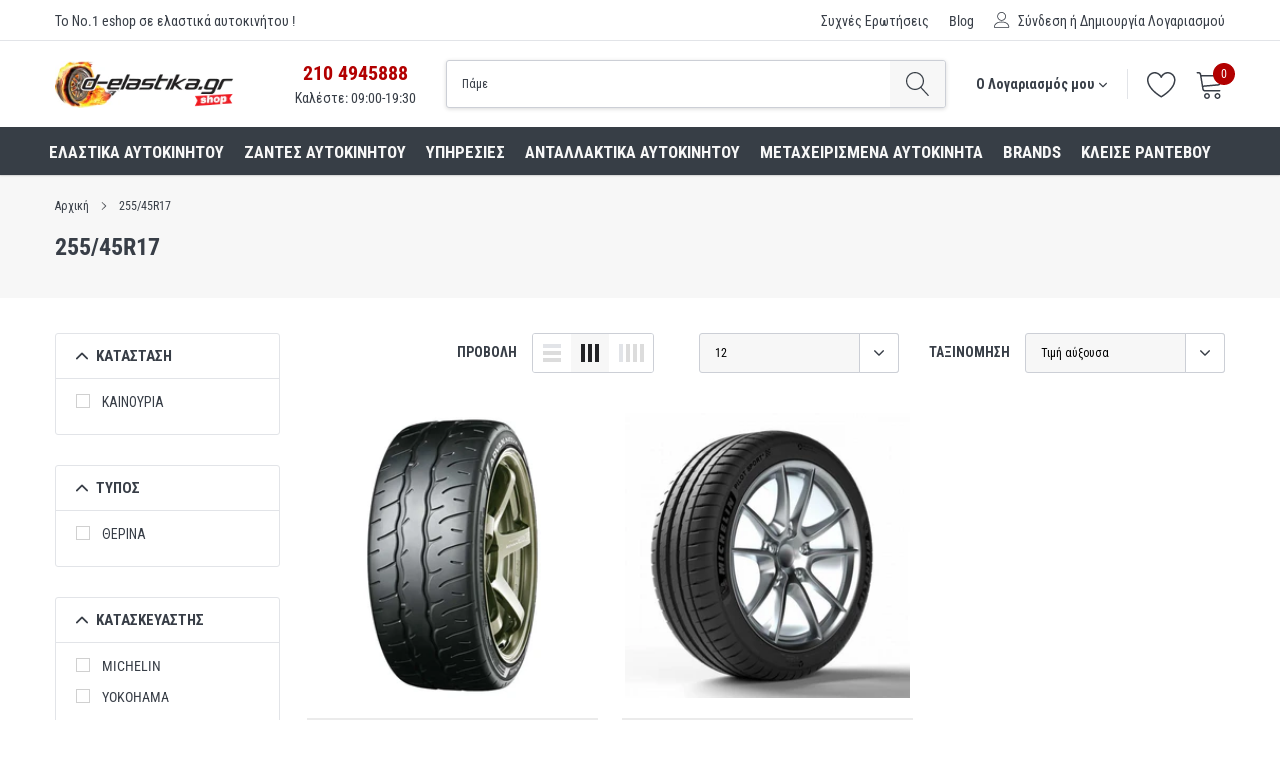

--- FILE ---
content_type: text/html; charset=utf-8
request_url: https://d-elastikashop.gr/collections/255-45r17
body_size: 36350
content:
<!doctype html>
<html class="no-js" lang="el">
<head> 
<script>
  (function(a,b,c,d,e,f,g){a['SkroutzAnalyticsObject']=e;a[e]= a[e] || function(){
    (a[e].q = a[e].q || []).push(arguments);};f=b.createElement(c);f.async=true;
    f.src=d;g=b.getElementsByTagName(c)[0];g.parentNode.insertBefore(f,g);
  })(window,document,'script','https://skroutza.skroutz.gr/skroutza.min.js','skroutz_analytics');

  skroutz_analytics('session', 'connect', 'SA-3117-2441');  // Connect your Account.
</script>  

  
  <!-- Google Tag Manager -->
<script>(function(w,d,s,l,i){w[l]=w[l]||[];w[l].push({'gtm.start':
new Date().getTime(),event:'gtm.js'});var f=d.getElementsByTagName(s)[0],
j=d.createElement(s),dl=l!='dataLayer'?'&l='+l:'';j.async=true;j.src=
'https://www.googletagmanager.com/gtm.js?id='+i+dl;f.parentNode.insertBefore(j,f);
})(window,document,'script','dataLayer','GTM-MS3ZS54');</script>
<!-- End Google Tag Manager -->

<!-- Added by AVADA SEO Suite -->

<!-- /Added by AVADA SEO Suite -->


    <meta charset="utf-8">
    <meta http-equiv="X-UA-Compatible" content="IE=edge">
    <link rel="preconnect" href="https://fonts.gstatic.com">
    <link href="https://fonts.googleapis.com/css2?family=Roboto+Condensed:ital,wght@0,300;0,400;0,700;1,300;1,400;1,700&display=swap" rel="stylesheet">
    <meta name="viewport" content="width=device-width, initial-scale=1, shrink-to-fit=no">
    <meta name="theme-color" content="">
    <link rel="canonical" href="https://d-elastikashop.gr/collections/255-45r17">
    <link rel="icon" href="Liquid error (layout/theme line 28): wrong number of arguments (given 2, expected 1)" type="image/png" />

    <link href="//d-elastikashop.gr/cdn/shop/t/2/assets/delastika_custom_css.scss.aio.min.css?v=48171763178553015711738313111" rel="stylesheet" type="text/css" media="all" />
<link rel="shortcut icon" href="//d-elastikashop.gr/cdn/shop/files/DELASTIKA_FAVICON3_9d033c4a-ba2f-49ce-8dd0-df9e7d98d179_32x32.png?v=1618390455" type="image/png"><title>Βρες   255/45R17 εδώ
&ndash; D elastika shop</title><meta name="description" content="Βρες στο D elastika   255/45R17 στις καλύτερες τιμές. Αγοράστε Online ή κλείσε ραντεβού. ✓ Αποστολή Πανελλαδικά ✓ Μόνο 5€/ τεμάχιο ✓ Δυνατότητα 12 Δόσεων">

    
        <meta property="og:type" content="website">
        <meta property="og:title" content="Βρες   255/45R17 εδώ">
        
    
    
        <meta property="og:description" content="Βρες στο D elastika   255/45R17 στις καλύτερες τιμές. Αγοράστε Online ή κλείσε ραντεβού. ✓ Αποστολή Πανελλαδικά ✓ Μόνο 5€/ τεμάχιο ✓ Δυνατότητα 12 Δόσεων">
    

    <meta property="og:url" content="https://d-elastikashop.gr/collections/255-45r17">
    <meta property="og:site_name" content="D elastika shop">
    <!-- /snippets/social-meta-tags.liquid -->




<meta property="og:site_name" content="D elastika shop">
<meta property="og:url" content="https://d-elastikashop.gr/collections/255-45r17">
<meta property="og:title" content="255/45R17">
<meta property="og:type" content="product.group">
<meta property="og:description" content="Βρες στο D elastika   255/45R17 στις καλύτερες τιμές. Αγοράστε Online ή κλείσε ραντεβού. ✓ Αποστολή Πανελλαδικά ✓ Μόνο 5€/ τεμάχιο ✓ Δυνατότητα 12 Δόσεων">





    <meta name="twitter:site" content="@delastikagr">

<meta name="twitter:card" content="summary_large_image">
<meta name="twitter:title" content="255/45R17">
<meta name="twitter:description" content="Βρες στο D elastika   255/45R17 στις καλύτερες τιμές. Αγοράστε Online ή κλείσε ραντεβού. ✓ Αποστολή Πανελλαδικά ✓ Μόνο 5€/ τεμάχιο ✓ Δυνατότητα 12 Δόσεων">


    <link href="//d-elastikashop.gr/cdn/shop/t/2/assets/vendor.min.css?v=144254312610551172951617882958" rel="stylesheet">
    <link href="//d-elastikashop.gr/cdn/shop/t/2/assets/theme.scss.css?v=123460734733543573761765200130" rel="stylesheet"><script>
        var theme = {
            strings: {
                addToCart: "+ΣΤΟ ΚΑΛΑΘΙ ",
                select_options: "+ΣΤΟ ΚΑΛΑΘΙ",
                soldOut: "Προ-Παραγγελία",
                unavailable: "ΠΡΟ-ΠΑΡΑΓΓΕΛΙΑ",
                regularPrice: "Τιμή",
                sale: "Έκπτωση",
                showMore: "ΠΕΡΙΣΣΟΤΕΡΑ...",
                showLess: "ΛΙΓΟΤΕΡΑ...",
                addressError: "",
                addressNoResults: "",
                addressQueryLimit: "",
                authError: "",
                newWindow: "Ανοίγει σε νέο παράθυρο",
                external: "Ανοίγει εξωτερικό ιστότοπο",
                newWindowExternal: "Ανοίγει εξωτερικό ιστότοπο σε νέο παράθυρο",
                quantityMinimumMessage: "Η ποσότητα θα πρέπει να είναι πάνω από 1.",
                unitPrice: "Τιμή Μονάδας",
                unitPriceSeparator: "ανά",
                remove: "Αφαίρεση",
                oneCartCount: "",
                otherCartCount: "",
                quantityLabel: "",
                in_stock: "Σε απόθεμα",
                out_of_stock: "Εκτός Αποθέματος",
                previous: "",
                next: "",
                added_to_cart: "",
                pre_order: "Προ-Παραγγελία"
            },

            moneyFormat: "€{{amount_with_comma_separator}}"
        }

        window.shop_currency = "EUR";
        window.money_format = "€{{amount_with_comma_separator}}";
        window.multi_lang = false;
        window.show_multiple_currencies = true;
        window.show_auto_currency = false;
        window.enable_sidebar_multiple_choice = true;
        window.router = "";

        document.documentElement.className = document.documentElement.className.replace('no-js', 'js');
    </script><script src="//d-elastikashop.gr/cdn/shop/t/2/assets/jquery.min.js?v=183235607511247117321617882952"></script>
    <script>window.performance && window.performance.mark && window.performance.mark('shopify.content_for_header.start');</script><meta name="google-site-verification" content="zB1wXg1k4UzxVicVmY12Q9wo1TUofM8qR5_YNBSJcTc">
<meta name="google-site-verification" content="YDbjUMLQKoCsCyyA4G2Bwdp991WBVs8xzs0xOdpGJ9g">
<meta id="shopify-digital-wallet" name="shopify-digital-wallet" content="/53962997934/digital_wallets/dialog">
<link rel="alternate" type="application/atom+xml" title="Feed" href="/collections/255-45r17.atom" />
<link rel="alternate" type="application/json+oembed" href="https://d-elastikashop.gr/collections/255-45r17.oembed">
<script async="async" src="/checkouts/internal/preloads.js?locale=el-GR"></script>
<script id="shopify-features" type="application/json">{"accessToken":"6047d5d0a6f0b56f52f1281e8ae19931","betas":["rich-media-storefront-analytics"],"domain":"d-elastikashop.gr","predictiveSearch":true,"shopId":53962997934,"locale":"el"}</script>
<script>var Shopify = Shopify || {};
Shopify.shop = "delastikashop.myshopify.com";
Shopify.locale = "el";
Shopify.currency = {"active":"EUR","rate":"1.0"};
Shopify.country = "GR";
Shopify.theme = {"name":"Caros-1.0.0-sections-ready","id":121576947886,"schema_name":"Caros","schema_version":"1.0.0","theme_store_id":null,"role":"main"};
Shopify.theme.handle = "null";
Shopify.theme.style = {"id":null,"handle":null};
Shopify.cdnHost = "d-elastikashop.gr/cdn";
Shopify.routes = Shopify.routes || {};
Shopify.routes.root = "/";</script>
<script type="module">!function(o){(o.Shopify=o.Shopify||{}).modules=!0}(window);</script>
<script>!function(o){function n(){var o=[];function n(){o.push(Array.prototype.slice.apply(arguments))}return n.q=o,n}var t=o.Shopify=o.Shopify||{};t.loadFeatures=n(),t.autoloadFeatures=n()}(window);</script>
<script id="shop-js-analytics" type="application/json">{"pageType":"collection"}</script>
<script defer="defer" async type="module" src="//d-elastikashop.gr/cdn/shopifycloud/shop-js/modules/v2/client.init-shop-cart-sync_LfUzO4S6.el.esm.js"></script>
<script defer="defer" async type="module" src="//d-elastikashop.gr/cdn/shopifycloud/shop-js/modules/v2/chunk.common_CGzkXfgL.esm.js"></script>
<script defer="defer" async type="module" src="//d-elastikashop.gr/cdn/shopifycloud/shop-js/modules/v2/chunk.modal_Bgl3KeJf.esm.js"></script>
<script type="module">
  await import("//d-elastikashop.gr/cdn/shopifycloud/shop-js/modules/v2/client.init-shop-cart-sync_LfUzO4S6.el.esm.js");
await import("//d-elastikashop.gr/cdn/shopifycloud/shop-js/modules/v2/chunk.common_CGzkXfgL.esm.js");
await import("//d-elastikashop.gr/cdn/shopifycloud/shop-js/modules/v2/chunk.modal_Bgl3KeJf.esm.js");

  window.Shopify.SignInWithShop?.initShopCartSync?.({"fedCMEnabled":true,"windoidEnabled":true});

</script>
<script>(function() {
  var isLoaded = false;
  function asyncLoad() {
    if (isLoaded) return;
    isLoaded = true;
    var urls = ["\/\/d1liekpayvooaz.cloudfront.net\/apps\/customizery\/customizery.js?shop=delastikashop.myshopify.com","https:\/\/cdn1.avada.io\/flying-pages\/module.js?shop=delastikashop.myshopify.com","https:\/\/seo.apps.avada.io\/avada-seo-installed.js?shop=delastikashop.myshopify.com","https:\/\/sdks.automizely.com\/conversions\/v1\/conversions.js?app_connection_id=20c2380297694add9ed2846feb96fb4a\u0026mapped_org_id=12df370f8d918a98b291796648b3a998_v1\u0026shop=delastikashop.myshopify.com","\/\/cdn.shopify.com\/proxy\/3849d88db5745de6879517f9b509ed77c3ca0992f0380d9e7e96108dc89fce42\/feed.mulwi.com\/js\/init.js?shop=delastikashop.myshopify.com\u0026sp-cache-control=cHVibGljLCBtYXgtYWdlPTkwMA"];
    for (var i = 0; i < urls.length; i++) {
      var s = document.createElement('script');
      if ((!1741336265133 || Date.now() < 1741336265133) &&
      (!window.AVADA_SPEED_BLACKLIST || window.AVADA_SPEED_BLACKLIST.some(pattern => pattern.test(s))) &&
      (!window.AVADA_SPEED_WHITELIST || window.AVADA_SPEED_WHITELIST.every(pattern => !pattern.test(s)))) s.type = 'lightJs'; else s.type = 'text/javascript';
      s.async = true;
      s.src = urls[i];
      var x = document.getElementsByTagName('script')[0];
      x.parentNode.insertBefore(s, x);
    }
  };
  if(window.attachEvent) {
    window.attachEvent('onload', asyncLoad);
  } else {
    window.addEventListener('load', asyncLoad, false);
  }
})();</script>
<script id="__st">var __st={"a":53962997934,"offset":7200,"reqid":"88a824d5-9a6c-417e-ae4e-6e41dba10d17-1769082923","pageurl":"d-elastikashop.gr\/collections\/255-45r17","u":"2e28e0d859c1","p":"collection","rtyp":"collection","rid":271585050798};</script>
<script>window.ShopifyPaypalV4VisibilityTracking = true;</script>
<script id="captcha-bootstrap">!function(){'use strict';const t='contact',e='account',n='new_comment',o=[[t,t],['blogs',n],['comments',n],[t,'customer']],c=[[e,'customer_login'],[e,'guest_login'],[e,'recover_customer_password'],[e,'create_customer']],r=t=>t.map((([t,e])=>`form[action*='/${t}']:not([data-nocaptcha='true']) input[name='form_type'][value='${e}']`)).join(','),a=t=>()=>t?[...document.querySelectorAll(t)].map((t=>t.form)):[];function s(){const t=[...o],e=r(t);return a(e)}const i='password',u='form_key',d=['recaptcha-v3-token','g-recaptcha-response','h-captcha-response',i],f=()=>{try{return window.sessionStorage}catch{return}},m='__shopify_v',_=t=>t.elements[u];function p(t,e,n=!1){try{const o=window.sessionStorage,c=JSON.parse(o.getItem(e)),{data:r}=function(t){const{data:e,action:n}=t;return t[m]||n?{data:e,action:n}:{data:t,action:n}}(c);for(const[e,n]of Object.entries(r))t.elements[e]&&(t.elements[e].value=n);n&&o.removeItem(e)}catch(o){console.error('form repopulation failed',{error:o})}}const l='form_type',E='cptcha';function T(t){t.dataset[E]=!0}const w=window,h=w.document,L='Shopify',v='ce_forms',y='captcha';let A=!1;((t,e)=>{const n=(g='f06e6c50-85a8-45c8-87d0-21a2b65856fe',I='https://cdn.shopify.com/shopifycloud/storefront-forms-hcaptcha/ce_storefront_forms_captcha_hcaptcha.v1.5.2.iife.js',D={infoText:'Προστατεύεται με το hCaptcha',privacyText:'Απόρρητο',termsText:'Όροι'},(t,e,n)=>{const o=w[L][v],c=o.bindForm;if(c)return c(t,g,e,D).then(n);var r;o.q.push([[t,g,e,D],n]),r=I,A||(h.body.append(Object.assign(h.createElement('script'),{id:'captcha-provider',async:!0,src:r})),A=!0)});var g,I,D;w[L]=w[L]||{},w[L][v]=w[L][v]||{},w[L][v].q=[],w[L][y]=w[L][y]||{},w[L][y].protect=function(t,e){n(t,void 0,e),T(t)},Object.freeze(w[L][y]),function(t,e,n,w,h,L){const[v,y,A,g]=function(t,e,n){const i=e?o:[],u=t?c:[],d=[...i,...u],f=r(d),m=r(i),_=r(d.filter((([t,e])=>n.includes(e))));return[a(f),a(m),a(_),s()]}(w,h,L),I=t=>{const e=t.target;return e instanceof HTMLFormElement?e:e&&e.form},D=t=>v().includes(t);t.addEventListener('submit',(t=>{const e=I(t);if(!e)return;const n=D(e)&&!e.dataset.hcaptchaBound&&!e.dataset.recaptchaBound,o=_(e),c=g().includes(e)&&(!o||!o.value);(n||c)&&t.preventDefault(),c&&!n&&(function(t){try{if(!f())return;!function(t){const e=f();if(!e)return;const n=_(t);if(!n)return;const o=n.value;o&&e.removeItem(o)}(t);const e=Array.from(Array(32),(()=>Math.random().toString(36)[2])).join('');!function(t,e){_(t)||t.append(Object.assign(document.createElement('input'),{type:'hidden',name:u})),t.elements[u].value=e}(t,e),function(t,e){const n=f();if(!n)return;const o=[...t.querySelectorAll(`input[type='${i}']`)].map((({name:t})=>t)),c=[...d,...o],r={};for(const[a,s]of new FormData(t).entries())c.includes(a)||(r[a]=s);n.setItem(e,JSON.stringify({[m]:1,action:t.action,data:r}))}(t,e)}catch(e){console.error('failed to persist form',e)}}(e),e.submit())}));const S=(t,e)=>{t&&!t.dataset[E]&&(n(t,e.some((e=>e===t))),T(t))};for(const o of['focusin','change'])t.addEventListener(o,(t=>{const e=I(t);D(e)&&S(e,y())}));const B=e.get('form_key'),M=e.get(l),P=B&&M;t.addEventListener('DOMContentLoaded',(()=>{const t=y();if(P)for(const e of t)e.elements[l].value===M&&p(e,B);[...new Set([...A(),...v().filter((t=>'true'===t.dataset.shopifyCaptcha))])].forEach((e=>S(e,t)))}))}(h,new URLSearchParams(w.location.search),n,t,e,['guest_login'])})(!0,!0)}();</script>
<script integrity="sha256-4kQ18oKyAcykRKYeNunJcIwy7WH5gtpwJnB7kiuLZ1E=" data-source-attribution="shopify.loadfeatures" defer="defer" src="//d-elastikashop.gr/cdn/shopifycloud/storefront/assets/storefront/load_feature-a0a9edcb.js" crossorigin="anonymous"></script>
<script data-source-attribution="shopify.dynamic_checkout.dynamic.init">var Shopify=Shopify||{};Shopify.PaymentButton=Shopify.PaymentButton||{isStorefrontPortableWallets:!0,init:function(){window.Shopify.PaymentButton.init=function(){};var t=document.createElement("script");t.src="https://d-elastikashop.gr/cdn/shopifycloud/portable-wallets/latest/portable-wallets.el.js",t.type="module",document.head.appendChild(t)}};
</script>
<script data-source-attribution="shopify.dynamic_checkout.buyer_consent">
  function portableWalletsHideBuyerConsent(e){var t=document.getElementById("shopify-buyer-consent"),n=document.getElementById("shopify-subscription-policy-button");t&&n&&(t.classList.add("hidden"),t.setAttribute("aria-hidden","true"),n.removeEventListener("click",e))}function portableWalletsShowBuyerConsent(e){var t=document.getElementById("shopify-buyer-consent"),n=document.getElementById("shopify-subscription-policy-button");t&&n&&(t.classList.remove("hidden"),t.removeAttribute("aria-hidden"),n.addEventListener("click",e))}window.Shopify?.PaymentButton&&(window.Shopify.PaymentButton.hideBuyerConsent=portableWalletsHideBuyerConsent,window.Shopify.PaymentButton.showBuyerConsent=portableWalletsShowBuyerConsent);
</script>
<script data-source-attribution="shopify.dynamic_checkout.cart.bootstrap">document.addEventListener("DOMContentLoaded",(function(){function t(){return document.querySelector("shopify-accelerated-checkout-cart, shopify-accelerated-checkout")}if(t())Shopify.PaymentButton.init();else{new MutationObserver((function(e,n){t()&&(Shopify.PaymentButton.init(),n.disconnect())})).observe(document.body,{childList:!0,subtree:!0})}}));
</script>
<script id='scb4127' type='text/javascript' async='' src='https://d-elastikashop.gr/cdn/shopifycloud/privacy-banner/storefront-banner.js'></script>
<script>window.performance && window.performance.mark && window.performance.mark('shopify.content_for_header.end');</script>





<!-- BEGIN app block: shopify://apps/foxify-page-builder/blocks/app-embed/4e19e422-f550-4994-9ea0-84f23728223d -->


















<!-- END app block --><!-- BEGIN app block: shopify://apps/pagefly-page-builder/blocks/app-embed/83e179f7-59a0-4589-8c66-c0dddf959200 -->

<!-- BEGIN app snippet: pagefly-cro-ab-testing-main -->







<script>
  ;(function () {
    const url = new URL(window.location)
    const viewParam = url.searchParams.get('view')
    if (viewParam && viewParam.includes('variant-pf-')) {
      url.searchParams.set('pf_v', viewParam)
      url.searchParams.delete('view')
      window.history.replaceState({}, '', url)
    }
  })()
</script>



<script type='module'>
  
  window.PAGEFLY_CRO = window.PAGEFLY_CRO || {}

  window.PAGEFLY_CRO['data_debug'] = {
    original_template_suffix: "all_collections",
    allow_ab_test: false,
    ab_test_start_time: 0,
    ab_test_end_time: 0,
    today_date_time: 1769082923000,
  }
  window.PAGEFLY_CRO['GA4'] = { enabled: false}
</script>

<!-- END app snippet -->








  <script src='https://cdn.shopify.com/extensions/019bb4f9-aed6-78a3-be91-e9d44663e6bf/pagefly-page-builder-215/assets/pagefly-helper.js' defer='defer'></script>

  <script src='https://cdn.shopify.com/extensions/019bb4f9-aed6-78a3-be91-e9d44663e6bf/pagefly-page-builder-215/assets/pagefly-general-helper.js' defer='defer'></script>

  <script src='https://cdn.shopify.com/extensions/019bb4f9-aed6-78a3-be91-e9d44663e6bf/pagefly-page-builder-215/assets/pagefly-snap-slider.js' defer='defer'></script>

  <script src='https://cdn.shopify.com/extensions/019bb4f9-aed6-78a3-be91-e9d44663e6bf/pagefly-page-builder-215/assets/pagefly-slideshow-v3.js' defer='defer'></script>

  <script src='https://cdn.shopify.com/extensions/019bb4f9-aed6-78a3-be91-e9d44663e6bf/pagefly-page-builder-215/assets/pagefly-slideshow-v4.js' defer='defer'></script>

  <script src='https://cdn.shopify.com/extensions/019bb4f9-aed6-78a3-be91-e9d44663e6bf/pagefly-page-builder-215/assets/pagefly-glider.js' defer='defer'></script>

  <script src='https://cdn.shopify.com/extensions/019bb4f9-aed6-78a3-be91-e9d44663e6bf/pagefly-page-builder-215/assets/pagefly-slideshow-v1-v2.js' defer='defer'></script>

  <script src='https://cdn.shopify.com/extensions/019bb4f9-aed6-78a3-be91-e9d44663e6bf/pagefly-page-builder-215/assets/pagefly-product-media.js' defer='defer'></script>

  <script src='https://cdn.shopify.com/extensions/019bb4f9-aed6-78a3-be91-e9d44663e6bf/pagefly-page-builder-215/assets/pagefly-product.js' defer='defer'></script>


<script id='pagefly-helper-data' type='application/json'>
  {
    "page_optimization": {
      "assets_prefetching": false
    },
    "elements_asset_mapper": {
      "Accordion": "https://cdn.shopify.com/extensions/019bb4f9-aed6-78a3-be91-e9d44663e6bf/pagefly-page-builder-215/assets/pagefly-accordion.js",
      "Accordion3": "https://cdn.shopify.com/extensions/019bb4f9-aed6-78a3-be91-e9d44663e6bf/pagefly-page-builder-215/assets/pagefly-accordion3.js",
      "CountDown": "https://cdn.shopify.com/extensions/019bb4f9-aed6-78a3-be91-e9d44663e6bf/pagefly-page-builder-215/assets/pagefly-countdown.js",
      "GMap1": "https://cdn.shopify.com/extensions/019bb4f9-aed6-78a3-be91-e9d44663e6bf/pagefly-page-builder-215/assets/pagefly-gmap.js",
      "GMap2": "https://cdn.shopify.com/extensions/019bb4f9-aed6-78a3-be91-e9d44663e6bf/pagefly-page-builder-215/assets/pagefly-gmap.js",
      "GMapBasicV2": "https://cdn.shopify.com/extensions/019bb4f9-aed6-78a3-be91-e9d44663e6bf/pagefly-page-builder-215/assets/pagefly-gmap.js",
      "GMapAdvancedV2": "https://cdn.shopify.com/extensions/019bb4f9-aed6-78a3-be91-e9d44663e6bf/pagefly-page-builder-215/assets/pagefly-gmap.js",
      "HTML.Video": "https://cdn.shopify.com/extensions/019bb4f9-aed6-78a3-be91-e9d44663e6bf/pagefly-page-builder-215/assets/pagefly-htmlvideo.js",
      "HTML.Video2": "https://cdn.shopify.com/extensions/019bb4f9-aed6-78a3-be91-e9d44663e6bf/pagefly-page-builder-215/assets/pagefly-htmlvideo2.js",
      "HTML.Video3": "https://cdn.shopify.com/extensions/019bb4f9-aed6-78a3-be91-e9d44663e6bf/pagefly-page-builder-215/assets/pagefly-htmlvideo2.js",
      "BackgroundVideo": "https://cdn.shopify.com/extensions/019bb4f9-aed6-78a3-be91-e9d44663e6bf/pagefly-page-builder-215/assets/pagefly-htmlvideo2.js",
      "Instagram": "https://cdn.shopify.com/extensions/019bb4f9-aed6-78a3-be91-e9d44663e6bf/pagefly-page-builder-215/assets/pagefly-instagram.js",
      "Instagram2": "https://cdn.shopify.com/extensions/019bb4f9-aed6-78a3-be91-e9d44663e6bf/pagefly-page-builder-215/assets/pagefly-instagram.js",
      "Insta3": "https://cdn.shopify.com/extensions/019bb4f9-aed6-78a3-be91-e9d44663e6bf/pagefly-page-builder-215/assets/pagefly-instagram3.js",
      "Tabs": "https://cdn.shopify.com/extensions/019bb4f9-aed6-78a3-be91-e9d44663e6bf/pagefly-page-builder-215/assets/pagefly-tab.js",
      "Tabs3": "https://cdn.shopify.com/extensions/019bb4f9-aed6-78a3-be91-e9d44663e6bf/pagefly-page-builder-215/assets/pagefly-tab3.js",
      "ProductBox": "https://cdn.shopify.com/extensions/019bb4f9-aed6-78a3-be91-e9d44663e6bf/pagefly-page-builder-215/assets/pagefly-cart.js",
      "FBPageBox2": "https://cdn.shopify.com/extensions/019bb4f9-aed6-78a3-be91-e9d44663e6bf/pagefly-page-builder-215/assets/pagefly-facebook.js",
      "FBLikeButton2": "https://cdn.shopify.com/extensions/019bb4f9-aed6-78a3-be91-e9d44663e6bf/pagefly-page-builder-215/assets/pagefly-facebook.js",
      "TwitterFeed2": "https://cdn.shopify.com/extensions/019bb4f9-aed6-78a3-be91-e9d44663e6bf/pagefly-page-builder-215/assets/pagefly-twitter.js",
      "Paragraph4": "https://cdn.shopify.com/extensions/019bb4f9-aed6-78a3-be91-e9d44663e6bf/pagefly-page-builder-215/assets/pagefly-paragraph4.js",

      "AliReviews": "https://cdn.shopify.com/extensions/019bb4f9-aed6-78a3-be91-e9d44663e6bf/pagefly-page-builder-215/assets/pagefly-3rd-elements.js",
      "BackInStock": "https://cdn.shopify.com/extensions/019bb4f9-aed6-78a3-be91-e9d44663e6bf/pagefly-page-builder-215/assets/pagefly-3rd-elements.js",
      "GloboBackInStock": "https://cdn.shopify.com/extensions/019bb4f9-aed6-78a3-be91-e9d44663e6bf/pagefly-page-builder-215/assets/pagefly-3rd-elements.js",
      "GrowaveWishlist": "https://cdn.shopify.com/extensions/019bb4f9-aed6-78a3-be91-e9d44663e6bf/pagefly-page-builder-215/assets/pagefly-3rd-elements.js",
      "InfiniteOptionsShopPad": "https://cdn.shopify.com/extensions/019bb4f9-aed6-78a3-be91-e9d44663e6bf/pagefly-page-builder-215/assets/pagefly-3rd-elements.js",
      "InkybayProductPersonalizer": "https://cdn.shopify.com/extensions/019bb4f9-aed6-78a3-be91-e9d44663e6bf/pagefly-page-builder-215/assets/pagefly-3rd-elements.js",
      "LimeSpot": "https://cdn.shopify.com/extensions/019bb4f9-aed6-78a3-be91-e9d44663e6bf/pagefly-page-builder-215/assets/pagefly-3rd-elements.js",
      "Loox": "https://cdn.shopify.com/extensions/019bb4f9-aed6-78a3-be91-e9d44663e6bf/pagefly-page-builder-215/assets/pagefly-3rd-elements.js",
      "Opinew": "https://cdn.shopify.com/extensions/019bb4f9-aed6-78a3-be91-e9d44663e6bf/pagefly-page-builder-215/assets/pagefly-3rd-elements.js",
      "Powr": "https://cdn.shopify.com/extensions/019bb4f9-aed6-78a3-be91-e9d44663e6bf/pagefly-page-builder-215/assets/pagefly-3rd-elements.js",
      "ProductReviews": "https://cdn.shopify.com/extensions/019bb4f9-aed6-78a3-be91-e9d44663e6bf/pagefly-page-builder-215/assets/pagefly-3rd-elements.js",
      "PushOwl": "https://cdn.shopify.com/extensions/019bb4f9-aed6-78a3-be91-e9d44663e6bf/pagefly-page-builder-215/assets/pagefly-3rd-elements.js",
      "ReCharge": "https://cdn.shopify.com/extensions/019bb4f9-aed6-78a3-be91-e9d44663e6bf/pagefly-page-builder-215/assets/pagefly-3rd-elements.js",
      "Rivyo": "https://cdn.shopify.com/extensions/019bb4f9-aed6-78a3-be91-e9d44663e6bf/pagefly-page-builder-215/assets/pagefly-3rd-elements.js",
      "TrackingMore": "https://cdn.shopify.com/extensions/019bb4f9-aed6-78a3-be91-e9d44663e6bf/pagefly-page-builder-215/assets/pagefly-3rd-elements.js",
      "Vitals": "https://cdn.shopify.com/extensions/019bb4f9-aed6-78a3-be91-e9d44663e6bf/pagefly-page-builder-215/assets/pagefly-3rd-elements.js",
      "Wiser": "https://cdn.shopify.com/extensions/019bb4f9-aed6-78a3-be91-e9d44663e6bf/pagefly-page-builder-215/assets/pagefly-3rd-elements.js"
    },
    "custom_elements_mapper": {
      "pf-click-action-element": "https://cdn.shopify.com/extensions/019bb4f9-aed6-78a3-be91-e9d44663e6bf/pagefly-page-builder-215/assets/pagefly-click-action-element.js",
      "pf-dialog-element": "https://cdn.shopify.com/extensions/019bb4f9-aed6-78a3-be91-e9d44663e6bf/pagefly-page-builder-215/assets/pagefly-dialog-element.js"
    }
  }
</script>


<!-- END app block --><meta property="og:image" content="https://cdn.shopify.com/s/files/1/0539/6299/7934/files/d-elastika-shop_9a8a3989-89c4-4b01-ac6c-61522eda5a69.jpg?v=1631538438" />
<meta property="og:image:secure_url" content="https://cdn.shopify.com/s/files/1/0539/6299/7934/files/d-elastika-shop_9a8a3989-89c4-4b01-ac6c-61522eda5a69.jpg?v=1631538438" />
<meta property="og:image:width" content="1200" />
<meta property="og:image:height" content="628" />
<link href="https://monorail-edge.shopifysvc.com" rel="dns-prefetch">
<script>(function(){if ("sendBeacon" in navigator && "performance" in window) {try {var session_token_from_headers = performance.getEntriesByType('navigation')[0].serverTiming.find(x => x.name == '_s').description;} catch {var session_token_from_headers = undefined;}var session_cookie_matches = document.cookie.match(/_shopify_s=([^;]*)/);var session_token_from_cookie = session_cookie_matches && session_cookie_matches.length === 2 ? session_cookie_matches[1] : "";var session_token = session_token_from_headers || session_token_from_cookie || "";function handle_abandonment_event(e) {var entries = performance.getEntries().filter(function(entry) {return /monorail-edge.shopifysvc.com/.test(entry.name);});if (!window.abandonment_tracked && entries.length === 0) {window.abandonment_tracked = true;var currentMs = Date.now();var navigation_start = performance.timing.navigationStart;var payload = {shop_id: 53962997934,url: window.location.href,navigation_start,duration: currentMs - navigation_start,session_token,page_type: "collection"};window.navigator.sendBeacon("https://monorail-edge.shopifysvc.com/v1/produce", JSON.stringify({schema_id: "online_store_buyer_site_abandonment/1.1",payload: payload,metadata: {event_created_at_ms: currentMs,event_sent_at_ms: currentMs}}));}}window.addEventListener('pagehide', handle_abandonment_event);}}());</script>
<script id="web-pixels-manager-setup">(function e(e,d,r,n,o){if(void 0===o&&(o={}),!Boolean(null===(a=null===(i=window.Shopify)||void 0===i?void 0:i.analytics)||void 0===a?void 0:a.replayQueue)){var i,a;window.Shopify=window.Shopify||{};var t=window.Shopify;t.analytics=t.analytics||{};var s=t.analytics;s.replayQueue=[],s.publish=function(e,d,r){return s.replayQueue.push([e,d,r]),!0};try{self.performance.mark("wpm:start")}catch(e){}var l=function(){var e={modern:/Edge?\/(1{2}[4-9]|1[2-9]\d|[2-9]\d{2}|\d{4,})\.\d+(\.\d+|)|Firefox\/(1{2}[4-9]|1[2-9]\d|[2-9]\d{2}|\d{4,})\.\d+(\.\d+|)|Chrom(ium|e)\/(9{2}|\d{3,})\.\d+(\.\d+|)|(Maci|X1{2}).+ Version\/(15\.\d+|(1[6-9]|[2-9]\d|\d{3,})\.\d+)([,.]\d+|)( \(\w+\)|)( Mobile\/\w+|) Safari\/|Chrome.+OPR\/(9{2}|\d{3,})\.\d+\.\d+|(CPU[ +]OS|iPhone[ +]OS|CPU[ +]iPhone|CPU IPhone OS|CPU iPad OS)[ +]+(15[._]\d+|(1[6-9]|[2-9]\d|\d{3,})[._]\d+)([._]\d+|)|Android:?[ /-](13[3-9]|1[4-9]\d|[2-9]\d{2}|\d{4,})(\.\d+|)(\.\d+|)|Android.+Firefox\/(13[5-9]|1[4-9]\d|[2-9]\d{2}|\d{4,})\.\d+(\.\d+|)|Android.+Chrom(ium|e)\/(13[3-9]|1[4-9]\d|[2-9]\d{2}|\d{4,})\.\d+(\.\d+|)|SamsungBrowser\/([2-9]\d|\d{3,})\.\d+/,legacy:/Edge?\/(1[6-9]|[2-9]\d|\d{3,})\.\d+(\.\d+|)|Firefox\/(5[4-9]|[6-9]\d|\d{3,})\.\d+(\.\d+|)|Chrom(ium|e)\/(5[1-9]|[6-9]\d|\d{3,})\.\d+(\.\d+|)([\d.]+$|.*Safari\/(?![\d.]+ Edge\/[\d.]+$))|(Maci|X1{2}).+ Version\/(10\.\d+|(1[1-9]|[2-9]\d|\d{3,})\.\d+)([,.]\d+|)( \(\w+\)|)( Mobile\/\w+|) Safari\/|Chrome.+OPR\/(3[89]|[4-9]\d|\d{3,})\.\d+\.\d+|(CPU[ +]OS|iPhone[ +]OS|CPU[ +]iPhone|CPU IPhone OS|CPU iPad OS)[ +]+(10[._]\d+|(1[1-9]|[2-9]\d|\d{3,})[._]\d+)([._]\d+|)|Android:?[ /-](13[3-9]|1[4-9]\d|[2-9]\d{2}|\d{4,})(\.\d+|)(\.\d+|)|Mobile Safari.+OPR\/([89]\d|\d{3,})\.\d+\.\d+|Android.+Firefox\/(13[5-9]|1[4-9]\d|[2-9]\d{2}|\d{4,})\.\d+(\.\d+|)|Android.+Chrom(ium|e)\/(13[3-9]|1[4-9]\d|[2-9]\d{2}|\d{4,})\.\d+(\.\d+|)|Android.+(UC? ?Browser|UCWEB|U3)[ /]?(15\.([5-9]|\d{2,})|(1[6-9]|[2-9]\d|\d{3,})\.\d+)\.\d+|SamsungBrowser\/(5\.\d+|([6-9]|\d{2,})\.\d+)|Android.+MQ{2}Browser\/(14(\.(9|\d{2,})|)|(1[5-9]|[2-9]\d|\d{3,})(\.\d+|))(\.\d+|)|K[Aa][Ii]OS\/(3\.\d+|([4-9]|\d{2,})\.\d+)(\.\d+|)/},d=e.modern,r=e.legacy,n=navigator.userAgent;return n.match(d)?"modern":n.match(r)?"legacy":"unknown"}(),u="modern"===l?"modern":"legacy",c=(null!=n?n:{modern:"",legacy:""})[u],f=function(e){return[e.baseUrl,"/wpm","/b",e.hashVersion,"modern"===e.buildTarget?"m":"l",".js"].join("")}({baseUrl:d,hashVersion:r,buildTarget:u}),m=function(e){var d=e.version,r=e.bundleTarget,n=e.surface,o=e.pageUrl,i=e.monorailEndpoint;return{emit:function(e){var a=e.status,t=e.errorMsg,s=(new Date).getTime(),l=JSON.stringify({metadata:{event_sent_at_ms:s},events:[{schema_id:"web_pixels_manager_load/3.1",payload:{version:d,bundle_target:r,page_url:o,status:a,surface:n,error_msg:t},metadata:{event_created_at_ms:s}}]});if(!i)return console&&console.warn&&console.warn("[Web Pixels Manager] No Monorail endpoint provided, skipping logging."),!1;try{return self.navigator.sendBeacon.bind(self.navigator)(i,l)}catch(e){}var u=new XMLHttpRequest;try{return u.open("POST",i,!0),u.setRequestHeader("Content-Type","text/plain"),u.send(l),!0}catch(e){return console&&console.warn&&console.warn("[Web Pixels Manager] Got an unhandled error while logging to Monorail."),!1}}}}({version:r,bundleTarget:l,surface:e.surface,pageUrl:self.location.href,monorailEndpoint:e.monorailEndpoint});try{o.browserTarget=l,function(e){var d=e.src,r=e.async,n=void 0===r||r,o=e.onload,i=e.onerror,a=e.sri,t=e.scriptDataAttributes,s=void 0===t?{}:t,l=document.createElement("script"),u=document.querySelector("head"),c=document.querySelector("body");if(l.async=n,l.src=d,a&&(l.integrity=a,l.crossOrigin="anonymous"),s)for(var f in s)if(Object.prototype.hasOwnProperty.call(s,f))try{l.dataset[f]=s[f]}catch(e){}if(o&&l.addEventListener("load",o),i&&l.addEventListener("error",i),u)u.appendChild(l);else{if(!c)throw new Error("Did not find a head or body element to append the script");c.appendChild(l)}}({src:f,async:!0,onload:function(){if(!function(){var e,d;return Boolean(null===(d=null===(e=window.Shopify)||void 0===e?void 0:e.analytics)||void 0===d?void 0:d.initialized)}()){var d=window.webPixelsManager.init(e)||void 0;if(d){var r=window.Shopify.analytics;r.replayQueue.forEach((function(e){var r=e[0],n=e[1],o=e[2];d.publishCustomEvent(r,n,o)})),r.replayQueue=[],r.publish=d.publishCustomEvent,r.visitor=d.visitor,r.initialized=!0}}},onerror:function(){return m.emit({status:"failed",errorMsg:"".concat(f," has failed to load")})},sri:function(e){var d=/^sha384-[A-Za-z0-9+/=]+$/;return"string"==typeof e&&d.test(e)}(c)?c:"",scriptDataAttributes:o}),m.emit({status:"loading"})}catch(e){m.emit({status:"failed",errorMsg:(null==e?void 0:e.message)||"Unknown error"})}}})({shopId: 53962997934,storefrontBaseUrl: "https://d-elastikashop.gr",extensionsBaseUrl: "https://extensions.shopifycdn.com/cdn/shopifycloud/web-pixels-manager",monorailEndpoint: "https://monorail-edge.shopifysvc.com/unstable/produce_batch",surface: "storefront-renderer",enabledBetaFlags: ["2dca8a86"],webPixelsConfigList: [{"id":"2346385755","configuration":"{\"hashed_organization_id\":\"12df370f8d918a98b291796648b3a998_v1\",\"app_key\":\"delastikashop\",\"allow_collect_personal_data\":\"true\"}","eventPayloadVersion":"v1","runtimeContext":"STRICT","scriptVersion":"6f6660f15c595d517f203f6e1abcb171","type":"APP","apiClientId":2814809,"privacyPurposes":["ANALYTICS","MARKETING","SALE_OF_DATA"],"dataSharingAdjustments":{"protectedCustomerApprovalScopes":["read_customer_address","read_customer_email","read_customer_name","read_customer_personal_data","read_customer_phone"]}},{"id":"1212285275","configuration":"{\"accountID\":\"2de2ed03-0af8-4fa2-a602-a56f522d5573\",\"configs\":\"foxify,420dde02-66e0-4e84-a285-abcd1bbc3790,https:\/\/tracking.foxecom.app\/track\/batch\",\"appType\":\"production\"}","eventPayloadVersion":"v1","runtimeContext":"STRICT","scriptVersion":"22c5c1aa7eb30e90f9586cff580af32a","type":"APP","apiClientId":12239405057,"privacyPurposes":["ANALYTICS","MARKETING","SALE_OF_DATA"],"dataSharingAdjustments":{"protectedCustomerApprovalScopes":["read_customer_email","read_customer_name","read_customer_personal_data"]}},{"id":"1029734747","configuration":"{\"config\":\"{\\\"pixel_id\\\":\\\"G-LE969HJVFY\\\",\\\"target_country\\\":\\\"GR\\\",\\\"gtag_events\\\":[{\\\"type\\\":\\\"begin_checkout\\\",\\\"action_label\\\":[\\\"G-LE969HJVFY\\\",\\\"AW-962613810\\\/tRcRCI-43qEYELKkgcsD\\\"]},{\\\"type\\\":\\\"search\\\",\\\"action_label\\\":[\\\"G-LE969HJVFY\\\",\\\"AW-962613810\\\/A6FECInxv_QCELKkgcsD\\\"]},{\\\"type\\\":\\\"view_item\\\",\\\"action_label\\\":[\\\"G-LE969HJVFY\\\",\\\"AW-962613810\\\/tu5HCIDxv_QCELKkgcsD\\\",\\\"MC-TT2D2WCPL1\\\"]},{\\\"type\\\":\\\"purchase\\\",\\\"action_label\\\":[\\\"G-LE969HJVFY\\\",\\\"AW-962613810\\\/VzDNCP3wv_QCELKkgcsD\\\",\\\"MC-TT2D2WCPL1\\\"]},{\\\"type\\\":\\\"page_view\\\",\\\"action_label\\\":[\\\"G-LE969HJVFY\\\",\\\"AW-962613810\\\/xNTKCPrwv_QCELKkgcsD\\\",\\\"MC-TT2D2WCPL1\\\"]},{\\\"type\\\":\\\"add_payment_info\\\",\\\"action_label\\\":[\\\"G-LE969HJVFY\\\",\\\"AW-962613810\\\/qc0XCIzxv_QCELKkgcsD\\\"]},{\\\"type\\\":\\\"add_to_cart\\\",\\\"action_label\\\":[\\\"G-LE969HJVFY\\\",\\\"AW-962613810\\\/MN3CCIPxv_QCELKkgcsD\\\"]}],\\\"enable_monitoring_mode\\\":false}\"}","eventPayloadVersion":"v1","runtimeContext":"OPEN","scriptVersion":"b2a88bafab3e21179ed38636efcd8a93","type":"APP","apiClientId":1780363,"privacyPurposes":[],"dataSharingAdjustments":{"protectedCustomerApprovalScopes":["read_customer_address","read_customer_email","read_customer_name","read_customer_personal_data","read_customer_phone"]}},{"id":"466780507","configuration":"{\"pixel_id\":\"967121383871360\",\"pixel_type\":\"facebook_pixel\",\"metaapp_system_user_token\":\"-\"}","eventPayloadVersion":"v1","runtimeContext":"OPEN","scriptVersion":"ca16bc87fe92b6042fbaa3acc2fbdaa6","type":"APP","apiClientId":2329312,"privacyPurposes":["ANALYTICS","MARKETING","SALE_OF_DATA"],"dataSharingAdjustments":{"protectedCustomerApprovalScopes":["read_customer_address","read_customer_email","read_customer_name","read_customer_personal_data","read_customer_phone"]}},{"id":"shopify-app-pixel","configuration":"{}","eventPayloadVersion":"v1","runtimeContext":"STRICT","scriptVersion":"0450","apiClientId":"shopify-pixel","type":"APP","privacyPurposes":["ANALYTICS","MARKETING"]},{"id":"shopify-custom-pixel","eventPayloadVersion":"v1","runtimeContext":"LAX","scriptVersion":"0450","apiClientId":"shopify-pixel","type":"CUSTOM","privacyPurposes":["ANALYTICS","MARKETING"]}],isMerchantRequest: false,initData: {"shop":{"name":"D elastika shop","paymentSettings":{"currencyCode":"EUR"},"myshopifyDomain":"delastikashop.myshopify.com","countryCode":"GR","storefrontUrl":"https:\/\/d-elastikashop.gr"},"customer":null,"cart":null,"checkout":null,"productVariants":[],"purchasingCompany":null},},"https://d-elastikashop.gr/cdn","fcfee988w5aeb613cpc8e4bc33m6693e112",{"modern":"","legacy":""},{"shopId":"53962997934","storefrontBaseUrl":"https:\/\/d-elastikashop.gr","extensionBaseUrl":"https:\/\/extensions.shopifycdn.com\/cdn\/shopifycloud\/web-pixels-manager","surface":"storefront-renderer","enabledBetaFlags":"[\"2dca8a86\"]","isMerchantRequest":"false","hashVersion":"fcfee988w5aeb613cpc8e4bc33m6693e112","publish":"custom","events":"[[\"page_viewed\",{}],[\"collection_viewed\",{\"collection\":{\"id\":\"271585050798\",\"title\":\"255\/45R17\",\"productVariants\":[{\"price\":{\"amount\":219.0,\"currencyCode\":\"EUR\"},\"product\":{\"title\":\"255\/45R17 102W Yokohama Advan Neova AD09 SEMI SLICK\",\"vendor\":\"Yokohama\",\"id\":\"8831634964827\",\"untranslatedTitle\":\"255\/45R17 102W Yokohama Advan Neova AD09 SEMI SLICK\",\"url\":\"\/products\/275-30r19-96w-yokohama-advan-neova-ad09-semi-slick\",\"type\":\"Ελαστικά αυτοκινήτου\"},\"id\":\"47755686740315\",\"image\":{\"src\":\"\/\/d-elastikashop.gr\/cdn\/shop\/files\/Yokohama-Advan-Neova-AD09-jpg_1024x1024_2x_cb4067c2-5015-463d-ab55-f6fdf0fc8eaf.webp?v=1709362271\"},\"sku\":\"163305\",\"title\":\"Χωρίς Τοποθέτηση\",\"untranslatedTitle\":\"Χωρίς Τοποθέτηση\"},{\"price\":{\"amount\":221.5,\"currencyCode\":\"EUR\"},\"product\":{\"title\":\"255\/45R17 98Y Michelin Pilot Sport 4\",\"vendor\":\"Michelin\",\"id\":\"7051973525678\",\"untranslatedTitle\":\"255\/45R17 98Y Michelin Pilot Sport 4\",\"url\":\"\/products\/255-45r17-98y-michelin-pilot-sport-4\",\"type\":\"Ελαστικά αυτοκινήτου\"},\"id\":\"41254669156526\",\"image\":{\"src\":\"\/\/d-elastikashop.gr\/cdn\/shop\/products\/michelin_pilot_sport_4_1_20_b58ee523-b79f-4cfe-a7c6-edd8a04a9b16.jpg?v=1631630634\"},\"sku\":\"11645\",\"title\":\"Χωρίς Τοποθέτηση\",\"untranslatedTitle\":\"Χωρίς Τοποθέτηση\"}]}}]]"});</script><script>
  window.ShopifyAnalytics = window.ShopifyAnalytics || {};
  window.ShopifyAnalytics.meta = window.ShopifyAnalytics.meta || {};
  window.ShopifyAnalytics.meta.currency = 'EUR';
  var meta = {"products":[{"id":8831634964827,"gid":"gid:\/\/shopify\/Product\/8831634964827","vendor":"Yokohama","type":"Ελαστικά αυτοκινήτου","handle":"275-30r19-96w-yokohama-advan-neova-ad09-semi-slick","variants":[{"id":47755686740315,"price":21900,"name":"255\/45R17 102W Yokohama Advan Neova AD09 SEMI SLICK - Χωρίς Τοποθέτηση","public_title":"Χωρίς Τοποθέτηση","sku":"163305"},{"id":47755686773083,"price":22500,"name":"255\/45R17 102W Yokohama Advan Neova AD09 SEMI SLICK - Με Τοποθέτηση (+6€)","public_title":"Με Τοποθέτηση (+6€)","sku":"163305"}],"remote":false},{"id":7051973525678,"gid":"gid:\/\/shopify\/Product\/7051973525678","vendor":"Michelin","type":"Ελαστικά αυτοκινήτου","handle":"255-45r17-98y-michelin-pilot-sport-4","variants":[{"id":41254669156526,"price":22150,"name":"255\/45R17 98Y Michelin Pilot Sport 4 - Χωρίς Τοποθέτηση","public_title":"Χωρίς Τοποθέτηση","sku":"11645"},{"id":41255617298606,"price":22750,"name":"255\/45R17 98Y Michelin Pilot Sport 4 - Με τοποθέτηση (+6€)","public_title":"Με τοποθέτηση (+6€)","sku":"11645"}],"remote":false}],"page":{"pageType":"collection","resourceType":"collection","resourceId":271585050798,"requestId":"88a824d5-9a6c-417e-ae4e-6e41dba10d17-1769082923"}};
  for (var attr in meta) {
    window.ShopifyAnalytics.meta[attr] = meta[attr];
  }
</script>
<script class="analytics">
  (function () {
    var customDocumentWrite = function(content) {
      var jquery = null;

      if (window.jQuery) {
        jquery = window.jQuery;
      } else if (window.Checkout && window.Checkout.$) {
        jquery = window.Checkout.$;
      }

      if (jquery) {
        jquery('body').append(content);
      }
    };

    var hasLoggedConversion = function(token) {
      if (token) {
        return document.cookie.indexOf('loggedConversion=' + token) !== -1;
      }
      return false;
    }

    var setCookieIfConversion = function(token) {
      if (token) {
        var twoMonthsFromNow = new Date(Date.now());
        twoMonthsFromNow.setMonth(twoMonthsFromNow.getMonth() + 2);

        document.cookie = 'loggedConversion=' + token + '; expires=' + twoMonthsFromNow;
      }
    }

    var trekkie = window.ShopifyAnalytics.lib = window.trekkie = window.trekkie || [];
    if (trekkie.integrations) {
      return;
    }
    trekkie.methods = [
      'identify',
      'page',
      'ready',
      'track',
      'trackForm',
      'trackLink'
    ];
    trekkie.factory = function(method) {
      return function() {
        var args = Array.prototype.slice.call(arguments);
        args.unshift(method);
        trekkie.push(args);
        return trekkie;
      };
    };
    for (var i = 0; i < trekkie.methods.length; i++) {
      var key = trekkie.methods[i];
      trekkie[key] = trekkie.factory(key);
    }
    trekkie.load = function(config) {
      trekkie.config = config || {};
      trekkie.config.initialDocumentCookie = document.cookie;
      var first = document.getElementsByTagName('script')[0];
      var script = document.createElement('script');
      script.type = 'text/javascript';
      script.onerror = function(e) {
        var scriptFallback = document.createElement('script');
        scriptFallback.type = 'text/javascript';
        scriptFallback.onerror = function(error) {
                var Monorail = {
      produce: function produce(monorailDomain, schemaId, payload) {
        var currentMs = new Date().getTime();
        var event = {
          schema_id: schemaId,
          payload: payload,
          metadata: {
            event_created_at_ms: currentMs,
            event_sent_at_ms: currentMs
          }
        };
        return Monorail.sendRequest("https://" + monorailDomain + "/v1/produce", JSON.stringify(event));
      },
      sendRequest: function sendRequest(endpointUrl, payload) {
        // Try the sendBeacon API
        if (window && window.navigator && typeof window.navigator.sendBeacon === 'function' && typeof window.Blob === 'function' && !Monorail.isIos12()) {
          var blobData = new window.Blob([payload], {
            type: 'text/plain'
          });

          if (window.navigator.sendBeacon(endpointUrl, blobData)) {
            return true;
          } // sendBeacon was not successful

        } // XHR beacon

        var xhr = new XMLHttpRequest();

        try {
          xhr.open('POST', endpointUrl);
          xhr.setRequestHeader('Content-Type', 'text/plain');
          xhr.send(payload);
        } catch (e) {
          console.log(e);
        }

        return false;
      },
      isIos12: function isIos12() {
        return window.navigator.userAgent.lastIndexOf('iPhone; CPU iPhone OS 12_') !== -1 || window.navigator.userAgent.lastIndexOf('iPad; CPU OS 12_') !== -1;
      }
    };
    Monorail.produce('monorail-edge.shopifysvc.com',
      'trekkie_storefront_load_errors/1.1',
      {shop_id: 53962997934,
      theme_id: 121576947886,
      app_name: "storefront",
      context_url: window.location.href,
      source_url: "//d-elastikashop.gr/cdn/s/trekkie.storefront.1bbfab421998800ff09850b62e84b8915387986d.min.js"});

        };
        scriptFallback.async = true;
        scriptFallback.src = '//d-elastikashop.gr/cdn/s/trekkie.storefront.1bbfab421998800ff09850b62e84b8915387986d.min.js';
        first.parentNode.insertBefore(scriptFallback, first);
      };
      script.async = true;
      script.src = '//d-elastikashop.gr/cdn/s/trekkie.storefront.1bbfab421998800ff09850b62e84b8915387986d.min.js';
      first.parentNode.insertBefore(script, first);
    };
    trekkie.load(
      {"Trekkie":{"appName":"storefront","development":false,"defaultAttributes":{"shopId":53962997934,"isMerchantRequest":null,"themeId":121576947886,"themeCityHash":"13044934210368702413","contentLanguage":"el","currency":"EUR","eventMetadataId":"dbf946ca-8902-4af9-b672-dd6775b7a8cb"},"isServerSideCookieWritingEnabled":true,"monorailRegion":"shop_domain","enabledBetaFlags":["65f19447"]},"Session Attribution":{},"S2S":{"facebookCapiEnabled":true,"source":"trekkie-storefront-renderer","apiClientId":580111}}
    );

    var loaded = false;
    trekkie.ready(function() {
      if (loaded) return;
      loaded = true;

      window.ShopifyAnalytics.lib = window.trekkie;

      var originalDocumentWrite = document.write;
      document.write = customDocumentWrite;
      try { window.ShopifyAnalytics.merchantGoogleAnalytics.call(this); } catch(error) {};
      document.write = originalDocumentWrite;

      window.ShopifyAnalytics.lib.page(null,{"pageType":"collection","resourceType":"collection","resourceId":271585050798,"requestId":"88a824d5-9a6c-417e-ae4e-6e41dba10d17-1769082923","shopifyEmitted":true});

      var match = window.location.pathname.match(/checkouts\/(.+)\/(thank_you|post_purchase)/)
      var token = match? match[1]: undefined;
      if (!hasLoggedConversion(token)) {
        setCookieIfConversion(token);
        window.ShopifyAnalytics.lib.track("Viewed Product Category",{"currency":"EUR","category":"Collection: 255-45r17","collectionName":"255-45r17","collectionId":271585050798,"nonInteraction":true},undefined,undefined,{"shopifyEmitted":true});
      }
    });


        var eventsListenerScript = document.createElement('script');
        eventsListenerScript.async = true;
        eventsListenerScript.src = "//d-elastikashop.gr/cdn/shopifycloud/storefront/assets/shop_events_listener-3da45d37.js";
        document.getElementsByTagName('head')[0].appendChild(eventsListenerScript);

})();</script>
  <script>
  if (!window.ga || (window.ga && typeof window.ga !== 'function')) {
    window.ga = function ga() {
      (window.ga.q = window.ga.q || []).push(arguments);
      if (window.Shopify && window.Shopify.analytics && typeof window.Shopify.analytics.publish === 'function') {
        window.Shopify.analytics.publish("ga_stub_called", {}, {sendTo: "google_osp_migration"});
      }
      console.error("Shopify's Google Analytics stub called with:", Array.from(arguments), "\nSee https://help.shopify.com/manual/promoting-marketing/pixels/pixel-migration#google for more information.");
    };
    if (window.Shopify && window.Shopify.analytics && typeof window.Shopify.analytics.publish === 'function') {
      window.Shopify.analytics.publish("ga_stub_initialized", {}, {sendTo: "google_osp_migration"});
    }
  }
</script>
<script
  defer
  src="https://d-elastikashop.gr/cdn/shopifycloud/perf-kit/shopify-perf-kit-3.0.4.min.js"
  data-application="storefront-renderer"
  data-shop-id="53962997934"
  data-render-region="gcp-us-east1"
  data-page-type="collection"
  data-theme-instance-id="121576947886"
  data-theme-name="Caros"
  data-theme-version="1.0.0"
  data-monorail-region="shop_domain"
  data-resource-timing-sampling-rate="10"
  data-shs="true"
  data-shs-beacon="true"
  data-shs-export-with-fetch="true"
  data-shs-logs-sample-rate="1"
  data-shs-beacon-endpoint="https://d-elastikashop.gr/api/collect"
></script>
</head>

<body class="template-collection">
  <!-- Google Tag Manager (noscript) -->
<noscript><iframe src="https://www.googletagmanager.com/ns.html?id=GTM-MS3ZS54"
height="0" width="0" style="display:none;visibility:hidden"></iframe></noscript>
<!-- End Google Tag Manager (noscript) -->
    

    <script type="application/ld+json">
        {
            "@context": "http://schema.org/",
            "@type": "CollectionPage",
            "name": "255/45R17",
            "url": "https://d-elastikashop.gr/collections/255-45r17",
            "description": ""
        }
    </script>
    <script type="application/ld+json">
        {
            "@context": "http://schema.org/",
            "@type": "BreadcrumbList",
            "itemListElement": [{
                "@type": "ListItem",
                "position": 1,
                "name": "Home",
                "item": "https://d-elastikashop.gr"
            },
            {
                "@type": "ListItem",
                "position": 2,
                "name": "255/45R17",
                "item": "https://d-elastikashop.gr/collections/255-45r17"
            }]
        }
    </script>

    <a class="in-page-link visually-hidden skip-link" href="#MainContent">Εμπρός στο περιεχόμενο</a>
            
        <div id="shopify-section-header" class="shopify-section">


<!-- <div class="imbnet-vacation-message" style="display: flex; background-color: rgb(178, 0, 0); color: rgb(255, 255, 255); font-weight: 800; font-size: 14px; padding: 5px 0px; flex-direction: column; place-content: center; align-items: center; text-align: center;">
  <span class="imbnet-vacation-message-text">Το κατάστημά μας θα παραμείνει κλειστό από 12/8 έως τις 24/8. Σας περιμένουμε ξανά τη Δευτέρα 26/8!</span>
</div> -->
<div class="halo_mobileNavigation" id="site-nav-mobile">
    <div class="close_menu">
        <a href="javascript:void(0)" class="close">&#215;</a>
    </div>
    <div class="halo_mobileNavigation_wrapper">
        <div class="site-nav-mobile-wrapper one">
        </div>
        <ul class="site-nav-mobile two">
            
                <li class="menu-lv-1 item">
                    <p class="nav-action menu__moblie_end">
                        
                            <a href="/account/login">
                                <svg aria-hidden="true" focusable="false" role="presentation" viewBox="0 0 1024 1024" class="icon icon-user">
    <path class="path1" d="M486.4 563.2c-155.275 0-281.6-126.325-281.6-281.6s126.325-281.6 281.6-281.6 281.6 126.325 281.6 281.6-126.325 281.6-281.6 281.6zM486.4 51.2c-127.043 0-230.4 103.357-230.4 230.4s103.357 230.4 230.4 230.4c127.042 0 230.4-103.357 230.4-230.4s-103.358-230.4-230.4-230.4z"></path>
    <path class="path2" d="M896 1024h-819.2c-42.347 0-76.8-34.451-76.8-76.8 0-3.485 0.712-86.285 62.72-168.96 36.094-48.126 85.514-86.36 146.883-113.634 74.957-33.314 168.085-50.206 276.797-50.206 108.71 0 201.838 16.893 276.797 50.206 61.37 27.275 110.789 65.507 146.883 113.634 62.008 82.675 62.72 165.475 62.72 168.96 0 42.349-34.451 76.8-76.8 76.8zM486.4 665.6c-178.52 0-310.267 48.789-381 141.093-53.011 69.174-54.195 139.904-54.2 140.61 0 14.013 11.485 25.498 25.6 25.498h819.2c14.115 0 25.6-11.485 25.6-25.6-0.006-0.603-1.189-71.333-54.198-140.507-70.734-92.304-202.483-141.093-381.002-141.093z"></path>
</svg>
                                <span>Σύνδεση</span>
                            </a>
                        
                    </p>
                </li>
            
            
                <li class="menu-lv-1 item">
                    <p class="nav-action menu__moblie_end">
                        <a href="/pages/wish-list">
                            <svg viewBox="0 0 1024 1024" class="icon icon-heart">
    <path class="path1" d="M486.4 972.8c-4.283 0-8.566-1.074-12.434-3.222-4.808-2.67-119.088-66.624-235.122-171.376-68.643-61.97-123.467-125.363-162.944-188.418-50.365-80.443-75.901-160.715-75.901-238.584 0-148.218 120.582-268.8 268.8-268.8 50.173 0 103.462 18.805 150.051 52.952 27.251 19.973 50.442 44.043 67.549 69.606 17.107-25.565 40.299-49.634 67.55-69.606 46.589-34.147 99.878-52.952 150.050-52.952 148.218 0 268.8 120.582 268.8 268.8 0 77.869-25.538 158.141-75.901 238.584-39.478 63.054-94.301 126.446-162.944 188.418-116.034 104.754-230.314 168.706-235.122 171.376-3.867 2.149-8.15 3.222-12.434 3.222zM268.8 153.6c-119.986 0-217.6 97.614-217.6 217.6 0 155.624 120.302 297.077 221.224 388.338 90.131 81.504 181.44 138.658 213.976 158.042 32.536-19.384 123.845-76.538 213.976-158.042 100.922-91.261 221.224-232.714 221.224-388.338 0-119.986-97.616-217.6-217.6-217.6-87.187 0-171.856 71.725-193.314 136.096-3.485 10.453-13.267 17.504-24.286 17.504s-20.802-7.051-24.286-17.504c-21.456-64.371-106.125-136.096-193.314-136.096z"></path>
</svg>
                            Αγαπημένα
                        </a>
                    </p>
                </li>
            
            
                <li class="menu-lv-1 item">
                    <p class="nav-action menu__moblie_end">
                        <a href="tel:210 4945888">
                            <svg id="icon-phone" class="icon icon-phone" x="0px" y="0px" viewBox="0 0 482.6 482.6">
<g>
	<path d="M98.339,320.8c47.6,56.9,104.9,101.7,170.3,133.4c24.9,11.8,58.2,25.8,95.3,28.2c2.3,0.1,4.5,0.2,6.8,0.2
		c24.9,0,44.9-8.6,61.2-26.3c0.1-0.1,0.3-0.3,0.4-0.5c5.8-7,12.4-13.3,19.3-20c4.7-4.5,9.5-9.2,14.1-14
		c21.3-22.2,21.3-50.4-0.2-71.9l-60.1-60.1c-10.2-10.6-22.4-16.2-35.2-16.2c-12.8,0-25.1,5.6-35.6,16.1l-35.8,35.8
		c-3.3-1.9-6.7-3.6-9.9-5.2c-4-2-7.7-3.9-11-6c-32.6-20.7-62.2-47.7-90.5-82.4c-14.3-18.1-23.9-33.3-30.6-48.8
		c9.4-8.5,18.2-17.4,26.7-26.1c3-3.1,6.1-6.2,9.2-9.3c10.8-10.8,16.6-23.3,16.6-36s-5.7-25.2-16.6-36l-29.8-29.8
		c-3.5-3.5-6.8-6.9-10.2-10.4c-6.6-6.8-13.5-13.8-20.3-20.1c-10.3-10.1-22.4-15.4-35.2-15.4c-12.7,0-24.9,5.3-35.6,15.5l-37.4,37.4
		c-13.6,13.6-21.3,30.1-22.9,49.2c-1.9,23.9,2.5,49.3,13.9,80C32.739,229.6,59.139,273.7,98.339,320.8z M25.739,104.2
		c1.2-13.3,6.3-24.4,15.9-34l37.2-37.2c5.8-5.6,12.2-8.5,18.4-8.5c6.1,0,12.3,2.9,18,8.7c6.7,6.2,13,12.7,19.8,19.6
		c3.4,3.5,6.9,7,10.4,10.6l29.8,29.8c6.2,6.2,9.4,12.5,9.4,18.7s-3.2,12.5-9.4,18.7c-3.1,3.1-6.2,6.3-9.3,9.4
		c-9.3,9.4-18,18.3-27.6,26.8c-0.2,0.2-0.3,0.3-0.5,0.5c-8.3,8.3-7,16.2-5,22.2c0.1,0.3,0.2,0.5,0.3,0.8
		c7.7,18.5,18.4,36.1,35.1,57.1c30,37,61.6,65.7,96.4,87.8c4.3,2.8,8.9,5,13.2,7.2c4,2,7.7,3.9,11,6c0.4,0.2,0.7,0.4,1.1,0.6
		c3.3,1.7,6.5,2.5,9.7,2.5c8,0,13.2-5.1,14.9-6.8l37.4-37.4c5.8-5.8,12.1-8.9,18.3-8.9c7.6,0,13.8,4.7,17.7,8.9l60.3,60.2
		c12,12,11.9,25-0.3,37.7c-4.2,4.5-8.6,8.8-13.3,13.3c-7,6.8-14.3,13.8-20.9,21.7c-11.5,12.4-25.2,18.2-42.9,18.2
		c-1.7,0-3.5-0.1-5.2-0.2c-32.8-2.1-63.3-14.9-86.2-25.8c-62.2-30.1-116.8-72.8-162.1-127c-37.3-44.9-62.4-86.7-79-131.5
		C28.039,146.4,24.139,124.3,25.739,104.2z"/>
</g>
<g>
</g>
<g>
</g>
<g>
</g>
<g>
</g>
<g>
</g>
<g>
</g>
<g>
</g>
<g>
</g>
<g>
</g>
<g>
</g>
<g>
</g>
<g>
</g>
<g>
</g>
<g>
</g>
<g>
</g>
</svg>
                            210 4945888
                        </a>
                    </p>
                </li>
            
            
            
                <li class="menu-lv-1 item">
                    <p class="nav-action menu__moblie_end">
                        <a class="navUser-action" href="/pages/syxnes-erotiseis">
                            Συχνές Ερωτήσεις

                        </a>
                    </p>
                </li>
            
            
                <li class="menu-lv-1 item">
                    <p class="nav-action menu__moblie_end">
                        <a class="navUser-action" href="/blogs/news">
                            Blog

                        </a>
                    </p>
                </li>
            
            
            
                <li class="menu-lv-1 item">
                    <p class="nav-action menu__moblie_end">
                        <a class="navUser-action" href="#">
                            Το Νο.1 eshop σε ελαστικά αυτοκινήτου   !

                        </a>
                    </p>
                </li>
            
        </ul>
        
    </div>
</div>

<div data-section-id="header" data-section-type="header-section">
    
    <header class="site-header halo-header-01 header-sticky">
        <div class="halo-header-PC">
            
            <div class="header-top">
                <div class="container navUser">
                    <ul class="navUser-left navUser-section">
                        
                        
                        
                        
                        
                            
                        
                        
                            <li class="navUser-item">
                                <span class="navUser-text">
                                    Το Νο.1 eshop σε ελαστικά αυτοκινήτου   !

                                </span>
                            </li>
                        
                        
                        
                        
                    </ul>
                    <ul class="navUser-center navUser-section">
                        
                        
                        
                        
                        
                        
                        
                        
                        
                            
                        
                    </ul>
                    <ul class="navUser-right navUser-section">
                        
                        
                        
                            <li class="navUser-item">
                                <a class="navUser-action" href="/pages/syxnes-erotiseis">
                                    Συχνές Ερωτήσεις

                                </a>
                            </li>
                        
                        
                            <li class="navUser-item">
                                <a class="navUser-action" href="/blogs/news">
                                    Blog

                                </a>
                            </li>
                        
                        
                        
                            
                                <li class="navUser-item navUser-item--account">
                                    <strong class="icon icon-user"><svg aria-hidden="true" focusable="false" role="presentation" viewBox="0 0 1024 1024" class="icon icon-user">
    <path class="path1" d="M486.4 563.2c-155.275 0-281.6-126.325-281.6-281.6s126.325-281.6 281.6-281.6 281.6 126.325 281.6 281.6-126.325 281.6-281.6 281.6zM486.4 51.2c-127.043 0-230.4 103.357-230.4 230.4s103.357 230.4 230.4 230.4c127.042 0 230.4-103.357 230.4-230.4s-103.358-230.4-230.4-230.4z"></path>
    <path class="path2" d="M896 1024h-819.2c-42.347 0-76.8-34.451-76.8-76.8 0-3.485 0.712-86.285 62.72-168.96 36.094-48.126 85.514-86.36 146.883-113.634 74.957-33.314 168.085-50.206 276.797-50.206 108.71 0 201.838 16.893 276.797 50.206 61.37 27.275 110.789 65.507 146.883 113.634 62.008 82.675 62.72 165.475 62.72 168.96 0 42.349-34.451 76.8-76.8 76.8zM486.4 665.6c-178.52 0-310.267 48.789-381 141.093-53.011 69.174-54.195 139.904-54.2 140.61 0 14.013 11.485 25.498 25.6 25.498h819.2c14.115 0 25.6-11.485 25.6-25.6-0.006-0.603-1.189-71.333-54.198-140.507-70.734-92.304-202.483-141.093-381.002-141.093z"></path>
</svg></strong>
                                      
                                        <a data-login-dropdown-pc class="navUser-action" id="customer_login_link" href="/account/login" >Σύνδεση</a>
                                        <span class="navUser-or" >ή</span>
                                        <a class="navUser-action" id="customer_register_link" href="/account/register" >Δημιουργία Λογαριασμού</a>
                                        <div id="login-dropdown" class="login-dropdown">
    <div class="login-header">
        <h2 class="login-title">Σύνδεση</h2>
        <a href="javascript:void(0)" class="close" data-close-login-dropdown-pc aria-label="close"><span aria-hidden="true">&#215;</span></a>
        <a href="javascript:void(0)" class="close" data-close-login-dropdown aria-label="close"><span aria-hidden="true">&#215;</span></a>
    </div>
    <div class="login-content">
        <form accept-charset="UTF-8" action="/account/login" method="post">
            <input name="form_type" type="hidden" value="customer_login" />
            <input name="utf8" type="hidden" value="✓" />
            <div class="login-form">
                <p class="intro">Εάν έχετε ήδη εγγραφεί, παρακαλούμε </p>
                <div class="form-field">
                    <label class="form-label" for="customer_email">
                        Email
                        <em>*</em>
                    </label>
                    <input id="customer_email" class="form-control" type="email" value="" name="customer[email]" placeholder="Email" >
                </div>
                <div class="form-field">
                    <label class="form-label" for="customer_password">
                        Κωδικός
                        <em>*</em>
                    </label>
                    <input id="customer_password" class="form-control" type="password" value="" placeholder="Κωδικός" name="customer[password]" >
                </div>
                <div class="form-actions">
                    <a class="forgot-password" href="/account/login#recover" aria-label="forgot password">
                        Ξεχάσατε τον κωδικό σας;
                    </a>
                    <input type="submit" class="btn btn--secondary" value="Σύνδεση">
                </div>
            </div>
        </form>
    </div>
    <div class="login-footer">
        <p class="intro">Δημιουργήστε Λογαριασμό</p>
        <a class="btn btn--secondary-accent" href="/account/register" aria-label="register">Δημιουργία Κωδικού</a>
    </div>
</div>
                                    
                                </li>
                            
                        
                        
                        
                        
                        
                    </ul>
                </div>
            </div>
            
            
            <div class="header-middle">
                <div class="container">
                    <div class="header-middle-logo">
                        <div class="hamburger-wrapper">
                            <a class="mobileMenu-toggle" href="javascript:void(0)" data-mobile-menu-toggle="menu">
                                <span class="mobileMenu-toggleIcon"></span>
                            </a>
                        </div>
                        <div class="logo-wrapper" itemscope itemtype="http://schema.org/Organization">
                            <meta itemprop="url" content="https://d-elastikashop.gr">
                            
<a href="/" class="site-header__logo-image" style="width: 180px">
                                    
                                    <img itemprop="logo" src="//d-elastikashop.gr/cdn/shop/files/logo_230x60_950f63c1-916d-4d17-9e00-b002144a97b8.png?v=1618386826" alt="D elastika shop">
                                </a>
                            
                        </div>
                    </div>
                    <div class="header-middle-text">
                        
                            <div class="item item--office">
                                
                                    <a class="office-phone" href="tel:210 4945888">
                                        210 4945888

                                    </a>
                                
                                
                                    <p class="office-hours">
                                        Καλέστε: 09:00-19:30

                                    </p>
                                
                            </div>
                        
                        
                            <div class="item item--quickSearch">
                                <div class="search-form" data-ajax-search>
    <div class="header-search">
        <div class="header-search__form">
            <form action="/search" method="get" class="input-group search-bar" role="search">
                <input type="hidden" name="type" value="product">
                <input type="text" name="q" value="" placeholder="Πάμε" class="input-group-field header-search__input" aria-label="Search Site" autocomplete="off">
                <button type="submit" class="btn-search icon-search" title="search">
                    <svg viewBox="0 0 1024 1024" class="icon icon-search">
    <path class="path1" d="M966.070 981.101l-304.302-331.965c68.573-71.754 106.232-165.549 106.232-265.136 0-102.57-39.942-199-112.47-271.53s-168.96-112.47-271.53-112.47-199 39.942-271.53 112.47-112.47 168.96-112.47 271.53 39.942 199.002 112.47 271.53 168.96 112.47 271.53 112.47c88.362 0 172.152-29.667 240.043-84.248l304.285 331.947c5.050 5.507 11.954 8.301 18.878 8.301 6.179 0 12.378-2.226 17.293-6.728 10.421-9.555 11.126-25.749 1.571-36.171zM51.2 384c0-183.506 149.294-332.8 332.8-332.8s332.8 149.294 332.8 332.8-149.294 332.8-332.8 332.8-332.8-149.294-332.8-332.8z"></path>
</svg>
                </button>
            </form>
        </div>
        <div class="quickSearchResultsWrap" style="display: none;">
            <div class="custom-scrollbar">
                
                    <div class="header-block header-search__trending">
                        <h3 class="title">
                            ΟΙ ΧΡΗΣΤΕΣ ΑΝΑΖΗΤΟΥΝ:
                        </h3>
                        <ul class="list-tags">
                            
                                
                                <li class="item-tag">
                                    <a href="/search?type=product&amp;q=175-65r14" class="highlight">
                                        <strong class="fas fa-search"></strong>
                                        175/65R14
                                    </a>
                                </li>
                            

                            
                                
                                <li class="item-tag">
                                    <a href="/search?type=product&amp;q=195-65r15" class="highlight">
                                        <strong class="fas fa-search"></strong>
                                        195/65R15
                                    </a>
                                </li>
                            

                            
                                
                                <li class="item-tag">
                                    <a href="/search?type=product&amp;q=185-60r15" class="highlight">
                                        <strong class="fas fa-search"></strong>
                                        185/60R15
                                    </a>
                                </li>
                            

                            
                                
                                <li class="item-tag">
                                    <a href="/search?type=product&amp;q=205-55r16" class="highlight">
                                        <strong class="fas fa-search"></strong>
                                        205/55R16
                                    </a>
                                </li>
                            

                            
                                
                                <li class="item-tag">
                                    <a href="/search?type=product&amp;q=195-60r15" class="highlight">
                                        <strong class="fas fa-search"></strong>
                                        195/60R15
                                    </a>
                                </li>
                            

                            
                                
                                <li class="item-tag">
                                    <a href="/search?type=product&amp;q=225-45r17" class="highlight">
                                        <strong class="fas fa-search"></strong>
                                        225/45R17
                                    </a>
                                </li>
                            
                        </ul>
                    </div>
                
                
                    <div class="header-block header-search__product">
                        <h3 class="title">
                            ΚΟΡΥΦΑΙΕΣ ΕΠΙΛΟΓΕΣ:
                        </h3>
                        <div class="search__products">
                            <div class="halo-row column-3">
                                
                                    <div class="halo-item">
                                        <div class="product-card " data-product-card>
    <div class="product-image">
        











<div class="product_badges">
    
    
    
    
    
</div>
        <a class="product-link " href="/collections/255-45r17/products/japan-racing-wheels-jr10-white-16-9" aria-label="link">
            
                <img class="lazyload"
                    src="//d-elastikashop.gr/cdn/shop/t/2/assets/loading.svg?v=146762436508237652511617882954"
                    data-src="//d-elastikashop.gr/cdn/shop/products/jr_10_169_white_270x270.jpg?v=1624541908"
                    data-sizes="auto" alt="Japan Racing Wheels JR10 White 16*9" data-image>
            
        </a>
        
            <a class="product-quickview" aria-label="quickview" href="javascript:void(0)" id="japan-racing-wheels-jr10-white-16-9" data-quickview>
                Άμεση Προβολή
            </a>
        
    </div>
    <div class="product-content">
        
            <div class="product-vendor">
                <a href="/collections/vendors?q=Japan%20Racing%20Wheels" title="Japan Racing Wheels">Japan Racing Wheels</a>
            </div>
        
        
            <h4 class="product-title">
                <a href="/collections/255-45r17/products/japan-racing-wheels-jr10-white-16-9" aria-label="title">Japan Racing Wheels JR10 White 16*9</a>
            </h4>
        
        
        
            <!-- snippet/product-price.liquid -->





<div class="product-price " data-price>
    
        <span class="price-item price-item--regular" data-regular-price>
            €140,00
        </span>
        <span class="price-item price-item--sale" data-sale-price></span>
    

    
        <a class="wishlist " aria-label="wishlist" data-icon-wishlist href="#" data-product-handle="japan-racing-wheels-jr10-white-16-9" data-id="6590517379246">
            <svg viewBox="0 0 1024 1024" class="icon icon-heart">
    <path class="path1" d="M486.4 972.8c-4.283 0-8.566-1.074-12.434-3.222-4.808-2.67-119.088-66.624-235.122-171.376-68.643-61.97-123.467-125.363-162.944-188.418-50.365-80.443-75.901-160.715-75.901-238.584 0-148.218 120.582-268.8 268.8-268.8 50.173 0 103.462 18.805 150.051 52.952 27.251 19.973 50.442 44.043 67.549 69.606 17.107-25.565 40.299-49.634 67.55-69.606 46.589-34.147 99.878-52.952 150.050-52.952 148.218 0 268.8 120.582 268.8 268.8 0 77.869-25.538 158.141-75.901 238.584-39.478 63.054-94.301 126.446-162.944 188.418-116.034 104.754-230.314 168.706-235.122 171.376-3.867 2.149-8.15 3.222-12.434 3.222zM268.8 153.6c-119.986 0-217.6 97.614-217.6 217.6 0 155.624 120.302 297.077 221.224 388.338 90.131 81.504 181.44 138.658 213.976 158.042 32.536-19.384 123.845-76.538 213.976-158.042 100.922-91.261 221.224-232.714 221.224-388.338 0-119.986-97.616-217.6-217.6-217.6-87.187 0-171.856 71.725-193.314 136.096-3.485 10.453-13.267 17.504-24.286 17.504s-20.802-7.051-24.286-17.504c-21.456-64.371-106.125-136.096-193.314-136.096z"></path>
</svg>
        </a>
    
</div>
        
        
            
<div class="product-action">
    <form action="/cart/add" method="post" class="variants" id="list-product-form-6590517379246" data-id="product-actions-6590517379246" enctype="multipart/form-data">
        
            
                <input type="hidden" name="id" value="40705715765422" />
                <input type="hidden" name="quantity" value="1" />
               
                    
                        <button data-btn-addToCart class="btn product-btn" type="submit" data-form-id="#list-product-form-6590517379246">
                            +ΣΤΟ ΚΑΛΑΘΙ  
                        </button>
                    
                
            
        
    </form>
</div>

        
    </div>
</div>

                                    </div>
                                
                                    <div class="halo-item">
                                        <div class="product-card " data-product-card>
    <div class="product-image">
        











<div class="product_badges">
    
    
    
    
    
</div>
        <a class="product-link " href="/collections/255-45r17/products/japan-racing-wheels-jr10-black-bronze-16-9" aria-label="link">
            
                <img class="lazyload"
                    src="//d-elastikashop.gr/cdn/shop/t/2/assets/loading.svg?v=146762436508237652511617882954"
                    data-src="//d-elastikashop.gr/cdn/shop/products/jr_10_169_black_bronze_270x270.jpg?v=1624541916"
                    data-sizes="auto" alt="Japan Racing Wheels JR10 Black+Bronze 16*9" data-image>
            
        </a>
        
            <a class="product-quickview" aria-label="quickview" href="javascript:void(0)" id="japan-racing-wheels-jr10-black-bronze-16-9" data-quickview>
                Άμεση Προβολή
            </a>
        
    </div>
    <div class="product-content">
        
            <div class="product-vendor">
                <a href="/collections/vendors?q=Japan%20Racing%20Wheels" title="Japan Racing Wheels">Japan Racing Wheels</a>
            </div>
        
        
            <h4 class="product-title">
                <a href="/collections/255-45r17/products/japan-racing-wheels-jr10-black-bronze-16-9" aria-label="title">Japan Racing Wheels JR10 Black+Bronze 16*9</a>
            </h4>
        
        
        
            <!-- snippet/product-price.liquid -->





<div class="product-price " data-price>
    
        <span class="price-item price-item--regular" data-regular-price>
            €140,00
        </span>
        <span class="price-item price-item--sale" data-sale-price></span>
    

    
        <a class="wishlist " aria-label="wishlist" data-icon-wishlist href="#" data-product-handle="japan-racing-wheels-jr10-black-bronze-16-9" data-id="6590517510318">
            <svg viewBox="0 0 1024 1024" class="icon icon-heart">
    <path class="path1" d="M486.4 972.8c-4.283 0-8.566-1.074-12.434-3.222-4.808-2.67-119.088-66.624-235.122-171.376-68.643-61.97-123.467-125.363-162.944-188.418-50.365-80.443-75.901-160.715-75.901-238.584 0-148.218 120.582-268.8 268.8-268.8 50.173 0 103.462 18.805 150.051 52.952 27.251 19.973 50.442 44.043 67.549 69.606 17.107-25.565 40.299-49.634 67.55-69.606 46.589-34.147 99.878-52.952 150.050-52.952 148.218 0 268.8 120.582 268.8 268.8 0 77.869-25.538 158.141-75.901 238.584-39.478 63.054-94.301 126.446-162.944 188.418-116.034 104.754-230.314 168.706-235.122 171.376-3.867 2.149-8.15 3.222-12.434 3.222zM268.8 153.6c-119.986 0-217.6 97.614-217.6 217.6 0 155.624 120.302 297.077 221.224 388.338 90.131 81.504 181.44 138.658 213.976 158.042 32.536-19.384 123.845-76.538 213.976-158.042 100.922-91.261 221.224-232.714 221.224-388.338 0-119.986-97.616-217.6-217.6-217.6-87.187 0-171.856 71.725-193.314 136.096-3.485 10.453-13.267 17.504-24.286 17.504s-20.802-7.051-24.286-17.504c-21.456-64.371-106.125-136.096-193.314-136.096z"></path>
</svg>
        </a>
    
</div>
        
        
            
<div class="product-action">
    <form action="/cart/add" method="post" class="variants" id="list-product-form-6590517510318" data-id="product-actions-6590517510318" enctype="multipart/form-data">
        
            
                <input type="hidden" name="id" value="40705715503278" />
                <input type="hidden" name="quantity" value="1" />
               
                    
                        <button data-btn-addToCart class="btn product-btn" type="submit" data-form-id="#list-product-form-6590517510318">
                            +ΣΤΟ ΚΑΛΑΘΙ  
                        </button>
                    
                
            
        
    </form>
</div>

        
    </div>
</div>

                                    </div>
                                
                                    <div class="halo-item">
                                        <div class="product-card " data-product-card>
    <div class="product-image">
        











<div class="product_badges">
    
    
    
    
    
</div>
        <a class="product-link " href="/collections/255-45r17/products/japan-racing-wheels-jr3-gun-metal-15-7" aria-label="link">
            
                <img class="lazyload"
                    src="//d-elastikashop.gr/cdn/shop/t/2/assets/loading.svg?v=146762436508237652511617882954"
                    data-src="//d-elastikashop.gr/cdn/shop/products/jr3157044073gm_24158_1_270x270.jpg?v=1639748782"
                    data-sizes="auto" alt="Japan Racing Wheels JR3 Gun metal 15*7" data-image>
            
        </a>
        
            <a class="product-quickview" aria-label="quickview" href="javascript:void(0)" id="japan-racing-wheels-jr3-gun-metal-15-7" data-quickview>
                Άμεση Προβολή
            </a>
        
    </div>
    <div class="product-content">
        
            <div class="product-vendor">
                <a href="/collections/vendors?q=Japan%20Racing%20Wheels" title="Japan Racing Wheels">Japan Racing Wheels</a>
            </div>
        
        
            <h4 class="product-title">
                <a href="/collections/255-45r17/products/japan-racing-wheels-jr3-gun-metal-15-7" aria-label="title">Japan Racing Wheels JR3 Gun metal 15*7</a>
            </h4>
        
        
        
            <!-- snippet/product-price.liquid -->





<div class="product-price " data-price>
    
        <span class="price-item price-item--regular" data-regular-price>
            €145,00
        </span>
        <span class="price-item price-item--sale" data-sale-price></span>
    

    
        <a class="wishlist " aria-label="wishlist" data-icon-wishlist href="#" data-product-handle="japan-racing-wheels-jr3-gun-metal-15-7" data-id="6590475567278">
            <svg viewBox="0 0 1024 1024" class="icon icon-heart">
    <path class="path1" d="M486.4 972.8c-4.283 0-8.566-1.074-12.434-3.222-4.808-2.67-119.088-66.624-235.122-171.376-68.643-61.97-123.467-125.363-162.944-188.418-50.365-80.443-75.901-160.715-75.901-238.584 0-148.218 120.582-268.8 268.8-268.8 50.173 0 103.462 18.805 150.051 52.952 27.251 19.973 50.442 44.043 67.549 69.606 17.107-25.565 40.299-49.634 67.55-69.606 46.589-34.147 99.878-52.952 150.050-52.952 148.218 0 268.8 120.582 268.8 268.8 0 77.869-25.538 158.141-75.901 238.584-39.478 63.054-94.301 126.446-162.944 188.418-116.034 104.754-230.314 168.706-235.122 171.376-3.867 2.149-8.15 3.222-12.434 3.222zM268.8 153.6c-119.986 0-217.6 97.614-217.6 217.6 0 155.624 120.302 297.077 221.224 388.338 90.131 81.504 181.44 138.658 213.976 158.042 32.536-19.384 123.845-76.538 213.976-158.042 100.922-91.261 221.224-232.714 221.224-388.338 0-119.986-97.616-217.6-217.6-217.6-87.187 0-171.856 71.725-193.314 136.096-3.485 10.453-13.267 17.504-24.286 17.504s-20.802-7.051-24.286-17.504c-21.456-64.371-106.125-136.096-193.314-136.096z"></path>
</svg>
        </a>
    
</div>
        
        
            
<div class="product-action">
    <form action="/cart/add" method="post" class="variants" id="list-product-form-6590475567278" data-id="product-actions-6590475567278" enctype="multipart/form-data">
        
            
                <input type="hidden" name="id" value="39435788452014" />
                <input type="hidden" name="quantity" value="1" />
               
                    
                        <button data-btn-addToCart class="btn product-btn" type="submit" data-form-id="#list-product-form-6590475567278">
                            +ΣΤΟ ΚΑΛΑΘΙ  
                        </button>
                    
                
            
        
    </form>
</div>

        
    </div>
</div>

                                    </div>
                                
                                    <div class="halo-item">
                                        <div class="product-card " data-product-card>
    <div class="product-image">
        











<div class="product_badges">
    
    
    
    
    
</div>
        <a class="product-link " href="/collections/255-45r17/products/japan-racing-wheels-jr3-white-15-7" aria-label="link">
            
                <img class="lazyload"
                    src="//d-elastikashop.gr/cdn/shop/t/2/assets/loading.svg?v=146762436508237652511617882954"
                    data-src="//d-elastikashop.gr/cdn/shop/products/jr3157044073w_24160_1_270x270.jpg?v=1639748491"
                    data-sizes="auto" alt="Japan Racing Wheels JR3 White 15*7" data-image>
            
        </a>
        
            <a class="product-quickview" aria-label="quickview" href="javascript:void(0)" id="japan-racing-wheels-jr3-white-15-7" data-quickview>
                Άμεση Προβολή
            </a>
        
    </div>
    <div class="product-content">
        
            <div class="product-vendor">
                <a href="/collections/vendors?q=Japan%20Racing%20Wheels" title="Japan Racing Wheels">Japan Racing Wheels</a>
            </div>
        
        
            <h4 class="product-title">
                <a href="/collections/255-45r17/products/japan-racing-wheels-jr3-white-15-7" aria-label="title">Japan Racing Wheels JR3 White 15*7</a>
            </h4>
        
        
        
            <!-- snippet/product-price.liquid -->





<div class="product-price " data-price>
    
        <span class="price-item price-item--regular" data-regular-price>
            €145,00
        </span>
        <span class="price-item price-item--sale" data-sale-price></span>
    

    
        <a class="wishlist " aria-label="wishlist" data-icon-wishlist href="#" data-product-handle="japan-racing-wheels-jr3-white-15-7" data-id="6590476222638">
            <svg viewBox="0 0 1024 1024" class="icon icon-heart">
    <path class="path1" d="M486.4 972.8c-4.283 0-8.566-1.074-12.434-3.222-4.808-2.67-119.088-66.624-235.122-171.376-68.643-61.97-123.467-125.363-162.944-188.418-50.365-80.443-75.901-160.715-75.901-238.584 0-148.218 120.582-268.8 268.8-268.8 50.173 0 103.462 18.805 150.051 52.952 27.251 19.973 50.442 44.043 67.549 69.606 17.107-25.565 40.299-49.634 67.55-69.606 46.589-34.147 99.878-52.952 150.050-52.952 148.218 0 268.8 120.582 268.8 268.8 0 77.869-25.538 158.141-75.901 238.584-39.478 63.054-94.301 126.446-162.944 188.418-116.034 104.754-230.314 168.706-235.122 171.376-3.867 2.149-8.15 3.222-12.434 3.222zM268.8 153.6c-119.986 0-217.6 97.614-217.6 217.6 0 155.624 120.302 297.077 221.224 388.338 90.131 81.504 181.44 138.658 213.976 158.042 32.536-19.384 123.845-76.538 213.976-158.042 100.922-91.261 221.224-232.714 221.224-388.338 0-119.986-97.616-217.6-217.6-217.6-87.187 0-171.856 71.725-193.314 136.096-3.485 10.453-13.267 17.504-24.286 17.504s-20.802-7.051-24.286-17.504c-21.456-64.371-106.125-136.096-193.314-136.096z"></path>
</svg>
        </a>
    
</div>
        
        
            
<div class="product-action">
    <form action="/cart/add" method="post" class="variants" id="list-product-form-6590476222638" data-id="product-actions-6590476222638" enctype="multipart/form-data">
        
            
                <input type="hidden" name="id" value="39435790385326" />
                <input type="hidden" name="quantity" value="1" />
               
                    
                        <button data-btn-addToCart class="btn product-btn" type="submit" data-form-id="#list-product-form-6590476222638">
                            +ΣΤΟ ΚΑΛΑΘΙ  
                        </button>
                    
                
            
        
    </form>
</div>

        
    </div>
</div>

                                    </div>
                                
                                    <div class="halo-item">
                                        <div class="product-card " data-product-card>
    <div class="product-image">
        











<div class="product_badges">
    
    
    
    
    
</div>
        <a class="product-link " href="/collections/255-45r17/products/japan-racing-wheels-jr3-bronze-15-7" aria-label="link">
            
                <img class="lazyload"
                    src="//d-elastikashop.gr/cdn/shop/t/2/assets/loading.svg?v=146762436508237652511617882954"
                    data-src="//d-elastikashop.gr/cdn/shop/products/jr3157044073bz_28253_1_270x270.jpg?v=1639748955"
                    data-sizes="auto" alt="Japan Racing Wheels JR3 Bronze 15*7" data-image>
            
        </a>
        
            <a class="product-quickview" aria-label="quickview" href="javascript:void(0)" id="japan-racing-wheels-jr3-bronze-15-7" data-quickview>
                Άμεση Προβολή
            </a>
        
    </div>
    <div class="product-content">
        
            <div class="product-vendor">
                <a href="/collections/vendors?q=Japan%20Racing%20Wheels" title="Japan Racing Wheels">Japan Racing Wheels</a>
            </div>
        
        
            <h4 class="product-title">
                <a href="/collections/255-45r17/products/japan-racing-wheels-jr3-bronze-15-7" aria-label="title">Japan Racing Wheels JR3 Bronze 15*7</a>
            </h4>
        
        
        
            <!-- snippet/product-price.liquid -->





<div class="product-price " data-price>
    
        <span class="price-item price-item--regular" data-regular-price>
            €145,00
        </span>
        <span class="price-item price-item--sale" data-sale-price></span>
    

    
        <a class="wishlist " aria-label="wishlist" data-icon-wishlist href="#" data-product-handle="japan-racing-wheels-jr3-bronze-15-7" data-id="6590477271214">
            <svg viewBox="0 0 1024 1024" class="icon icon-heart">
    <path class="path1" d="M486.4 972.8c-4.283 0-8.566-1.074-12.434-3.222-4.808-2.67-119.088-66.624-235.122-171.376-68.643-61.97-123.467-125.363-162.944-188.418-50.365-80.443-75.901-160.715-75.901-238.584 0-148.218 120.582-268.8 268.8-268.8 50.173 0 103.462 18.805 150.051 52.952 27.251 19.973 50.442 44.043 67.549 69.606 17.107-25.565 40.299-49.634 67.55-69.606 46.589-34.147 99.878-52.952 150.050-52.952 148.218 0 268.8 120.582 268.8 268.8 0 77.869-25.538 158.141-75.901 238.584-39.478 63.054-94.301 126.446-162.944 188.418-116.034 104.754-230.314 168.706-235.122 171.376-3.867 2.149-8.15 3.222-12.434 3.222zM268.8 153.6c-119.986 0-217.6 97.614-217.6 217.6 0 155.624 120.302 297.077 221.224 388.338 90.131 81.504 181.44 138.658 213.976 158.042 32.536-19.384 123.845-76.538 213.976-158.042 100.922-91.261 221.224-232.714 221.224-388.338 0-119.986-97.616-217.6-217.6-217.6-87.187 0-171.856 71.725-193.314 136.096-3.485 10.453-13.267 17.504-24.286 17.504s-20.802-7.051-24.286-17.504c-21.456-64.371-106.125-136.096-193.314-136.096z"></path>
</svg>
        </a>
    
</div>
        
        
            
<div class="product-action">
    <form action="/cart/add" method="post" class="variants" id="list-product-form-6590477271214" data-id="product-actions-6590477271214" enctype="multipart/form-data">
        
            
                <input type="hidden" name="id" value="39435793399982" />
                <input type="hidden" name="quantity" value="1" />
               
                    
                        <button data-btn-addToCart class="btn product-btn" type="submit" data-form-id="#list-product-form-6590477271214">
                            +ΣΤΟ ΚΑΛΑΘΙ  
                        </button>
                    
                
            
        
    </form>
</div>

        
    </div>
</div>

                                    </div>
                                
                                    <div class="halo-item">
                                        <div class="product-card " data-product-card>
    <div class="product-image">
        











<div class="product_badges">
    
    
    
    
    
</div>
        <a class="product-link " href="/collections/255-45r17/products/japan-racing-wheels-jr3-matt-black-15-7" aria-label="link">
            
                <img class="lazyload"
                    src="//d-elastikashop.gr/cdn/shop/t/2/assets/loading.svg?v=146762436508237652511617882954"
                    data-src="//d-elastikashop.gr/cdn/shop/products/jr3157044073bf_24154_1_270x270.jpg?v=1639748677"
                    data-sizes="auto" alt="Japan Racing Wheels JR3 Matt Black 15*7" data-image>
            
        </a>
        
            <a class="product-quickview" aria-label="quickview" href="javascript:void(0)" id="japan-racing-wheels-jr3-matt-black-15-7" data-quickview>
                Άμεση Προβολή
            </a>
        
    </div>
    <div class="product-content">
        
            <div class="product-vendor">
                <a href="/collections/vendors?q=Japan%20Racing%20Wheels" title="Japan Racing Wheels">Japan Racing Wheels</a>
            </div>
        
        
            <h4 class="product-title">
                <a href="/collections/255-45r17/products/japan-racing-wheels-jr3-matt-black-15-7" aria-label="title">Japan Racing Wheels JR3 Matt Black 15*7</a>
            </h4>
        
        
        
            <!-- snippet/product-price.liquid -->





<div class="product-price " data-price>
    
        <span class="price-item price-item--regular" data-regular-price>
            €145,00
        </span>
        <span class="price-item price-item--sale" data-sale-price></span>
    

    
        <a class="wishlist " aria-label="wishlist" data-icon-wishlist href="#" data-product-handle="japan-racing-wheels-jr3-matt-black-15-7" data-id="6590522196142">
            <svg viewBox="0 0 1024 1024" class="icon icon-heart">
    <path class="path1" d="M486.4 972.8c-4.283 0-8.566-1.074-12.434-3.222-4.808-2.67-119.088-66.624-235.122-171.376-68.643-61.97-123.467-125.363-162.944-188.418-50.365-80.443-75.901-160.715-75.901-238.584 0-148.218 120.582-268.8 268.8-268.8 50.173 0 103.462 18.805 150.051 52.952 27.251 19.973 50.442 44.043 67.549 69.606 17.107-25.565 40.299-49.634 67.55-69.606 46.589-34.147 99.878-52.952 150.050-52.952 148.218 0 268.8 120.582 268.8 268.8 0 77.869-25.538 158.141-75.901 238.584-39.478 63.054-94.301 126.446-162.944 188.418-116.034 104.754-230.314 168.706-235.122 171.376-3.867 2.149-8.15 3.222-12.434 3.222zM268.8 153.6c-119.986 0-217.6 97.614-217.6 217.6 0 155.624 120.302 297.077 221.224 388.338 90.131 81.504 181.44 138.658 213.976 158.042 32.536-19.384 123.845-76.538 213.976-158.042 100.922-91.261 221.224-232.714 221.224-388.338 0-119.986-97.616-217.6-217.6-217.6-87.187 0-171.856 71.725-193.314 136.096-3.485 10.453-13.267 17.504-24.286 17.504s-20.802-7.051-24.286-17.504c-21.456-64.371-106.125-136.096-193.314-136.096z"></path>
</svg>
        </a>
    
</div>
        
        
            
<div class="product-action">
    <form action="/cart/add" method="post" class="variants" id="list-product-form-6590522196142" data-id="product-actions-6590522196142" enctype="multipart/form-data">
        
            
                <input type="hidden" name="id" value="40705705902254" />
                <input type="hidden" name="quantity" value="1" />
               
                    
                        <button data-btn-addToCart class="btn product-btn" type="submit" data-form-id="#list-product-form-6590522196142">
                            +ΣΤΟ ΚΑΛΑΘΙ  
                        </button>
                    
                
            
        
    </form>
</div>

        
    </div>
</div>

                                    </div>
                                
                            </div>                    
                        </div>
                    </div>
                
                <div class="header-search__results-wrapper"></div>          
            </div>
        </div>
    </div>

     

    <script id="search-results-template" type="text/template7">
        
        {{#if is_loading}}
        <div class="header-search__results">
            <div class="header-search__spinner-container">
                <img src="//d-elastikashop.gr/cdn/shop/t/2/assets/loading.svg?v=146762436508237652511617882954" alt="">
            </div>
        </div>

        {{else}}

        {{#if is_show}}
        <div class="header-search__results header-block">
            
            {{#if has_results}}
            <h3 class="title">Αποτελέσματα Προϊόντος</h3>

            <div class="search__products">
                <div class="halo-row column-3">
                    {{#each results}}
                    <div class="halo-item">
                        <div class="product-card">
                            <div class="product-image">
                                <a href="{{url}}" class="product-link">
                                    <img src="{{image}}" alt="{{image_alt}}">                                               
                                </a>
                            </div>
                            <div class="product-content">
                                <div class="product-vendor">{{vendor}}</div>
                                <div class="product-title">
                                    <a href="{{url}}">{{title}}</a>
                                </div>
                                {{#if on_sale}}
                                    <div class="product-price price--on-sale">
                                        <span class="price-item price-item--regular" data-regular-price>
                                            {{ compare_at_price }}
                                        </span>
                                        <span class="price-item price-item--sale">
                                            {{ price }}
                                        </span>
                                    </div>
                                {{else}}
                                    <div class="product-price">
                                        <span class="price-item price-item--regular" data-regular-price>
                                            {{ price }}
                                        </span>
                                    </div>
                                {{/if}}
                            </div>
                        </div>
                    </div>
                    {{/each}}
                </div>              
            </div>
            
            <div class="text-center">            
                <a href="{{results_url}}" class="text-results header-search__see-more" data-results-count="{{results_count}}">
                    {{results_label}} ({{results_count}})
                </a>
            </div>
            {{else}}

            <p class="header-search__no-results text-results">{{ results_label }}</p>
            {{/if}}
            
        </div>
        {{/if}}
        {{/if}}
    
    </script>
</div>
                            </div>
                        
                        
                            
                                <div class="item item--account">
                                     
                                        <a class="navUser-action" href="/account/login">
                                            <strong >Ο Λογαριασμός μου</strong>
                                            <strong class="icon-arrow">
                                                <svg aria-hidden="true" focusable="false" role="presentation" class="icon icon--wide icon-chevron-down" viewBox="0 0 498.98 284.49"><defs></defs><path class="cls-1" d="M80.93 271.76A35 35 0 0 1 140.68 247l189.74 189.75L520.16 247a35 35 0 1 1 49.5 49.5L355.17 511a35 35 0 0 1-49.5 0L91.18 296.5a34.89 34.89 0 0 1-10.25-24.74z" transform="translate(-80.93 -236.76)"/></svg>
                                            </strong>
                                        </a>
                                    
                                </div>
                            
                        
                        
                            <div class="item">
                                
                                <div class="item--wislish">
                                    <a class="navUser-action" href="/pages/wish-list">
                                        <svg viewBox="0 0 1024 1024" class="icon icon-heart">
    <path class="path1" d="M486.4 972.8c-4.283 0-8.566-1.074-12.434-3.222-4.808-2.67-119.088-66.624-235.122-171.376-68.643-61.97-123.467-125.363-162.944-188.418-50.365-80.443-75.901-160.715-75.901-238.584 0-148.218 120.582-268.8 268.8-268.8 50.173 0 103.462 18.805 150.051 52.952 27.251 19.973 50.442 44.043 67.549 69.606 17.107-25.565 40.299-49.634 67.55-69.606 46.589-34.147 99.878-52.952 150.050-52.952 148.218 0 268.8 120.582 268.8 268.8 0 77.869-25.538 158.141-75.901 238.584-39.478 63.054-94.301 126.446-162.944 188.418-116.034 104.754-230.314 168.706-235.122 171.376-3.867 2.149-8.15 3.222-12.434 3.222zM268.8 153.6c-119.986 0-217.6 97.614-217.6 217.6 0 155.624 120.302 297.077 221.224 388.338 90.131 81.504 181.44 138.658 213.976 158.042 32.536-19.384 123.845-76.538 213.976-158.042 100.922-91.261 221.224-232.714 221.224-388.338 0-119.986-97.616-217.6-217.6-217.6-87.187 0-171.856 71.725-193.314 136.096-3.485 10.453-13.267 17.504-24.286 17.504s-20.802-7.051-24.286-17.504c-21.456-64.371-106.125-136.096-193.314-136.096z"></path>
</svg>
                                    </a>
                                </div>
                                
                                
                                <div class="item--cart">
                                    <a class="navUser-action" data-cart-preview-pc data-options="align:right" href="javascript:void(0)">
                                        <svg viewBox="0 0 1024 1024" class="icon icon-cart">
    <path class="path1" d="M409.6 1024c-56.464 0-102.4-45.936-102.4-102.4s45.936-102.4 102.4-102.4 102.4 45.936 102.4 102.4-45.936 102.4-102.4 102.4zM409.6 870.4c-28.232 0-51.2 22.968-51.2 51.2s22.968 51.2 51.2 51.2 51.2-22.968 51.2-51.2-22.968-51.2-51.2-51.2z"></path>
    <path class="path2" d="M768 1024c-56.464 0-102.4-45.936-102.4-102.4s45.936-102.4 102.4-102.4 102.4 45.936 102.4 102.4-45.936 102.4-102.4 102.4zM768 870.4c-28.232 0-51.2 22.968-51.2 51.2s22.968 51.2 51.2 51.2 51.2-22.968 51.2-51.2-22.968-51.2-51.2-51.2z"></path>
    <path class="path3" d="M898.021 228.688c-12.859-15.181-32.258-23.888-53.221-23.888h-626.846l-5.085-30.506c-6.72-40.315-43.998-71.894-84.869-71.894h-51.2c-14.138 0-25.6 11.462-25.6 25.6s11.462 25.6 25.6 25.6h51.2c15.722 0 31.781 13.603 34.366 29.112l85.566 513.395c6.718 40.314 43.997 71.893 84.867 71.893h512c14.139 0 25.6-11.461 25.6-25.6s-11.461-25.6-25.6-25.6h-512c-15.722 0-31.781-13.603-34.366-29.11l-12.63-75.784 510.206-44.366c39.69-3.451 75.907-36.938 82.458-76.234l34.366-206.194c3.448-20.677-1.952-41.243-14.813-56.424zM862.331 276.694l-34.366 206.194c-2.699 16.186-20.043 32.221-36.39 33.645l-514.214 44.714-50.874-305.246h618.314c5.968 0 10.995 2.054 14.155 5.782 3.157 3.73 4.357 9.024 3.376 14.912z"></path>
</svg>
                                        <span class="countPill cart-quantity" data-cart-count>0</span>
                                    </a>
                                    <div id="cart-dropdown" class="cart-dropdown"> 
    <div class="no-items">
        <p class="cart_empty">
            Το καλάθι σας είναι άδειο
        </p>
        <div class="text-continue">
            <a class="btn btn--primary" aria-label="button" href="/collections/all">
                Συνέχεια Αγορών
            </a>
        </div>
    </div>
    <div class="has-items">
        <div class="products-list">  
            
        </div>

        <div class="summary">                
            <span class="label">
                Σύνολο:
            </span>
            <span class="price">
                €0,00
            </span>
        </div>

        <div class="actions">
            <a class="btn btn--secondary btn--viewCart" aria-label="view cart" href="/cart">
                Δες το καλάθι
            </a>
            
                <div class="terms_conditions_wrapper mb-3">
                    <input type="checkbox" id="terms-conditions-dropdowncart" value=""/>
                    <label class="title" for="terms-conditions-dropdowncart">
                        Έχω διαβάσει και συμφωνώ με τους <a href="https://delastikashop.myshopify.com/pages/oroi-xrisis">Όρους Χρήσης & τις Προϋποθέσεις</a> του ιστοτόπου.
                    </label>
                </div>
            
            <a class="btn btn--primary" href="/checkout">
                Πληρωμή
            </a>
        </div>
    </div>
</div>
                                </div>
                                
                            </div>
                        
                    </div>
                </div>
            </div>
            
            <div class="header-bottom">
                <div class="container">
                    <ul id="site-nav" class="site-nav">
                        


    
    

    

    

    

    

    <li class="menu-lv-1 item">
        <p class="nav-action menu__moblie_end">
            <a href="/collections/lastixa-autokinitou" aria-label="link">
                ΕΛΑΣΤΙΚΑ ΑΥΤΟΚΙΝΗΤΟΥ
                

                

                
            </a>
            
        </p>
        
    </li>

    
    

    

    

    

    

    <li class="menu-lv-1 item">
        <p class="nav-action menu__moblie_end">
            <a href="/collections/zantes-autokinitou" aria-label="link">
                ΖΑΝΤΕΣ ΑΥΤΟΚΙΝΗΤΟΥ
                

                

                
            </a>
            
        </p>
        
    </li>

    
    

    

    

    

    

    <li class="menu-lv-1 item dropdown no-mega-menu">
        <p class="nav-action menu__moblie">
            <a href="#" aria-label="link">
                ΥΠΗΡΕΣΙΕΣ
                

                

                
            </a>
            
                <span class="icon-dropdown" data-toggle-menu-mb><svg aria-hidden="true" focusable="false" role="presentation" class="icon icon-chevron-right" viewBox="0 0 478.448 478.448"><g><g><polygon points="131.659,0 100.494,32.035 313.804,239.232 100.494,446.373 131.65,478.448 377.954,239.232"/></g></g><g></g><g></g><g></g><g></g><g></g><g></g><g></g><g></g><g></g><g></g><g></g><g></g><g></g><g></g><g></g></svg>
</span>
            
        </p>
        
            <div class="sub-menu-mobile">
                <div class="menu-mb-title">
                    <span class="icon-dropdown"><svg aria-hidden="true" focusable="false" role="presentation" class="icon icon-chevron-left" viewBox="0 0 370.814 370.814"><g><g><polygon points="292.92,24.848 268.781,0 77.895,185.401 268.781,370.814 292.92,345.961 127.638,185.401"/></g></g><g></g><g></g><g></g><g></g><g></g><g></g><g></g><g></g><g></g><g></g><g></g><g></g><g></g><g></g><g></g></svg></span>
                    ΥΠΗΡΕΣΙΕΣ
                </div>
                
                
                    
                        <ul class="site-nav-dropdown">
    
    <li class="menu-lv-2">
        <p class="nav-action menu__moblie_end">
            <a href="/pages/quick-service-%CE%B1%CF%85%CF%84%CE%BF%CE%BA%CE%B9%CE%BD%CE%AE%CF%84%CE%BF%CF%85" class="link">QUICK SERVICE</a>
            
        </p>
        
        
    </li>
    
    <li class="menu-lv-2">
        <p class="nav-action menu__moblie_end">
            <a href="/pages/euthigrammisi-autokinitou" class="link">ΕΥΘΥΓΡΑΜΜΙΣΗ ΑΥΤΟΚΙΝΗΤΟΥ</a>
            
        </p>
        
        
    </li>
    
</ul>
                    
                
            </div>
        
    </li>

    
    

    

    

    

    

    <li class="menu-lv-1 item dropdown no-mega-menu">
        <p class="nav-action menu__moblie">
            <a href="#" aria-label="link">
                ΑΝΤΑΛΛΑΚΤΙΚΑ ΑΥΤΟΚΙΝΗΤΟΥ
                

                

                
            </a>
            
                <span class="icon-dropdown" data-toggle-menu-mb><svg aria-hidden="true" focusable="false" role="presentation" class="icon icon-chevron-right" viewBox="0 0 478.448 478.448"><g><g><polygon points="131.659,0 100.494,32.035 313.804,239.232 100.494,446.373 131.65,478.448 377.954,239.232"/></g></g><g></g><g></g><g></g><g></g><g></g><g></g><g></g><g></g><g></g><g></g><g></g><g></g><g></g><g></g><g></g></svg>
</span>
            
        </p>
        
            <div class="sub-menu-mobile">
                <div class="menu-mb-title">
                    <span class="icon-dropdown"><svg aria-hidden="true" focusable="false" role="presentation" class="icon icon-chevron-left" viewBox="0 0 370.814 370.814"><g><g><polygon points="292.92,24.848 268.781,0 77.895,185.401 268.781,370.814 292.92,345.961 127.638,185.401"/></g></g><g></g><g></g><g></g><g></g><g></g><g></g><g></g><g></g><g></g><g></g><g></g><g></g><g></g><g></g><g></g></svg></span>
                    ΑΝΤΑΛΛΑΚΤΙΚΑ ΑΥΤΟΚΙΝΗΤΟΥ
                </div>
                
                
                    
                        <ul class="site-nav-dropdown">
    
    <li class="menu-lv-2">
        <p class="nav-action menu__moblie_end">
            <a href="/pages/alysides-xionokouvertes-autokiniton" class="link">ΑΛΥΣΙΔΕΣ - ΧΙΟΝΟΚΟΥΒΕΡΤΕΣ</a>
            
        </p>
        
        
    </li>
    
    <li class="menu-lv-2">
        <p class="nav-action menu__moblie_end">
            <a href="/pages/yalokatharistires" class="link">ΥΑΛΟΚΑΘΑΡΙΣΤΗΡΕΣ</a>
            
        </p>
        
        
    </li>
    
    <li class="menu-lv-2">
        <p class="nav-action menu__moblie_end">
            <a href="/pages/emprosthio-systima-autokinitou" class="link">ΕΜΠΡΟΣΘΙΟ ΣΥΣΤΗΜΑ ΑΥΤΟΚΙΝΗΤΟΥ</a>
            
        </p>
        
        
    </li>
    
    <li class="menu-lv-2">
        <p class="nav-action menu__moblie_end">
            <a href="/pages/mpoulonia-apostates-mpouzonia" class="link">ΜΠΟΥΛΟΝΙΑ - ΑΠΟΣΤΑΤΕΣ - ΜΠΟΥΖΟΝΙΑ</a>
            
        </p>
        
        
    </li>
    
</ul>
                    
                
            </div>
        
    </li>

    
    

    

    

    

    

    <li class="menu-lv-1 item">
        <p class="nav-action menu__moblie_end">
            <a href="/blogs/metaxeirismena-autokinita/peugeot-208-2020-ethp-allure-2020-metaxeirismeno" aria-label="link">
                ΜΕΤΑΧΕΙΡΙΣΜΕΝΑ ΑΥΤΟΚΙΝΗΤΑ
                

                

                
            </a>
            
        </p>
        
    </li>

    
    

    

    

    

    

    <li class="menu-lv-1 item">
        <p class="nav-action menu__moblie_end">
            <a href="/pages/brands" aria-label="link">
                BRANDS
                

                

                
            </a>
            
        </p>
        
    </li>

    
    

    

    

    

    

    <li class="menu-lv-1 item">
        <p class="nav-action menu__moblie_end">
            <a href="/pages/epikoinonia" aria-label="link">
                ΚΛΕΙΣΕ ΡΑΝΤΕΒΟΥ
                

                

                
            </a>
            
        </p>
        
    </li>

                    </ul>
                </div>
            </div>
        </div>
        <div class="halo-header-mobile">
            <div class="header-Mobile-item text-left">
    <div class="items item--hamburger">
        <a class="mobileMenu-toggle" href="javascript:void(0)" data-mobile-menu-toggle="menu" aria-label="menu">
            <span class="mobileMenu-toggleIcon">Toggle menu</span>
        </a>
    </div>
    <div class="items item--searchMobile">
        <a class="navUser-action" href="javascript:void(0)" data-search="quickSearch" aria-label="search">
            <div class="navUser-icon">
                <svg viewBox="0 0 1024 1024" class="icon icon-search">
    <path class="path1" d="M966.070 981.101l-304.302-331.965c68.573-71.754 106.232-165.549 106.232-265.136 0-102.57-39.942-199-112.47-271.53s-168.96-112.47-271.53-112.47-199 39.942-271.53 112.47-112.47 168.96-112.47 271.53 39.942 199.002 112.47 271.53 168.96 112.47 271.53 112.47c88.362 0 172.152-29.667 240.043-84.248l304.285 331.947c5.050 5.507 11.954 8.301 18.878 8.301 6.179 0 12.378-2.226 17.293-6.728 10.421-9.555 11.126-25.749 1.571-36.171zM51.2 384c0-183.506 149.294-332.8 332.8-332.8s332.8 149.294 332.8 332.8-149.294 332.8-332.8 332.8-332.8-149.294-332.8-332.8z"></path>
</svg>
                <svg x="0px" y="0px" viewBox="0 0 371.23 371.23" xml:space="preserve" class="icon icon-close">
<polygon points="371.23,21.213 350.018,0 185.615,164.402 21.213,0 0,21.213 164.402,185.615 0,350.018 21.213,371.23 
	185.615,206.828 350.018,371.23 371.23,350.018 206.828,185.615 "/>
<g>
</g>
<g>
</g>
<g>
</g>
<g>
</g>
<g>
</g>
<g>
</g>
<g>
</g>
<g>
</g>
<g>
</g>
<g>
</g>
<g>
</g>
<g>
</g>
<g>
</g>
<g>
</g>
<g>
</g>
</svg>
            </div>
        </a>
    </div>
</div>
<div class="header-Mobile-item text-center">
    <div class="items">
    </div>
</div>
<div class="header-Mobile-item text-right">
    
        <div class="items item--account">
            
                <a class="navUser-action" href="javascript:void(0)" data-login-toggle aria-label="account">
                    <svg aria-hidden="true" focusable="false" role="presentation" viewBox="0 0 1024 1024" class="icon icon-user">
    <path class="path1" d="M486.4 563.2c-155.275 0-281.6-126.325-281.6-281.6s126.325-281.6 281.6-281.6 281.6 126.325 281.6 281.6-126.325 281.6-281.6 281.6zM486.4 51.2c-127.043 0-230.4 103.357-230.4 230.4s103.357 230.4 230.4 230.4c127.042 0 230.4-103.357 230.4-230.4s-103.358-230.4-230.4-230.4z"></path>
    <path class="path2" d="M896 1024h-819.2c-42.347 0-76.8-34.451-76.8-76.8 0-3.485 0.712-86.285 62.72-168.96 36.094-48.126 85.514-86.36 146.883-113.634 74.957-33.314 168.085-50.206 276.797-50.206 108.71 0 201.838 16.893 276.797 50.206 61.37 27.275 110.789 65.507 146.883 113.634 62.008 82.675 62.72 165.475 62.72 168.96 0 42.349-34.451 76.8-76.8 76.8zM486.4 665.6c-178.52 0-310.267 48.789-381 141.093-53.011 69.174-54.195 139.904-54.2 140.61 0 14.013 11.485 25.498 25.6 25.498h819.2c14.115 0 25.6-11.485 25.6-25.6-0.006-0.603-1.189-71.333-54.198-140.507-70.734-92.304-202.483-141.093-381.002-141.093z"></path>
</svg>
                </a>
            
        </div>
    
    <div class="items item--cart themevale_cart">
        <a class="navUser-action" data-cart-preview data-options="align:right" href="javascript:void(0)" aria-label="cart">
            <svg viewBox="0 0 1024 1024" class="icon icon-cart">
    <path class="path1" d="M409.6 1024c-56.464 0-102.4-45.936-102.4-102.4s45.936-102.4 102.4-102.4 102.4 45.936 102.4 102.4-45.936 102.4-102.4 102.4zM409.6 870.4c-28.232 0-51.2 22.968-51.2 51.2s22.968 51.2 51.2 51.2 51.2-22.968 51.2-51.2-22.968-51.2-51.2-51.2z"></path>
    <path class="path2" d="M768 1024c-56.464 0-102.4-45.936-102.4-102.4s45.936-102.4 102.4-102.4 102.4 45.936 102.4 102.4-45.936 102.4-102.4 102.4zM768 870.4c-28.232 0-51.2 22.968-51.2 51.2s22.968 51.2 51.2 51.2 51.2-22.968 51.2-51.2-22.968-51.2-51.2-51.2z"></path>
    <path class="path3" d="M898.021 228.688c-12.859-15.181-32.258-23.888-53.221-23.888h-626.846l-5.085-30.506c-6.72-40.315-43.998-71.894-84.869-71.894h-51.2c-14.138 0-25.6 11.462-25.6 25.6s11.462 25.6 25.6 25.6h51.2c15.722 0 31.781 13.603 34.366 29.112l85.566 513.395c6.718 40.314 43.997 71.893 84.867 71.893h512c14.139 0 25.6-11.461 25.6-25.6s-11.461-25.6-25.6-25.6h-512c-15.722 0-31.781-13.603-34.366-29.11l-12.63-75.784 510.206-44.366c39.69-3.451 75.907-36.938 82.458-76.234l34.366-206.194c3.448-20.677-1.952-41.243-14.813-56.424zM862.331 276.694l-34.366 206.194c-2.699 16.186-20.043 32.221-36.39 33.645l-514.214 44.714-50.874-305.246h618.314c5.968 0 10.995 2.054 14.155 5.782 3.157 3.73 4.357 9.024 3.376 14.912z"></path>
</svg>
            <span class="countPill cart-quantity" data-cart-count>0</span>
        </a>
    </div>
</div>
        </div>
    </header>
    
</div>


</div>
    
    
    <div class="page-container" id="PageContainer">
        <main class="main-content js-focus-hidden" id="MainContent" role="main" tabindex="-1">
            
            

<div id="shopify-section-collection-header" class="shopify-section collection-banner">



    
        
        
    
        
        
    
        
        
    
        
        
    
        
        
    
        
        
    
        
        
    
        
        
    
        
        
    
        
        
    
        
        
    
        
        
    
        
        
    
        
        
    
        
        
    


<div class="home-category-filter-sections">
<!--  Custom Start   -->
<!--  Συνθήκη για μηχανισμό αναζήτησης   -->
  
<!--  Custom End   -->
</div>

<div class="container">
    <div class="breadcrumb-wrapper">
        <ul class="breadcrumb">
            <li class="item">
                <a href="/">Αρχική</a>  
                <svg aria-hidden="true" focusable="false" role="presentation" class="icon icon-chevron-right" viewBox="0 0 478.448 478.448"><g><g><polygon points="131.659,0 100.494,32.035 313.804,239.232 100.494,446.373 131.65,478.448 377.954,239.232"/></g></g><g></g><g></g><g></g><g></g><g></g><g></g><g></g><g></g><g></g><g></g><g></g><g></g><g></g><g></g><g></g></svg>

            </li>
            <li class="item is-active">
                
                <a href="/collections/255-45r17" title="255/45R17">255/45R17
</a>
                <svg aria-hidden="true" focusable="false" role="presentation" class="icon icon-chevron-right" viewBox="0 0 478.448 478.448"><g><g><polygon points="131.659,0 100.494,32.035 313.804,239.232 100.494,446.373 131.65,478.448 377.954,239.232"/></g></g><g></g><g></g><g></g><g></g><g></g><g></g><g></g><g></g><g></g><g></g><g></g><g></g><g></g><g></g><g></g></svg>

            </li>
        </ul>
        <h1 class="page-heading">
            255/45R17

        </h1>
        
    </div>
</div>


</div>
<div class="container">
    <div class="page page-collections">
        <div id="shopify-section-sidebar-collection" class="shopify-section page-sidebar">





<div class="sidebar_close">
    <a href="javascript:void(0)" class="close">
        <span class="icon">&#215;</span>
        <span class="text">Kλείσιμο</span>
    </a>
</div>
<div class="sidebar_content">
    
        
    
        
    
        
    
        
    
        
    
        
    
        
    
        
    
        
    
        
    
        <div class="sidebarBlock refined-widgets custom"  style="display:none">
        <h5 class="sidebarBlock-heading">
            <span>ΤΑΞ/ΣΗ </span>
            <a href="javascript:void(0)" class="clear text-hover" style="display:none">
                Καθαρισμός
            </a>
        </h5>
        <div class="sidebarBlock-content">
            <ul class="refined">
                
            </ul>
        </div>
    </div>
    
        
                <div class="sidebarBlock sidebarBlock_filter" id="κατασταση">
    <h5 class="sidebarBlock-heading" data-toggle="collapse" data-target="#456a1ae6-85a5-4857-b70e-e4ca5f92ce86">
        <span class="arrow"><svg aria-hidden="true" focusable="false" role="presentation" class="icon icon--wide icon-chevron-up" viewBox="0 0 498.98 284.49" ><defs><style>.cls-1{fill:#231f20}</style></defs><path class="cls-1" d="M579.91 486.24A35 35 0 0 1 520.16 511L330.42 321.25 140.68 511a35 35 0 1 1-49.5-49.5L305.67 247a35 35 0 0 1 49.5 0l214.49 214.5a34.89 34.89 0 0 1 10.25 24.74z" transform="translate(-80.93 -236.76)"/></svg></span>
        <span>ΚΑΤΑΣΤΑΣΗ</span>
        <a href="javascript:void(0)" class="clear text-hover" >
            Καθαρισμός
        </a>
    </h5>
    <div class="sidebarBlock-content filter-text collapse show" id="456a1ae6-85a5-4857-b70e-e4ca5f92ce86">
        <ul class="list-tags content ">
            
            
                
                 
                
                     
                    <li>
                        <input type="checkbox" value="katastasi_καινούρια" />
                        <label>
                        
                        Καινούρια
                        </label>
                    </li>
                    
                
            
                
                 
                
                    
                
            
        </ul>
    </div>
</div>
        
    
        
                <div class="sidebarBlock sidebarBlock_filter" id="τυπος">
    <h5 class="sidebarBlock-heading" data-toggle="collapse" data-target="#ad9bb28f-dd80-406f-9193-22301c93ebac">
        <span class="arrow"><svg aria-hidden="true" focusable="false" role="presentation" class="icon icon--wide icon-chevron-up" viewBox="0 0 498.98 284.49" ><defs><style>.cls-1{fill:#231f20}</style></defs><path class="cls-1" d="M579.91 486.24A35 35 0 0 1 520.16 511L330.42 321.25 140.68 511a35 35 0 1 1-49.5-49.5L305.67 247a35 35 0 0 1 49.5 0l214.49 214.5a34.89 34.89 0 0 1 10.25 24.74z" transform="translate(-80.93 -236.76)"/></svg></span>
        <span>ΤΥΠΟΣ</span>
        <a href="javascript:void(0)" class="clear text-hover" >
            Καθαρισμός
        </a>
    </h5>
    <div class="sidebarBlock-content filter-text collapse show" id="ad9bb28f-dd80-406f-9193-22301c93ebac">
        <ul class="list-tags content ">
            
            
                
                 
                
                     
                    <li>
                        <input type="checkbox" value="typos_elastikou_θερινά" />
                        <label>
                        
                        Θερινά
                        </label>
                    </li>
                    
                
            
                
                 
                
                    
                
            
                
                 
                
                    
                
            
                
                 
                
                    
                
            
        </ul>
    </div>
</div>
        
    
        
                <div class="sidebarBlock sidebarBlock_filter" id="κατασκευαστης">
    <h5 class="sidebarBlock-heading" data-toggle="collapse" data-target="#1571128308508">
        <span class="arrow"><svg aria-hidden="true" focusable="false" role="presentation" class="icon icon--wide icon-chevron-up" viewBox="0 0 498.98 284.49" ><defs><style>.cls-1{fill:#231f20}</style></defs><path class="cls-1" d="M579.91 486.24A35 35 0 0 1 520.16 511L330.42 321.25 140.68 511a35 35 0 1 1-49.5-49.5L305.67 247a35 35 0 0 1 49.5 0l214.49 214.5a34.89 34.89 0 0 1 10.25 24.74z" transform="translate(-80.93 -236.76)"/></svg></span>
        <span>ΚΑΤΑΣΚΕΥΑΣΤΗΣ</span>
        <a href="javascript:void(0)" class="clear text-hover" >
            Καθαρισμός
        </a>
    </h5>
    <div class="sidebarBlock-content filter-text collapse show" id="1571128308508">
        <ul class="list-tags content ">
            
            
                
                 
                
                    
                
            
                
                 
                
                    
                
            
                
                 
                
                    
                
            
                
                 
                
                    
                
            
                
                 
                
                    
                
            
                
                 
                
                    
                
            
                
                 
                
                    
                
            
                
                 
                
                    
                
            
                
                 
                
                    
                
            
                
                 
                
                    
                
            
                
                 
                
                    
                
            
                
                 
                
                    
                
            
                
                 
                
                    
                
            
                
                 
                
                    
                
            
                
                 
                
                    
                
            
                
                 
                
                    
                
            
                
                 
                
                    
                
            
                
                 
                
                    
                
            
                
                 
                
                    
                
            
                
                 
                
                    
                
            
                
                 
                
                    
                
            
                
                 
                
                    
                
            
                
                 
                
                    
                
            
                
                 
                
                    
                
            
                
                 
                
                    
                
            
                
                 
                
                    
                
            
                
                 
                
                    
                
            
                
                 
                
                    
                
            
                
                 
                
                    
                
            
                
                 
                
                    
                
            
                
                 
                
                    
                
            
                
                 
                
                    
                
            
                
                 
                
                    
                
            
                
                 
                
                    
                
            
                
                 
                
                    
                
            
                
                 
                
                    
                
            
                
                 
                
                    
                
            
                
                 
                
                    
                
            
                
                 
                
                    
                
            
                
                 
                
                    
                
            
                
                 
                
                    
                
            
                
                 
                
                    
                
            
                
                 
                
                    
                
            
                
                 
                
                    
                
            
                
                 
                
                    
                
            
                
                 
                
                    
                
            
                
                 
                
                    
                
            
                
                 
                
                    
                
            
                
                 
                
                    
                
            
                
                 
                
                    
                
            
                
                 
                
                    
                
            
                
                 
                
                    
                
            
                
                 
                
                    
                
            
                
                 
                
                    
                
            
                
                 
                
                    
                
            
                
                 
                
                    
                
            
                
                 
                
                    
                
            
                
                 
                
                    
                
            
                
                 
                
                    
                
            
                
                 
                
                    
                
            
                
                 
                
                    
                
            
                
                 
                
                    
                
            
                
                 
                
                    
                
            
                
                 
                
                    
                
            
                
                 
                
                    
                
            
                
                 
                
                    
                
            
                
                 
                
                    
                
            
                
                 
                
                     
                    <li>
                        <input type="checkbox" value="brand_michelin" />
                        <label>
                        
                        Michelin
                        </label>
                    </li>
                    
                
            
                
                 
                
                    
                
            
                
                 
                
                    
                
            
                
                 
                
                    
                
            
                
                 
                
                    
                
            
                
                 
                
                    
                
            
                
                 
                
                    
                
            
                
                 
                
                    
                
            
                
                 
                
                    
                
            
                
                 
                
                    
                
            
                
                 
                
                    
                
            
                
                 
                
                    
                
            
                
                 
                
                    
                
            
                
                 
                
                    
                
            
                
                 
                
                    
                
            
                
                 
                
                    
                
            
                
                 
                
                    
                
            
                
                 
                
                    
                
            
                
                 
                
                    
                
            
                
                 
                
                    
                
            
                
                 
                
                    
                
            
                
                 
                
                    
                
            
                
                 
                
                    
                
            
                
                 
                
                    
                
            
                
                 
                
                    
                
            
                
                 
                
                    
                
            
                
                 
                
                    
                
            
                
                 
                
                    
                
            
                
                 
                
                    
                
            
                
                 
                
                    
                
            
                
                 
                
                    
                
            
                
                 
                
                    
                
            
                
                 
                
                    
                
            
                
                 
                
                    
                
            
                
                 
                
                    
                
            
                
                 
                
                    
                
            
                
                 
                
                    
                
            
                
                 
                
                    
                
            
                
                 
                
                    
                
            
                
                 
                
                    
                
            
                
                 
                
                    
                
            
                
                 
                
                    
                
            
                
                 
                
                    
                
            
                
                 
                
                    
                
            
                
                 
                
                    
                
            
                
                 
                
                     
                    <li>
                        <input type="checkbox" value="brand_yokohama" />
                        <label>
                        
                        Yokohama
                        </label>
                    </li>
                    
                
            
                
                 
                
                    
                
            
        </ul>
    </div>
</div>
        
    
        
                <div class="sidebarBlock sidebarBlock_filter" id="διαμετρος-ζαντας">
    <h5 class="sidebarBlock-heading" data-toggle="collapse" data-target="#d0440eb9-d247-4324-a9bf-0f10ba16c1f2">
        <span class="arrow"><svg aria-hidden="true" focusable="false" role="presentation" class="icon icon--wide icon-chevron-up" viewBox="0 0 498.98 284.49" ><defs><style>.cls-1{fill:#231f20}</style></defs><path class="cls-1" d="M579.91 486.24A35 35 0 0 1 520.16 511L330.42 321.25 140.68 511a35 35 0 1 1-49.5-49.5L305.67 247a35 35 0 0 1 49.5 0l214.49 214.5a34.89 34.89 0 0 1 10.25 24.74z" transform="translate(-80.93 -236.76)"/></svg></span>
        <span>ΔΙΑΜΕΤΡΟΣ ΖΑΝΤΑΣ</span>
        <a href="javascript:void(0)" class="clear text-hover" >
            Καθαρισμός
        </a>
    </h5>
    <div class="sidebarBlock-content filter-text collapse show" id="d0440eb9-d247-4324-a9bf-0f10ba16c1f2">
        <ul class="list-tags content ">
            
            
                
                 
                
                    
                
            
                
                 
                
                    
                
            
                
                 
                
                    
                
            
                
                 
                
                     
                    <li>
                        <input type="checkbox" value="diametros_zantas_17" />
                        <label>
                        
                        17
                        </label>
                    </li>
                    
                
            
                
                 
                
                    
                
            
                
                 
                
                    
                
            
                
                 
                
                    
                
            
                
                 
                
                    
                
            
                
                 
                
                    
                
            
                
                 
                
                    
                
            
        </ul>
    </div>
</div>
        
    
        
                <div class="sidebarBlock sidebarBlock_filter" id="φαρδος-ζαντας">
    <h5 class="sidebarBlock-heading" data-toggle="collapse" data-target="#7c642e74-08af-4cd3-bd38-f2b75be29b0a">
        <span class="arrow"><svg aria-hidden="true" focusable="false" role="presentation" class="icon icon--wide icon-chevron-up" viewBox="0 0 498.98 284.49" ><defs><style>.cls-1{fill:#231f20}</style></defs><path class="cls-1" d="M579.91 486.24A35 35 0 0 1 520.16 511L330.42 321.25 140.68 511a35 35 0 1 1-49.5-49.5L305.67 247a35 35 0 0 1 49.5 0l214.49 214.5a34.89 34.89 0 0 1 10.25 24.74z" transform="translate(-80.93 -236.76)"/></svg></span>
        <span>ΦΑΡΔΟΣ ΖΑΝΤΑΣ</span>
        <a href="javascript:void(0)" class="clear text-hover" >
            Καθαρισμός
        </a>
    </h5>
    <div class="sidebarBlock-content filter-text collapse show" id="7c642e74-08af-4cd3-bd38-f2b75be29b0a">
        <ul class="list-tags content ">
            
            
                
                 
                
                    
                
            
                
                 
                
                    
                
            
                
                 
                
                    
                
            
                
                 
                
                    
                
            
                
                 
                
                    
                
            
                
                 
                
                    
                
            
                
                 
                
                    
                
            
                
                 
                
                    
                
            
                
                 
                
                    
                
            
                
                 
                
                    
                
            
                
                 
                
                    
                
            
                
                 
                
                    
                
            
                
                 
                
                    
                
            
                
                 
                
                    
                
            
        </ul>
    </div>
</div>
        
    
        
                <div class="sidebarBlock sidebarBlock_filter" id="προσφυση">
    <h5 class="sidebarBlock-heading" data-toggle="collapse" data-target="#99babeb7-21e9-46b3-abff-f86f8476c1cf">
        <span class="arrow"><svg aria-hidden="true" focusable="false" role="presentation" class="icon icon--wide icon-chevron-up" viewBox="0 0 498.98 284.49" ><defs><style>.cls-1{fill:#231f20}</style></defs><path class="cls-1" d="M579.91 486.24A35 35 0 0 1 520.16 511L330.42 321.25 140.68 511a35 35 0 1 1-49.5-49.5L305.67 247a35 35 0 0 1 49.5 0l214.49 214.5a34.89 34.89 0 0 1 10.25 24.74z" transform="translate(-80.93 -236.76)"/></svg></span>
        <span>ΠΡΟΣΦΥΣΗ</span>
        <a href="javascript:void(0)" class="clear text-hover" >
            Καθαρισμός
        </a>
    </h5>
    <div class="sidebarBlock-content filter-text collapse show" id="99babeb7-21e9-46b3-abff-f86f8476c1cf">
        <ul class="list-tags content ">
            
            
                
                 
                
                     
                    <li>
                        <input type="checkbox" value="vroxi_a" />
                        <label>
                        
                        A
                        </label>
                    </li>
                    
                
            
                
                 
                
                    
                
            
                
                 
                
                    
                
            
                
                 
                
                    
                
            
                
                 
                
                    
                
            
                
                 
                
                    
                
            
                
                 
                
                    
                
            
        </ul>
    </div>
</div>
        
    
        
                <div class="sidebarBlock sidebarBlock_filter" id="oikonomia">
    <h5 class="sidebarBlock-heading" data-toggle="collapse" data-target="#c8483ee6-5199-4664-9603-0efb5308801b">
        <span class="arrow"><svg aria-hidden="true" focusable="false" role="presentation" class="icon icon--wide icon-chevron-up" viewBox="0 0 498.98 284.49" ><defs><style>.cls-1{fill:#231f20}</style></defs><path class="cls-1" d="M579.91 486.24A35 35 0 0 1 520.16 511L330.42 321.25 140.68 511a35 35 0 1 1-49.5-49.5L305.67 247a35 35 0 0 1 49.5 0l214.49 214.5a34.89 34.89 0 0 1 10.25 24.74z" transform="translate(-80.93 -236.76)"/></svg></span>
        <span>OIKONOMIA</span>
        <a href="javascript:void(0)" class="clear text-hover" >
            Καθαρισμός
        </a>
    </h5>
    <div class="sidebarBlock-content filter-text collapse show" id="c8483ee6-5199-4664-9603-0efb5308801b">
        <ul class="list-tags content ">
            
            
                
                 
                
                    
                
            
                
                 
                
                    
                
            
                
                 
                
                    
                
            
                
                 
                
                     
                    <li>
                        <input type="checkbox" value="oikonomia_d" />
                        <label>
                        
                        D
                        </label>
                    </li>
                    
                
            
                
                 
                
                     
                    <li>
                        <input type="checkbox" value="oikonomia_e" />
                        <label>
                        
                        E
                        </label>
                    </li>
                    
                
            
                
                 
                
                    
                
            
                
                 
                
                    
                
            
        </ul>
    </div>
</div>
        
    
        
                <div class="sidebarBlock sidebarBlock_filter" id="θορυβος">
    <h5 class="sidebarBlock-heading" data-toggle="collapse" data-target="#77934a9d-e5ee-4ea2-9a62-3bf3fc2f4b90">
        <span class="arrow"><svg aria-hidden="true" focusable="false" role="presentation" class="icon icon--wide icon-chevron-up" viewBox="0 0 498.98 284.49" ><defs><style>.cls-1{fill:#231f20}</style></defs><path class="cls-1" d="M579.91 486.24A35 35 0 0 1 520.16 511L330.42 321.25 140.68 511a35 35 0 1 1-49.5-49.5L305.67 247a35 35 0 0 1 49.5 0l214.49 214.5a34.89 34.89 0 0 1 10.25 24.74z" transform="translate(-80.93 -236.76)"/></svg></span>
        <span>ΘΟΡΥΒΟΣ</span>
        <a href="javascript:void(0)" class="clear text-hover" >
            Καθαρισμός
        </a>
    </h5>
    <div class="sidebarBlock-content filter-text collapse show" id="77934a9d-e5ee-4ea2-9a62-3bf3fc2f4b90">
        <ul class="list-tags content ">
            
            
                
                 
                
                    
                
            
                
                 
                
                    
                
            
                
                 
                
                    
                
            
                
                 
                
                    
                
            
                
                 
                
                    
                
            
                
                 
                
                     
                    <li>
                        <input type="checkbox" value="ixos_70db" />
                        <label>
                        
                        70db
                        </label>
                    </li>
                    
                
            
                
                 
                
                     
                    <li>
                        <input type="checkbox" value="ixos_71db" />
                        <label>
                        
                        71db
                        </label>
                    </li>
                    
                
            
                
                 
                
                    
                
            
                
                 
                
                    
                
            
                
                 
                
                    
                
            
                
                 
                
                    
                
            
        </ul>
    </div>
</div>
        
    
        
                <div class="sidebarBlock sidebarBlock_filter" id="μοντελο-ελαστικου">
    <h5 class="sidebarBlock-heading" data-toggle="collapse" data-target="#cb16d73f-26ab-4ab0-8d65-572f3f0e52b4">
        <span class="arrow"><svg aria-hidden="true" focusable="false" role="presentation" class="icon icon--wide icon-chevron-up" viewBox="0 0 498.98 284.49" ><defs><style>.cls-1{fill:#231f20}</style></defs><path class="cls-1" d="M579.91 486.24A35 35 0 0 1 520.16 511L330.42 321.25 140.68 511a35 35 0 1 1-49.5-49.5L305.67 247a35 35 0 0 1 49.5 0l214.49 214.5a34.89 34.89 0 0 1 10.25 24.74z" transform="translate(-80.93 -236.76)"/></svg></span>
        <span>ΜΟΝΤΕΛΟ ΕΛΑΣΤΙΚΟΥ</span>
        <a href="javascript:void(0)" class="clear text-hover" >
            Καθαρισμός
        </a>
    </h5>
    <div class="sidebarBlock-content filter-text collapse show" id="cb16d73f-26ab-4ab0-8d65-572f3f0e52b4">
        <ul class="list-tags content ">
            
            
                
                 
                
                    
                
            
                
                 
                
                    
                
            
                
                 
                
                    
                
            
                
                 
                
                    
                
            
                
                 
                
                    
                
            
                
                 
                
                     
                    <li>
                        <input type="checkbox" value="montelo_elastikou_advan-neova-ad09" />
                        <label>
                        
                        ADVAN NEOVA AD09
                        </label>
                    </li>
                    
                
            
                
                 
                
                    
                
            
                
                 
                
                    
                
            
                
                 
                
                    
                
            
                
                 
                
                    
                
            
                
                 
                
                    
                
            
                
                 
                
                    
                
            
                
                 
                
                    
                
            
                
                 
                
                    
                
            
                
                 
                
                    
                
            
                
                 
                
                    
                
            
                
                 
                
                    
                
            
                
                 
                
                    
                
            
                
                 
                
                    
                
            
                
                 
                
                    
                
            
                
                 
                
                    
                
            
                
                 
                
                    
                
            
                
                 
                
                    
                
            
                
                 
                
                    
                
            
                
                 
                
                    
                
            
                
                 
                
                    
                
            
                
                 
                
                    
                
            
                
                 
                
                    
                
            
                
                 
                
                    
                
            
                
                 
                
                    
                
            
                
                 
                
                    
                
            
                
                 
                
                    
                
            
                
                 
                
                    
                
            
                
                 
                
                    
                
            
                
                 
                
                    
                
            
                
                 
                
                    
                
            
                
                 
                
                    
                
            
                
                 
                
                    
                
            
                
                 
                
                    
                
            
                
                 
                
                    
                
            
                
                 
                
                    
                
            
                
                 
                
                    
                
            
                
                 
                
                    
                
            
                
                 
                
                    
                
            
                
                 
                
                    
                
            
                
                 
                
                    
                
            
                
                 
                
                    
                
            
                
                 
                
                    
                
            
                
                 
                
                    
                
            
                
                 
                
                    
                
            
                
                 
                
                    
                
            
                
                 
                
                    
                
            
                
                 
                
                    
                
            
                
                 
                
                    
                
            
                
                 
                
                    
                
            
                
                 
                
                    
                
            
                
                 
                
                    
                
            
                
                 
                
                    
                
            
                
                 
                
                    
                
            
                
                 
                
                    
                
            
                
                 
                
                    
                
            
                
                 
                
                    
                
            
                
                 
                
                    
                
            
                
                 
                
                    
                
            
                
                 
                
                    
                
            
                
                 
                
                    
                
            
                
                 
                
                    
                
            
                
                 
                
                    
                
            
                
                 
                
                    
                
            
                
                 
                
                    
                
            
                
                 
                
                    
                
            
                
                 
                
                    
                
            
                
                 
                
                    
                
            
                
                 
                
                    
                
            
                
                 
                
                    
                
            
                
                 
                
                    
                
            
                
                 
                
                    
                
            
                
                 
                
                    
                
            
                
                 
                
                    
                
            
                
                 
                
                    
                
            
                
                 
                
                    
                
            
                
                 
                
                    
                
            
                
                 
                
                    
                
            
                
                 
                
                    
                
            
                
                 
                
                    
                
            
                
                 
                
                    
                
            
                
                 
                
                    
                
            
                
                 
                
                    
                
            
                
                 
                
                    
                
            
                
                 
                
                    
                
            
                
                 
                
                    
                
            
                
                 
                
                    
                
            
                
                 
                
                    
                
            
                
                 
                
                    
                
            
                
                 
                
                    
                
            
                
                 
                
                    
                
            
                
                 
                
                    
                
            
                
                 
                
                    
                
            
                
                 
                
                    
                
            
                
                 
                
                    
                
            
                
                 
                
                    
                
            
                
                 
                
                    
                
            
                
                 
                
                    
                
            
                
                 
                
                    
                
            
                
                 
                
                    
                
            
                
                 
                
                    
                
            
                
                 
                
                    
                
            
                
                 
                
                    
                
            
                
                 
                
                    
                
            
                
                 
                
                    
                
            
                
                 
                
                    
                
            
                
                 
                
                    
                
            
                
                 
                
                    
                
            
                
                 
                
                    
                
            
                
                 
                
                    
                
            
                
                 
                
                    
                
            
                
                 
                
                    
                
            
                
                 
                
                    
                
            
                
                 
                
                    
                
            
                
                 
                
                    
                
            
                
                 
                
                    
                
            
                
                 
                
                    
                
            
                
                 
                
                    
                
            
                
                 
                
                    
                
            
                
                 
                
                    
                
            
                
                 
                
                    
                
            
                
                 
                
                    
                
            
                
                 
                
                    
                
            
                
                 
                
                    
                
            
                
                 
                
                    
                
            
                
                 
                
                    
                
            
                
                 
                
                    
                
            
                
                 
                
                    
                
            
                
                 
                
                    
                
            
                
                 
                
                    
                
            
                
                 
                
                    
                
            
                
                 
                
                    
                
            
                
                 
                
                    
                
            
                
                 
                
                    
                
            
                
                 
                
                    
                
            
                
                 
                
                    
                
            
                
                 
                
                    
                
            
                
                 
                
                    
                
            
                
                 
                
                    
                
            
                
                 
                
                    
                
            
                
                 
                
                    
                
            
                
                 
                
                    
                
            
                
                 
                
                    
                
            
                
                 
                
                    
                
            
                
                 
                
                    
                
            
                
                 
                
                    
                
            
                
                 
                
                    
                
            
                
                 
                
                    
                
            
                
                 
                
                    
                
            
                
                 
                
                    
                
            
                
                 
                
                    
                
            
                
                 
                
                     
                    <li>
                        <input type="checkbox" value="montelo_elastikou_pilot-sport-4" />
                        <label>
                        
                        PILOT SPORT 4
                        </label>
                    </li>
                    
                
            
                
                 
                
                    
                
            
                
                 
                
                    
                
            
                
                 
                
                    
                
            
                
                 
                
                    
                
            
                
                 
                
                    
                
            
                
                 
                
                    
                
            
                
                 
                
                    
                
            
                
                 
                
                    
                
            
                
                 
                
                    
                
            
                
                 
                
                    
                
            
                
                 
                
                    
                
            
                
                 
                
                    
                
            
                
                 
                
                    
                
            
                
                 
                
                    
                
            
                
                 
                
                    
                
            
                
                 
                
                    
                
            
                
                 
                
                    
                
            
                
                 
                
                    
                
            
                
                 
                
                    
                
            
                
                 
                
                    
                
            
                
                 
                
                    
                
            
                
                 
                
                    
                
            
                
                 
                
                    
                
            
                
                 
                
                    
                
            
                
                 
                
                    
                
            
                
                 
                
                    
                
            
                
                 
                
                    
                
            
                
                 
                
                    
                
            
                
                 
                
                    
                
            
                
                 
                
                    
                
            
                
                 
                
                    
                
            
                
                 
                
                    
                
            
                
                 
                
                    
                
            
                
                 
                
                    
                
            
                
                 
                
                    
                
            
                
                 
                
                    
                
            
                
                 
                
                    
                
            
                
                 
                
                    
                
            
                
                 
                
                    
                
            
                
                 
                
                    
                
            
                
                 
                
                    
                
            
                
                 
                
                    
                
            
                
                 
                
                    
                
            
                
                 
                
                    
                
            
                
                 
                
                    
                
            
                
                 
                
                    
                
            
                
                 
                
                    
                
            
                
                 
                
                    
                
            
                
                 
                
                    
                
            
                
                 
                
                    
                
            
                
                 
                
                    
                
            
                
                 
                
                    
                
            
                
                 
                
                    
                
            
                
                 
                
                    
                
            
                
                 
                
                    
                
            
                
                 
                
                    
                
            
                
                 
                
                    
                
            
                
                 
                
                    
                
            
                
                 
                
                    
                
            
                
                 
                
                    
                
            
                
                 
                
                    
                
            
                
                 
                
                    
                
            
                
                 
                
                    
                
            
                
                 
                
                    
                
            
                
                 
                
                    
                
            
                
                 
                
                    
                
            
                
                 
                
                    
                
            
                
                 
                
                    
                
            
                
                 
                
                    
                
            
                
                 
                
                    
                
            
                
                 
                
                    
                
            
                
                 
                
                    
                
            
                
                 
                
                    
                
            
                
                 
                
                    
                
            
                
                 
                
                    
                
            
                
                 
                
                    
                
            
                
                 
                
                    
                
            
                
                 
                
                    
                
            
                
                 
                
                    
                
            
                
                 
                
                    
                
            
                
                 
                
                    
                
            
                
                 
                
                    
                
            
                
                 
                
                    
                
            
                
                 
                
                    
                
            
                
                 
                
                    
                
            
                
                 
                
                    
                
            
                
                 
                
                    
                
            
                
                 
                
                    
                
            
                
                 
                
                    
                
            
                
                 
                
                    
                
            
                
                 
                
                    
                
            
                
                 
                
                    
                
            
                
                 
                
                    
                
            
                
                 
                
                    
                
            
                
                 
                
                    
                
            
                
                 
                
                    
                
            
                
                 
                
                    
                
            
                
                 
                
                    
                
            
                
                 
                
                    
                
            
                
                 
                
                    
                
            
                
                 
                
                    
                
            
                
                 
                
                    
                
            
                
                 
                
                    
                
            
                
                 
                
                    
                
            
                
                 
                
                    
                
            
                
                 
                
                    
                
            
                
                 
                
                    
                
            
                
                 
                
                    
                
            
                
                 
                
                    
                
            
                
                 
                
                    
                
            
                
                 
                
                    
                
            
                
                 
                
                    
                
            
                
                 
                
                    
                
            
                
                 
                
                    
                
            
        </ul>
    </div>
</div>
        
    
        
                <div class="sidebarBlock sidebarBlock_filter" id="μοντελο-ζαντας">
    <h5 class="sidebarBlock-heading" data-toggle="collapse" data-target="#9da8fdb0-5a81-45c8-bb69-f4f5b77af02d">
        <span class="arrow"><svg aria-hidden="true" focusable="false" role="presentation" class="icon icon--wide icon-chevron-up" viewBox="0 0 498.98 284.49" ><defs><style>.cls-1{fill:#231f20}</style></defs><path class="cls-1" d="M579.91 486.24A35 35 0 0 1 520.16 511L330.42 321.25 140.68 511a35 35 0 1 1-49.5-49.5L305.67 247a35 35 0 0 1 49.5 0l214.49 214.5a34.89 34.89 0 0 1 10.25 24.74z" transform="translate(-80.93 -236.76)"/></svg></span>
        <span>ΜΟΝΤΕΛΟ ΖΑΝΤΑΣ</span>
        <a href="javascript:void(0)" class="clear text-hover" >
            Καθαρισμός
        </a>
    </h5>
    <div class="sidebarBlock-content filter-text collapse show" id="9da8fdb0-5a81-45c8-bb69-f4f5b77af02d">
        <ul class="list-tags content ">
            
            
                
                 
                
                    
                
            
                
                 
                
                    
                
            
                
                 
                
                    
                
            
                
                 
                
                    
                
            
                
                 
                
                    
                
            
                
                 
                
                    
                
            
                
                 
                
                    
                
            
                
                 
                
                    
                
            
                
                 
                
                    
                
            
                
                 
                
                    
                
            
                
                 
                
                    
                
            
                
                 
                
                    
                
            
                
                 
                
                    
                
            
                
                 
                
                    
                
            
                
                 
                
                    
                
            
                
                 
                
                    
                
            
                
                 
                
                    
                
            
                
                 
                
                    
                
            
                
                 
                
                    
                
            
                
                 
                
                    
                
            
                
                 
                
                    
                
            
                
                 
                
                    
                
            
                
                 
                
                    
                
            
                
                 
                
                    
                
            
                
                 
                
                    
                
            
                
                 
                
                    
                
            
                
                 
                
                    
                
            
                
                 
                
                    
                
            
                
                 
                
                    
                
            
                
                 
                
                    
                
            
                
                 
                
                    
                
            
                
                 
                
                    
                
            
                
                 
                
                    
                
            
                
                 
                
                    
                
            
                
                 
                
                    
                
            
                
                 
                
                    
                
            
                
                 
                
                    
                
            
                
                 
                
                    
                
            
                
                 
                
                    
                
            
                
                 
                
                    
                
            
                
                 
                
                    
                
            
                
                 
                
                    
                
            
                
                 
                
                    
                
            
                
                 
                
                    
                
            
                
                 
                
                    
                
            
                
                 
                
                    
                
            
                
                 
                
                    
                
            
                
                 
                
                    
                
            
                
                 
                
                    
                
            
                
                 
                
                    
                
            
                
                 
                
                    
                
            
                
                 
                
                    
                
            
                
                 
                
                    
                
            
                
                 
                
                    
                
            
                
                 
                
                    
                
            
                
                 
                
                    
                
            
                
                 
                
                    
                
            
                
                 
                
                    
                
            
                
                 
                
                    
                
            
                
                 
                
                    
                
            
                
                 
                
                    
                
            
                
                 
                
                    
                
            
                
                 
                
                    
                
            
                
                 
                
                    
                
            
                
                 
                
                    
                
            
                
                 
                
                    
                
            
                
                 
                
                    
                
            
                
                 
                
                    
                
            
                
                 
                
                    
                
            
                
                 
                
                    
                
            
                
                 
                
                    
                
            
                
                 
                
                    
                
            
                
                 
                
                    
                
            
                
                 
                
                    
                
            
                
                 
                
                    
                
            
                
                 
                
                    
                
            
                
                 
                
                    
                
            
                
                 
                
                    
                
            
                
                 
                
                    
                
            
                
                 
                
                    
                
            
                
                 
                
                    
                
            
                
                 
                
                    
                
            
                
                 
                
                    
                
            
                
                 
                
                    
                
            
                
                 
                
                    
                
            
                
                 
                
                    
                
            
                
                 
                
                    
                
            
                
                 
                
                    
                
            
                
                 
                
                    
                
            
                
                 
                
                    
                
            
                
                 
                
                    
                
            
                
                 
                
                    
                
            
                
                 
                
                    
                
            
                
                 
                
                    
                
            
                
                 
                
                    
                
            
                
                 
                
                    
                
            
                
                 
                
                    
                
            
                
                 
                
                    
                
            
                
                 
                
                    
                
            
                
                 
                
                    
                
            
                
                 
                
                    
                
            
                
                 
                
                    
                
            
                
                 
                
                    
                
            
                
                 
                
                    
                
            
                
                 
                
                    
                
            
                
                 
                
                    
                
            
                
                 
                
                    
                
            
                
                 
                
                    
                
            
                
                 
                
                    
                
            
                
                 
                
                    
                
            
                
                 
                
                    
                
            
                
                 
                
                    
                
            
                
                 
                
                    
                
            
                
                 
                
                    
                
            
                
                 
                
                    
                
            
                
                 
                
                    
                
            
                
                 
                
                    
                
            
                
                 
                
                    
                
            
                
                 
                
                    
                
            
                
                 
                
                    
                
            
                
                 
                
                    
                
            
                
                 
                
                    
                
            
                
                 
                
                    
                
            
                
                 
                
                    
                
            
                
                 
                
                    
                
            
                
                 
                
                    
                
            
                
                 
                
                    
                
            
                
                 
                
                    
                
            
                
                 
                
                    
                
            
                
                 
                
                    
                
            
                
                 
                
                    
                
            
                
                 
                
                    
                
            
                
                 
                
                    
                
            
                
                 
                
                    
                
            
                
                 
                
                    
                
            
                
                 
                
                    
                
            
                
                 
                
                    
                
            
                
                 
                
                    
                
            
                
                 
                
                    
                
            
                
                 
                
                    
                
            
                
                 
                
                    
                
            
                
                 
                
                    
                
            
                
                 
                
                    
                
            
                
                 
                
                    
                
            
                
                 
                
                    
                
            
                
                 
                
                    
                
            
                
                 
                
                    
                
            
                
                 
                
                    
                
            
                
                 
                
                    
                
            
                
                 
                
                    
                
            
                
                 
                
                    
                
            
                
                 
                
                    
                
            
                
                 
                
                    
                
            
                
                 
                
                    
                
            
                
                 
                
                    
                
            
                
                 
                
                    
                
            
                
                 
                
                    
                
            
                
                 
                
                    
                
            
                
                 
                
                    
                
            
                
                 
                
                    
                
            
                
                 
                
                    
                
            
                
                 
                
                    
                
            
                
                 
                
                    
                
            
                
                 
                
                    
                
            
                
                 
                
                    
                
            
                
                 
                
                    
                
            
                
                 
                
                    
                
            
                
                 
                
                    
                
            
                
                 
                
                    
                
            
                
                 
                
                    
                
            
                
                 
                
                    
                
            
                
                 
                
                    
                
            
                
                 
                
                    
                
            
                
                 
                
                    
                
            
                
                 
                
                    
                
            
                
                 
                
                    
                
            
                
                 
                
                    
                
            
                
                 
                
                    
                
            
                
                 
                
                    
                
            
                
                 
                
                    
                
            
                
                 
                
                    
                
            
                
                 
                
                    
                
            
                
                 
                
                    
                
            
                
                 
                
                    
                
            
                
                 
                
                    
                
            
                
                 
                
                    
                
            
                
                 
                
                    
                
            
                
                 
                
                    
                
            
                
                 
                
                    
                
            
                
                 
                
                    
                
            
                
                 
                
                    
                
            
                
                 
                
                    
                
            
                
                 
                
                    
                
            
                
                 
                
                    
                
            
                
                 
                
                    
                
            
                
                 
                
                    
                
            
                
                 
                
                    
                
            
                
                 
                
                    
                
            
                
                 
                
                    
                
            
                
                 
                
                    
                
            
                
                 
                
                    
                
            
                
                 
                
                    
                
            
                
                 
                
                    
                
            
                
                 
                
                    
                
            
                
                 
                
                    
                
            
                
                 
                
                    
                
            
                
                 
                
                    
                
            
                
                 
                
                    
                
            
                
                 
                
                    
                
            
                
                 
                
                    
                
            
                
                 
                
                    
                
            
                
                 
                
                    
                
            
                
                 
                
                    
                
            
                
                 
                
                    
                
            
                
                 
                
                    
                
            
                
                 
                
                    
                
            
                
                 
                
                    
                
            
                
                 
                
                    
                
            
                
                 
                
                    
                
            
                
                 
                
                    
                
            
                
                 
                
                    
                
            
                
                 
                
                    
                
            
                
                 
                
                    
                
            
                
                 
                
                    
                
            
                
                 
                
                    
                
            
                
                 
                
                    
                
            
                
                 
                
                    
                
            
                
                 
                
                    
                
            
                
                 
                
                    
                
            
                
                 
                
                    
                
            
                
                 
                
                    
                
            
                
                 
                
                    
                
            
                
                 
                
                    
                
            
                
                 
                
                    
                
            
                
                 
                
                    
                
            
                
                 
                
                    
                
            
                
                 
                
                    
                
            
                
                 
                
                    
                
            
                
                 
                
                    
                
            
                
                 
                
                    
                
            
                
                 
                
                    
                
            
                
                 
                
                    
                
            
                
                 
                
                    
                
            
                
                 
                
                    
                
            
                
                 
                
                    
                
            
                
                 
                
                    
                
            
                
                 
                
                    
                
            
                
                 
                
                    
                
            
                
                 
                
                    
                
            
                
                 
                
                    
                
            
                
                 
                
                    
                
            
                
                 
                
                    
                
            
                
                 
                
                    
                
            
                
                 
                
                    
                
            
                
                 
                
                    
                
            
                
                 
                
                    
                
            
                
                 
                
                    
                
            
                
                 
                
                    
                
            
                
                 
                
                    
                
            
                
                 
                
                    
                
            
                
                 
                
                    
                
            
                
                 
                
                    
                
            
                
                 
                
                    
                
            
                
                 
                
                    
                
            
                
                 
                
                    
                
            
                
                 
                
                    
                
            
                
                 
                
                    
                
            
                
                 
                
                    
                
            
                
                 
                
                    
                
            
                
                 
                
                    
                
            
                
                 
                
                    
                
            
                
                 
                
                    
                
            
                
                 
                
                    
                
            
                
                 
                
                    
                
            
                
                 
                
                    
                
            
                
                 
                
                    
                
            
                
                 
                
                    
                
            
                
                 
                
                    
                
            
                
                 
                
                    
                
            
                
                 
                
                    
                
            
                
                 
                
                    
                
            
                
                 
                
                    
                
            
                
                 
                
                    
                
            
                
                 
                
                    
                
            
                
                 
                
                    
                
            
                
                 
                
                    
                
            
                
                 
                
                    
                
            
                
                 
                
                    
                
            
                
                 
                
                    
                
            
                
                 
                
                    
                
            
                
                 
                
                    
                
            
                
                 
                
                    
                
            
                
                 
                
                    
                
            
                
                 
                
                    
                
            
                
                 
                
                    
                
            
                
                 
                
                    
                
            
                
                 
                
                    
                
            
                
                 
                
                    
                
            
                
                 
                
                    
                
            
                
                 
                
                    
                
            
                
                 
                
                    
                
            
                
                 
                
                    
                
            
                
                 
                
                    
                
            
                
                 
                
                    
                
            
                
                 
                
                    
                
            
                
                 
                
                    
                
            
                
                 
                
                    
                
            
                
                 
                
                    
                
            
                
                 
                
                    
                
            
                
                 
                
                    
                
            
                
                 
                
                    
                
            
                
                 
                
                    
                
            
                
                 
                
                    
                
            
                
                 
                
                    
                
            
                
                 
                
                    
                
            
                
                 
                
                    
                
            
                
                 
                
                    
                
            
                
                 
                
                    
                
            
                
                 
                
                    
                
            
                
                 
                
                    
                
            
                
                 
                
                    
                
            
                
                 
                
                    
                
            
                
                 
                
                    
                
            
                
                 
                
                    
                
            
                
                 
                
                    
                
            
                
                 
                
                    
                
            
                
                 
                
                    
                
            
                
                 
                
                    
                
            
                
                 
                
                    
                
            
                
                 
                
                    
                
            
                
                 
                
                    
                
            
                
                 
                
                    
                
            
                
                 
                
                    
                
            
                
                 
                
                    
                
            
                
                 
                
                    
                
            
                
                 
                
                    
                
            
                
                 
                
                    
                
            
                
                 
                
                    
                
            
                
                 
                
                    
                
            
                
                 
                
                    
                
            
                
                 
                
                    
                
            
                
                 
                
                    
                
            
                
                 
                
                    
                
            
                
                 
                
                    
                
            
                
                 
                
                    
                
            
                
                 
                
                    
                
            
                
                 
                
                    
                
            
                
                 
                
                    
                
            
                
                 
                
                    
                
            
                
                 
                
                    
                
            
                
                 
                
                    
                
            
                
                 
                
                    
                
            
                
                 
                
                    
                
            
                
                 
                
                    
                
            
                
                 
                
                    
                
            
                
                 
                
                    
                
            
                
                 
                
                    
                
            
                
                 
                
                    
                
            
                
                 
                
                    
                
            
                
                 
                
                    
                
            
                
                 
                
                    
                
            
                
                 
                
                    
                
            
                
                 
                
                    
                
            
                
                 
                
                    
                
            
                
                 
                
                    
                
            
                
                 
                
                    
                
            
                
                 
                
                    
                
            
                
                 
                
                    
                
            
                
                 
                
                    
                
            
                
                 
                
                    
                
            
                
                 
                
                    
                
            
                
                 
                
                    
                
            
                
                 
                
                    
                
            
                
                 
                
                    
                
            
                
                 
                
                    
                
            
                
                 
                
                    
                
            
                
                 
                
                    
                
            
                
                 
                
                    
                
            
                
                 
                
                    
                
            
                
                 
                
                    
                
            
                
                 
                
                    
                
            
                
                 
                
                    
                
            
                
                 
                
                    
                
            
                
                 
                
                    
                
            
                
                 
                
                    
                
            
                
                 
                
                    
                
            
                
                 
                
                    
                
            
                
                 
                
                    
                
            
                
                 
                
                    
                
            
                
                 
                
                    
                
            
                
                 
                
                    
                
            
                
                 
                
                    
                
            
                
                 
                
                    
                
            
                
                 
                
                    
                
            
                
                 
                
                    
                
            
                
                 
                
                    
                
            
                
                 
                
                    
                
            
                
                 
                
                    
                
            
                
                 
                
                    
                
            
                
                 
                
                    
                
            
                
                 
                
                    
                
            
                
                 
                
                    
                
            
                
                 
                
                    
                
            
                
                 
                
                    
                
            
                
                 
                
                    
                
            
                
                 
                
                    
                
            
                
                 
                
                    
                
            
                
                 
                
                    
                
            
                
                 
                
                    
                
            
                
                 
                
                    
                
            
                
                 
                
                    
                
            
                
                 
                
                    
                
            
                
                 
                
                    
                
            
                
                 
                
                    
                
            
                
                 
                
                    
                
            
                
                 
                
                    
                
            
                
                 
                
                    
                
            
                
                 
                
                    
                
            
                
                 
                
                    
                
            
                
                 
                
                    
                
            
                
                 
                
                    
                
            
                
                 
                
                    
                
            
                
                 
                
                    
                
            
                
                 
                
                    
                
            
                
                 
                
                    
                
            
                
                 
                
                    
                
            
                
                 
                
                    
                
            
                
                 
                
                    
                
            
                
                 
                
                    
                
            
                
                 
                
                    
                
            
                
                 
                
                    
                
            
                
                 
                
                    
                
            
                
                 
                
                    
                
            
                
                 
                
                    
                
            
                
                 
                
                    
                
            
                
                 
                
                    
                
            
                
                 
                
                    
                
            
                
                 
                
                    
                
            
                
                 
                
                    
                
            
                
                 
                
                    
                
            
                
                 
                
                    
                
            
                
                 
                
                    
                
            
                
                 
                
                    
                
            
                
                 
                
                    
                
            
                
                 
                
                    
                
            
                
                 
                
                    
                
            
                
                 
                
                    
                
            
                
                 
                
                    
                
            
                
                 
                
                    
                
            
                
                 
                
                    
                
            
                
                 
                
                    
                
            
                
                 
                
                    
                
            
                
                 
                
                    
                
            
                
                 
                
                    
                
            
                
                 
                
                    
                
            
                
                 
                
                    
                
            
                
                 
                
                    
                
            
                
                 
                
                    
                
            
                
                 
                
                    
                
            
                
                 
                
                    
                
            
                
                 
                
                    
                
            
                
                 
                
                    
                
            
                
                 
                
                    
                
            
                
                 
                
                    
                
            
                
                 
                
                    
                
            
                
                 
                
                    
                
            
                
                 
                
                    
                
            
                
                 
                
                    
                
            
                
                 
                
                    
                
            
                
                 
                
                    
                
            
                
                 
                
                    
                
            
                
                 
                
                    
                
            
                
                 
                
                    
                
            
                
                 
                
                    
                
            
                
                 
                
                    
                
            
                
                 
                
                    
                
            
                
                 
                
                    
                
            
                
                 
                
                    
                
            
                
                 
                
                    
                
            
                
                 
                
                    
                
            
                
                 
                
                    
                
            
                
                 
                
                    
                
            
                
                 
                
                    
                
            
                
                 
                
                    
                
            
                
                 
                
                    
                
            
                
                 
                
                    
                
            
                
                 
                
                    
                
            
                
                 
                
                    
                
            
                
                 
                
                    
                
            
                
                 
                
                    
                
            
                
                 
                
                    
                
            
                
                 
                
                    
                
            
                
                 
                
                    
                
            
                
                 
                
                    
                
            
                
                 
                
                    
                
            
                
                 
                
                    
                
            
                
                 
                
                    
                
            
                
                 
                
                    
                
            
                
                 
                
                    
                
            
                
                 
                
                    
                
            
                
                 
                
                    
                
            
                
                 
                
                    
                
            
                
                 
                
                    
                
            
                
                 
                
                    
                
            
                
                 
                
                    
                
            
                
                 
                
                    
                
            
                
                 
                
                    
                
            
                
                 
                
                    
                
            
                
                 
                
                    
                
            
                
                 
                
                    
                
            
                
                 
                
                    
                
            
                
                 
                
                    
                
            
                
                 
                
                    
                
            
                
                 
                
                    
                
            
                
                 
                
                    
                
            
                
                 
                
                    
                
            
                
                 
                
                    
                
            
                
                 
                
                    
                
            
                
                 
                
                    
                
            
                
                 
                
                    
                
            
                
                 
                
                    
                
            
                
                 
                
                    
                
            
        </ul>
    </div>
</div>
        
    
</div>

</div>
        <div id="shopify-section-collection-template" class="shopify-section page-content">





	
<div id="collection-page" class="productGrid--maxCol3" data-section-id="collection-template" data-section-type="collection-template">
        <div class="filters-toolbar-wrapper">
            <div class="filters-toolbar">
                <div class="filters-toolbar__item-wrapper one sidebar_mobile_wrapper">
                    <div class="filters-toolbar__item-child item-iconSidebar">
                        <div class="sidebar_mobile">
                            <label class='filters-toolbar__label'>ΦΙΛΤΡΑ</label>
                            <svg viewBox="0 0 48 48" id="sidebar" class="icon">
    <g>
        <path d="M6,48c-0.552,0-1-0.447-1-1v-7c0-0.553,0.448-1,1-1s1,0.447,1,1v7C7,47.553,6.552,48,6,48z"></path>
        <path d="M6,31c-0.552,0-1-0.447-1-1V1c0-0.553,0.448-1,1-1s1,0.447,1,1v29C7,30.553,6.552,31,6,31z"></path>
        <g>
            <path d="M6,41c-3.309,0-6-2.691-6-6s2.691-6,6-6s6,2.691,6,6S9.309,41,6,41z M6,31c-2.206,0-4,1.794-4,4s1.794,4,4,4s4-1.794,4-4 S8.206,31,6,31z"></path>
            <path d="M42,48c-0.552,0-1-0.447-1-1V26c0-0.553,0.448-1,1-1s1,0.447,1,1v21C43,47.553,42.552,48,42,48z"></path>
            <path d="M42,17c-0.552,0-1-0.447-1-1V1c0-0.553,0.448-1,1-1s1,0.447,1,1v15C43,16.553,42.552,17,42,17z"></path>
            <path d="M42,27c-3.309,0-6-2.691-6-6s2.691-6,6-6s6,2.691,6,6S45.309,27,42,27z M42,17c-2.206,0-4,1.794-4,4s1.794,4,4,4 s4-1.794,4-4S44.206,17,42,17z"></path>
            <path d="M24,48c-0.552,0-1-0.447-1-1V21c0-0.553,0.448-1,1-1s1,0.447,1,1v26C25,47.553,24.552,48,24,48z"></path>
            <path d="M24,12c-0.552,0-1-0.447-1-1V1c0-0.553,0.448-1,1-1s1,0.447,1,1v10C25,11.553,24.552,12,24,12z"></path>
            <path d="M24,22c-3.309,0-6-2.691-6-6s2.691-6,6-6c3.309,0,6,2.691,6,6S27.309,22,24,22z M24,12c-2.206,0-4,1.794-4,4s1.794,4,4,4 s4-1.794,4-4S26.206,12,24,12z"></path>
        </g>
    </g>
</svg>
                        </div>
                    </div>
                </div>
                <div class="filters-toolbar__item-wrapper two">
                    <div class="filters-toolbar__item-child">
                        <div class="view-as-group">
                            <label class="filters-toolbar__label">ΠΡΟΒΟΛΗ</label>
                            <div class="view-as-btn">
                                <a href="javascript:void(0);" id="list-view" data-layout="productGrid--maxCol1" title="List View"></a>
                                <a href="javascript:void(0);" id="grid-view-2" data-layout="productGrid--maxCol2" title="Grid View 2"></a>
                                <a href="javascript:void(0);" id="grid-view-3" data-layout="productGrid--maxCol3" title="Grid View 3"></a>
                                <a href="javascript:void(0);" id="grid-view-4" data-layout="productGrid--maxCol4" title="Grid View 4"></a>
                            </div>
                        </div>
                    </div>
                </div>
                <div class="filters-toolbar__item-wrapper three">
                    <div class="filters-toolbar__item-child" data-limited-view>
                        <label class="filters-toolbar__label select-label" for="showPagination"></label>
                        <div class="filters-toolbar__input-wrapper select-group">
                            <select name="paginateBy" id="showPagination" class="filters-toolbar__input">
                                    <option value="6" 
                                    
                                        
                                    > 6 </option>
                                
                                    <option value="12" 
                                    
                                        selected
                                    > 12 </option>
                                
                                    <option value="18" 
                                    
                                        
                                    > 18 </option>
                                
                                    <option value="24" 
                                    
                                        
                                    > 24 </option>
                                
                                    <option value="30" 
                                    
                                        
                                    > 30 </option>
                                
                                    <option value="36" 
                                    
                                        
                                    > 36 </option>
                                
                                    <option value="42" 
                                    
                                        
                                    > 42 </option>
                                
                                    <option value="60" 
                                    
                                        
                                    > 60 </option>
                                 
                            </select>
                            <svg aria-hidden="true" focusable="false" role="presentation" class="icon icon--wide icon-chevron-down" viewBox="0 0 498.98 284.49"><defs></defs><path class="cls-1" d="M80.93 271.76A35 35 0 0 1 140.68 247l189.74 189.75L520.16 247a35 35 0 1 1 49.5 49.5L355.17 511a35 35 0 0 1-49.5 0L91.18 296.5a34.89 34.89 0 0 1-10.25-24.74z" transform="translate(-80.93 -236.76)"/></svg>
                        </div>
                    </div>
                    
                        <div class="filters-toolbar__item-child" data-select="SortBy"><label class="filters-toolbar__label select-label" for="SortBy">Ταξινόμηση</label>
                            <div class="filters-toolbar__input-wrapper select-group">
                                <select name="sort_by" id="SortBy" class="filters-toolbar__input" aria-describedby="a11y-refresh-page-message a11y-selection-message"
                                    data-default-sortby="price-ascending"
                                ><option value="manual" >Επιλεγμένα</option><option value="best-selling" >Κορυφαία</option><option value="title-ascending" >Α > Ω</option><option value="title-descending" >Ω > Α</option><option value="price-ascending" selected="selected">Τιμή αύξουσα</option><option value="price-descending" >Τιμή φθίνουσα</option><option value="created-ascending" >Παλαιότερο</option><option value="created-descending" >Νεότερο</option></select>
                                <svg aria-hidden="true" focusable="false" role="presentation" class="icon icon--wide icon-chevron-down" viewBox="0 0 498.98 284.49"><defs></defs><path class="cls-1" d="M80.93 271.76A35 35 0 0 1 140.68 247l189.74 189.75L520.16 247a35 35 0 1 1 49.5 49.5L355.17 511a35 35 0 0 1-49.5 0L91.18 296.5a34.89 34.89 0 0 1-10.25-24.74z" transform="translate(-80.93 -236.76)"/></svg>
                            </div>
                        </div>
                    
                </div>
            </div>
        </div>
    

    <div id="Collection">
      
        
            <div class="halo-column halo-column-product">
                
                    <div class="halo-item">
                        <style>
  

</style>


<div class="product-card " data-product-card data-product-id="product-8831634964827" data-id="8831634964827">
    <div class="product-image">
        











<div class="product_badges">
    
    
    
    
    
</div>
        <a class="product-link image-swap" href="/collections/255-45r17/products/275-30r19-96w-yokohama-advan-neova-ad09-semi-slick" aria-label="link">
            
                <img class="image-one lazyload"
                    src="//d-elastikashop.gr/cdn/shop/t/2/assets/loading.svg?v=146762436508237652511617882954"
                    data-src="//d-elastikashop.gr/cdn/shop/files/Yokohama-Advan-Neova-AD09-jpg_1024x1024_2x_cb4067c2-5015-463d-ab55-f6fdf0fc8eaf_270x270.webp?v=1709362271"
                    data-sizes="auto" alt="255/45R17 102W Yokohama Advan Neova AD09 SEMI SLICK" data-image>
                <img class="image-two lazyload"
                    src="//d-elastikashop.gr/cdn/shop/t/2/assets/loading.svg?v=146762436508237652511617882954"
                    data-src="//d-elastikashop.gr/cdn/shop/files/DXB_c2507ba6-839e-4c5b-85b9-f16836eef03d_270x270.png?v=1709362286"
                    data-sizes="auto" alt="255/45R17 102W Yokohama Advan Neova AD09 SEMI SLICK" data-image>
            
        </a>
        
            <a class="product-quickview" aria-label="quickview" href="javascript:void(0)" id="275-30r19-96w-yokohama-advan-neova-ad09-semi-slick" data-quickview>
                Άμεση Προβολή
            </a>
        
        
            <div class="product-countdown-wrapper countdown">
                
            </div>
        
    </div>
 
    <div class="product-content">
        <div class="product-detail">
          
           <div class="row" style="padding-bottom:4px;  padding-right:12px; padding-left:12px; display:flex; ">
             <div class="col" style="padding:10px; padding-top:7px; padding-bottom:7px; background-color:#EBEBEB; display:flex; align-items:center; justify-content:center;">
               <svg width="24" height="24" position="relative" top="" xmlns="http://www.w3.org/2000/svg" fill-rule="evenodd" clip-rule="evenodd"><path d="M15 23l-9.309-6h-5.691v-10h5.691l9.309-6v22zm-9-15.009v8.018l8 5.157v-18.332l-8 5.157zm14.228-4.219c2.327 1.989 3.772 4.942 3.772 8.229 0 3.288-1.445 6.241-3.77 8.229l-.708-.708c2.136-1.791 3.478-4.501 3.478-7.522s-1.342-5.731-3.478-7.522l.706-.706zm-2.929 2.929c1.521 1.257 2.476 3.167 2.476 5.299 0 2.132-.955 4.042-2.476 5.299l-.706-.706c1.331-1.063 2.182-2.729 2.182-4.591 0-1.863-.851-3.529-2.184-4.593l.708-.708zm-12.299 1.299h-4v8h4v-8z"/></svg>
   
               
                

               
                

               
                

               
                

               
                

               
                
                <h3 style="position:relative;font-size:calc(17px + 0.6vw);margin-bottom: 0;margin-left: 5px;text-transform: none;"><b>71db</b></h3>
                

               
                

               
                

               
                

               
                

               
                

               
                

               
                

               
          </div>
               
               
               
               
             <div class="col" style="padding:0px; background-color:#EBEBEB; padding-top:7px; padding-bottom:7px; display:flex; align-items:center; justify-content:center;">
               <svg xmlns="http://www.w3.org/2000/svg" width="24" height="24" fill="currentColor" class="bi bi-cloud-drizzle" viewBox="0 0 16 16">
             <path d="M4.158 12.025a.5.5 0 0 1 .316.633l-.5 1.5a.5.5 0 0 1-.948-.316l.5-1.5a.5.5 0 0 1 .632-.317zm6 0a.5.5 0 0 1 .316.633l-.5 1.5a.5.5 0 0 1-.948-.316l.5-1.5a.5.5 0 0 1 .632-.317zm-3.5 1.5a.5.5 0 0 1 .316.633l-.5 1.5a.5.5 0 0 1-.948-.316l.5-1.5a.5.5 0 0 1 .632-.317zm6 0a.5.5 0 0 1 .316.633l-.5 1.5a.5.5 0 1 1-.948-.316l.5-1.5a.5.5 0 0 1 .632-.317zm.747-8.498a5.001 5.001 0 0 0-9.499-1.004A3.5 3.5 0 1 0 3.5 11H13a3 3 0 0 0 .405-5.973zM8.5 2a4 4 0 0 1 3.976 3.555.5.5 0 0 0 .5.445H13a2 2 0 0 1 0 4H3.5a2.5 2.5 0 1 1 .605-4.926.5.5 0 0 0 .596-.329A4.002 4.002 0 0 1 8.5 2z"/>
            </svg>
              
               
               
               
               
               
               
               
               
               
               
               
               
               
               
               
               
               
               
               
               
               
               
               
               
               
               
               <h3 style="position:relative;font-size:calc(17px + 0.6vw);margin-bottom: 0;margin-left: 5px;"><b>A</b></h3>
               
              
             </div>
             <div class="col" style="padding:0px; background-color:#EBEBEB; padding-top:7px; padding-bottom:7px; display:flex; align-items:center; justify-content:center;">
               <svg version="1.1" id="Capa_1" xmlns="http://www.w3.org/2000/svg" xmlns:xlink="http://www.w3.org/1999/xlink" x="0px" y="0px"
	 viewBox="0 0 512 512" style="enable-background:new 0 0 512 512; width:24px; height:24px; " xml:space="preserve"><g><g><path d="M466.208,67.125l-42.667-42.667c-4.167-4.167-10.917-4.167-15.083,0c-4.167,4.167-4.167,10.917,0,15.083l35.125,35.125
			l-35.125,35.125c-2,2-3.125,4.708-3.125,7.542v32C405.333,172.865,424.469,192,448,192v181.333
			c0,5.885-4.781,10.667-10.667,10.667c-5.885,0-10.667-4.781-10.667-10.667V352c0-17.646-14.354-32-32-32H384V42.667
			C384,19.135,364.865,0,341.333,0H128c-23.531,0-42.667,19.135-42.667,42.667v384c-23.531,0-42.667,19.135-42.667,42.667v32
			c0,5.896,4.771,10.667,10.667,10.667H416c5.896,0,10.667-4.771,10.667-10.667v-32c0-23.531-19.135-42.667-42.667-42.667v-85.333
			h10.667c5.885,0,10.667,4.781,10.667,10.667v21.333c0,17.646,14.354,32,32,32c17.646,0,32-14.354,32-32V74.667
			C469.333,71.833,468.208,69.125,466.208,67.125z M341.333,181.531c0,5.896-4.771,10.667-10.667,10.667h-192
			c-5.896,0-10.667-4.771-10.667-10.667V53.333c0-5.896,4.771-10.667,10.667-10.667h192c5.896,0,10.667,4.771,10.667,10.667V181.531
			z"/></g></g><g></g><g></g><g></g><g></g><g></g><g></g><g></g><g></g><g></g><g></g><g></g><g></g><g></g><g></g><g></g></svg>

         
           
            
          
            
          
            
          
            
          
            
          
            
          
            
          
            
          
            
          
            
                <h3 style="pposition:relative;font-size:calc(17px + 0.6vw);margin-bottom: 0;margin-left: 5px;"><b>D</b></h3>
            
          
            
          
            
          
            
          
             </div>
          </div>
         
            
                <div class="product-vendor">
                    <a href="/collections/vendors?q=Yokohama" title="Yokohama">Yokohama</a>
                </div>
            
            
                <h4 class="product-title">
                    <a href="/collections/255-45r17/products/275-30r19-96w-yokohama-advan-neova-ad09-semi-slick" aria-label="title">255/45R17 102W Yokohama Advan Neova AD09 SEMI SLICK</a>
                </h4>
            
            
            
                <!-- snippet/product-price.liquid -->





<div class="product-price " data-price>
    
        <span class="price-item price-item--regular" data-regular-price>
            €219,00
        </span>
        <span class="price-item price-item--sale" data-sale-price></span>
    

    
        <a class="wishlist " aria-label="wishlist" data-icon-wishlist href="#" data-product-handle="275-30r19-96w-yokohama-advan-neova-ad09-semi-slick" data-id="8831634964827">
            <svg viewBox="0 0 1024 1024" class="icon icon-heart">
    <path class="path1" d="M486.4 972.8c-4.283 0-8.566-1.074-12.434-3.222-4.808-2.67-119.088-66.624-235.122-171.376-68.643-61.97-123.467-125.363-162.944-188.418-50.365-80.443-75.901-160.715-75.901-238.584 0-148.218 120.582-268.8 268.8-268.8 50.173 0 103.462 18.805 150.051 52.952 27.251 19.973 50.442 44.043 67.549 69.606 17.107-25.565 40.299-49.634 67.55-69.606 46.589-34.147 99.878-52.952 150.050-52.952 148.218 0 268.8 120.582 268.8 268.8 0 77.869-25.538 158.141-75.901 238.584-39.478 63.054-94.301 126.446-162.944 188.418-116.034 104.754-230.314 168.706-235.122 171.376-3.867 2.149-8.15 3.222-12.434 3.222zM268.8 153.6c-119.986 0-217.6 97.614-217.6 217.6 0 155.624 120.302 297.077 221.224 388.338 90.131 81.504 181.44 138.658 213.976 158.042 32.536-19.384 123.845-76.538 213.976-158.042 100.922-91.261 221.224-232.714 221.224-388.338 0-119.986-97.616-217.6-217.6-217.6-87.187 0-171.856 71.725-193.314 136.096-3.485 10.453-13.267 17.504-24.286 17.504s-20.802-7.051-24.286-17.504c-21.456-64.371-106.125-136.096-193.314-136.096z"></path>
</svg>
        </a>
    
</div>
            
            <div class="hide">
                <div class="sku-product">
                    <span class="value">163305</span>
                </div>
                <div class="collection-product">
                    
                        <span class="value">255/45R17</span>
                    
                        <span class="value">Products</span>
                    
                        <span class="value">Yokohama</span>
                    
                        <span class="value">Θερινά</span>
                    
                        <span class="value">ΛΑΣΤΙΧΑ ΑΥΤΟΚΙΝΗΤΟΥ</span>
                    
                </div>
            </div>
            <div class="product-description">
                Το νεότερο street legal αθλητικό ελαστικό μας, το ολοκαίνουργιο ADVAN Neova® AD09 διαθέτει βελτιωμένο περίβλημα, σύνθετο και σχέδιο πέλματος για να προσφέρει εξαιρετικά υψηλές...
            </div>
            
                
<div class="product-action">
    <form action="/cart/add" method="post" class="variants" id="list-product-form-8831634964827" data-id="product-actions-8831634964827" enctype="multipart/form-data">
        
            
                <a class="btn product-btn" href="/products/275-30r19-96w-yokohama-advan-neova-ad09-semi-slick" aria-label="button">
                    +ΣΤΟ ΚΑΛΑΘΙ
                </a>
            
        
    </form>
</div>

            
        </div>
        <div class="product-actions">
            
                
<div class="product-action">
    <form action="/cart/add" method="post" class="variants" id="list-product-form-8831634964827" data-id="product-actions-8831634964827" enctype="multipart/form-data">
        
            
                <a class="btn product-btn" href="/products/275-30r19-96w-yokohama-advan-neova-ad09-semi-slick" aria-label="button">
                    +ΣΤΟ ΚΑΛΑΘΙ
                </a>
            
        
    </form>
</div>

            
            
                <button class="wishlist btn product-btn " data-icon-wishlist data-product-handle="275-30r19-96w-yokohama-advan-neova-ad09-semi-slick" data-id="8831634964827">
                    <span class="add">+Αγαπημένα</span>
                    <span class="remove">Αφαίρεση από τα Αγαπημένα</span>
                </button>
            
        </div>
    </div>
</div>

                    </div>
                
                    <div class="halo-item">
                        <style>
  

</style>


<div class="product-card " data-product-card data-product-id="product-7051973525678" data-id="7051973525678">
    <div class="product-image">
        











<div class="product_badges">
    
    
    
    
    
</div>
        <a class="product-link " href="/collections/255-45r17/products/255-45r17-98y-michelin-pilot-sport-4" aria-label="link">
            
                <img class="lazyload"
                    src="//d-elastikashop.gr/cdn/shop/t/2/assets/loading.svg?v=146762436508237652511617882954"
                    data-src="//d-elastikashop.gr/cdn/shop/products/michelin_pilot_sport_4_1_20_b58ee523-b79f-4cfe-a7c6-edd8a04a9b16_270x270.jpg?v=1631630634"
                    data-sizes="auto" alt="255/45R17 98Y Michelin Pilot Sport 4 - D-elastikashop" data-image>
            
        </a>
        
            <a class="product-quickview" aria-label="quickview" href="javascript:void(0)" id="255-45r17-98y-michelin-pilot-sport-4" data-quickview>
                Άμεση Προβολή
            </a>
        
        
            <div class="product-countdown-wrapper countdown">
                
            </div>
        
    </div>
 
    <div class="product-content">
        <div class="product-detail">
          
           <div class="row" style="padding-bottom:4px;  padding-right:12px; padding-left:12px; display:flex; ">
             <div class="col" style="padding:10px; padding-top:7px; padding-bottom:7px; background-color:#EBEBEB; display:flex; align-items:center; justify-content:center;">
               <svg width="24" height="24" position="relative" top="" xmlns="http://www.w3.org/2000/svg" fill-rule="evenodd" clip-rule="evenodd"><path d="M15 23l-9.309-6h-5.691v-10h5.691l9.309-6v22zm-9-15.009v8.018l8 5.157v-18.332l-8 5.157zm14.228-4.219c2.327 1.989 3.772 4.942 3.772 8.229 0 3.288-1.445 6.241-3.77 8.229l-.708-.708c2.136-1.791 3.478-4.501 3.478-7.522s-1.342-5.731-3.478-7.522l.706-.706zm-2.929 2.929c1.521 1.257 2.476 3.167 2.476 5.299 0 2.132-.955 4.042-2.476 5.299l-.706-.706c1.331-1.063 2.182-2.729 2.182-4.591 0-1.863-.851-3.529-2.184-4.593l.708-.708zm-12.299 1.299h-4v8h4v-8z"/></svg>
   
               
                

               
                

               
                

               
                

               
                
                <h3 style="position:relative;font-size:calc(17px + 0.6vw);margin-bottom: 0;margin-left: 5px;text-transform: none;"><b>70db</b></h3>
                

               
                

               
                

               
                

               
                

               
                

               
                

               
          </div>
               
               
               
               
             <div class="col" style="padding:0px; background-color:#EBEBEB; padding-top:7px; padding-bottom:7px; display:flex; align-items:center; justify-content:center;">
               <svg xmlns="http://www.w3.org/2000/svg" width="24" height="24" fill="currentColor" class="bi bi-cloud-drizzle" viewBox="0 0 16 16">
             <path d="M4.158 12.025a.5.5 0 0 1 .316.633l-.5 1.5a.5.5 0 0 1-.948-.316l.5-1.5a.5.5 0 0 1 .632-.317zm6 0a.5.5 0 0 1 .316.633l-.5 1.5a.5.5 0 0 1-.948-.316l.5-1.5a.5.5 0 0 1 .632-.317zm-3.5 1.5a.5.5 0 0 1 .316.633l-.5 1.5a.5.5 0 0 1-.948-.316l.5-1.5a.5.5 0 0 1 .632-.317zm6 0a.5.5 0 0 1 .316.633l-.5 1.5a.5.5 0 1 1-.948-.316l.5-1.5a.5.5 0 0 1 .632-.317zm.747-8.498a5.001 5.001 0 0 0-9.499-1.004A3.5 3.5 0 1 0 3.5 11H13a3 3 0 0 0 .405-5.973zM8.5 2a4 4 0 0 1 3.976 3.555.5.5 0 0 0 .5.445H13a2 2 0 0 1 0 4H3.5a2.5 2.5 0 1 1 .605-4.926.5.5 0 0 0 .596-.329A4.002 4.002 0 0 1 8.5 2z"/>
            </svg>
              
               
               
               
               
               
               
               
               
               
               
               
               
               
               
               
               
               
               
               
               
               
               
               <h3 style="position:relative;font-size:calc(17px + 0.6vw);margin-bottom: 0;margin-left: 5px;"><b>A</b></h3>
               
              
             </div>
             <div class="col" style="padding:0px; background-color:#EBEBEB; padding-top:7px; padding-bottom:7px; display:flex; align-items:center; justify-content:center;">
               <svg version="1.1" id="Capa_1" xmlns="http://www.w3.org/2000/svg" xmlns:xlink="http://www.w3.org/1999/xlink" x="0px" y="0px"
	 viewBox="0 0 512 512" style="enable-background:new 0 0 512 512; width:24px; height:24px; " xml:space="preserve"><g><g><path d="M466.208,67.125l-42.667-42.667c-4.167-4.167-10.917-4.167-15.083,0c-4.167,4.167-4.167,10.917,0,15.083l35.125,35.125
			l-35.125,35.125c-2,2-3.125,4.708-3.125,7.542v32C405.333,172.865,424.469,192,448,192v181.333
			c0,5.885-4.781,10.667-10.667,10.667c-5.885,0-10.667-4.781-10.667-10.667V352c0-17.646-14.354-32-32-32H384V42.667
			C384,19.135,364.865,0,341.333,0H128c-23.531,0-42.667,19.135-42.667,42.667v384c-23.531,0-42.667,19.135-42.667,42.667v32
			c0,5.896,4.771,10.667,10.667,10.667H416c5.896,0,10.667-4.771,10.667-10.667v-32c0-23.531-19.135-42.667-42.667-42.667v-85.333
			h10.667c5.885,0,10.667,4.781,10.667,10.667v21.333c0,17.646,14.354,32,32,32c17.646,0,32-14.354,32-32V74.667
			C469.333,71.833,468.208,69.125,466.208,67.125z M341.333,181.531c0,5.896-4.771,10.667-10.667,10.667h-192
			c-5.896,0-10.667-4.771-10.667-10.667V53.333c0-5.896,4.771-10.667,10.667-10.667h192c5.896,0,10.667,4.771,10.667,10.667V181.531
			z"/></g></g><g></g><g></g><g></g><g></g><g></g><g></g><g></g><g></g><g></g><g></g><g></g><g></g><g></g><g></g><g></g></svg>

         
           
            
          
            
          
            
          
            
          
            
          
            
          
            
          
            
                <h3 style="position:relative;font-size:calc(17px + 0.6vw);margin-bottom: 0;margin-left: 5px;"><b>E</b></h3>
            
          
            
          
            
          
            
          
             </div>
          </div>
         
            
                <div class="product-vendor">
                    <a href="/collections/vendors?q=Michelin" title="Michelin">Michelin</a>
                </div>
            
            
                <h4 class="product-title">
                    <a href="/collections/255-45r17/products/255-45r17-98y-michelin-pilot-sport-4" aria-label="title">255/45R17 98Y Michelin Pilot Sport 4</a>
                </h4>
            
            
            
                <!-- snippet/product-price.liquid -->





<div class="product-price " data-price>
    
        <span class="price-item price-item--regular" data-regular-price>
            €221,50
        </span>
        <span class="price-item price-item--sale" data-sale-price></span>
    

    
        <a class="wishlist " aria-label="wishlist" data-icon-wishlist href="#" data-product-handle="255-45r17-98y-michelin-pilot-sport-4" data-id="7051973525678">
            <svg viewBox="0 0 1024 1024" class="icon icon-heart">
    <path class="path1" d="M486.4 972.8c-4.283 0-8.566-1.074-12.434-3.222-4.808-2.67-119.088-66.624-235.122-171.376-68.643-61.97-123.467-125.363-162.944-188.418-50.365-80.443-75.901-160.715-75.901-238.584 0-148.218 120.582-268.8 268.8-268.8 50.173 0 103.462 18.805 150.051 52.952 27.251 19.973 50.442 44.043 67.549 69.606 17.107-25.565 40.299-49.634 67.55-69.606 46.589-34.147 99.878-52.952 150.050-52.952 148.218 0 268.8 120.582 268.8 268.8 0 77.869-25.538 158.141-75.901 238.584-39.478 63.054-94.301 126.446-162.944 188.418-116.034 104.754-230.314 168.706-235.122 171.376-3.867 2.149-8.15 3.222-12.434 3.222zM268.8 153.6c-119.986 0-217.6 97.614-217.6 217.6 0 155.624 120.302 297.077 221.224 388.338 90.131 81.504 181.44 138.658 213.976 158.042 32.536-19.384 123.845-76.538 213.976-158.042 100.922-91.261 221.224-232.714 221.224-388.338 0-119.986-97.616-217.6-217.6-217.6-87.187 0-171.856 71.725-193.314 136.096-3.485 10.453-13.267 17.504-24.286 17.504s-20.802-7.051-24.286-17.504c-21.456-64.371-106.125-136.096-193.314-136.096z"></path>
</svg>
        </a>
    
</div>
            
            <div class="hide">
                <div class="sku-product">
                    <span class="value">11645</span>
                </div>
                <div class="collection-product">
                    
                        <span class="value">255/45R17</span>
                    
                        <span class="value">Michelin</span>
                    
                        <span class="value">Michelin</span>
                    
                        <span class="value">PILOT SPORT 4</span>
                    
                        <span class="value">Products</span>
                    
                        <span class="value">Θερινά</span>
                    
                        <span class="value">ΛΑΣΤΙΧΑ ΑΥΤΟΚΙΝΗΤΟΥ</span>
                    
                </div>
            </div>
            <div class="product-description">
                Τεχνολογία «Dynamic Response»: μια υβριδική ζώνη από Αραμίδη και Νάιλον που εξασφαλίζει βέλτιστη επαφή του αυτοκινήτου με το δρόμο Σχέδιο πέλματος που προσαρμόζεται συνεχώς...
            </div>
            
                
<div class="product-action">
    <form action="/cart/add" method="post" class="variants" id="list-product-form-7051973525678" data-id="product-actions-7051973525678" enctype="multipart/form-data">
        
            
                <a class="btn product-btn" href="/products/255-45r17-98y-michelin-pilot-sport-4" aria-label="button">
                    +ΣΤΟ ΚΑΛΑΘΙ
                </a>
            
        
    </form>
</div>

            
        </div>
        <div class="product-actions">
            
                
<div class="product-action">
    <form action="/cart/add" method="post" class="variants" id="list-product-form-7051973525678" data-id="product-actions-7051973525678" enctype="multipart/form-data">
        
            
                <a class="btn product-btn" href="/products/255-45r17-98y-michelin-pilot-sport-4" aria-label="button">
                    +ΣΤΟ ΚΑΛΑΘΙ
                </a>
            
        
    </form>
</div>

            
            
                <button class="wishlist btn product-btn " data-icon-wishlist data-product-handle="255-45r17-98y-michelin-pilot-sport-4" data-id="7051973525678">
                    <span class="add">+Αγαπημένα</span>
                    <span class="remove">Αφαίρεση από τα Αγαπημένα</span>
                </button>
            
        </div>
    </div>
</div>

                    </div>
                
            </div>
        

        

        

        

    </div>
</div>



<div class="compare-link ">
    <a class="btn btn-compare" href="javascript:void(0)" data-toggle="modal" data-target="#compare" data-compare-selected>
        <span class="compare-text"></span>
        <span class="countPill countPill--positive countPill--alt" data-compare-count></span>
    </a>
</div>





</div>
        <div class="clearfix"></div>
    </div>
</div>
<div id="shopify-section-collection_customHtml" class="shopify-section">




<div class="halo-section custom-html padding-top-10 padding-bottom-50 halo-section-background-gray  ">
    <div class="container">
      
      
        <h1><span style="text-transform:capitalize;">Ελαστικά Αυτοκινήτων - Ελαστικά Αυτοκινήτου </span></h1>
<p>Τα ελαστικά αυτοκινήτων εξασφαλίζουν τη μέγιστη απόδοση και ασφάλεια του αυτοκινήτου σας. Στο κατάστημα μας μπορείτε να βρείτε μια πληθώρα ελαστικών αυτοκινήτων, τα οποία ανανεώνονται καθημερινά! Επιλέξτε ελαστικά με βάση τις διαστάσεις ή τoν κατασκευαστή. Όλα μας τα προϊόντα είναι 100% γνήσια νέας παραλαβής! Με αλλαγή ελαστικών αυτοκινήτου σας παρέχουμε στην συνολική τιμή την τοποθέτηση και το φπα. Ολοκληρώστε online την αγορά σας και πληρώστε με πιστωτική / prepaid κάρτα σε έως 6 άτοκες δόσεις στο φυσικό μας κατάστημα!</p>

      	
      
      	
    </div>
</div>


</div>
<div id="shopify-section-reviews" class="shopify-section">




<div class="halo-section padding-top-50 padding-bottom-50  halo-section-border-top "  data-section-type="quotes">
    <div class="container">
        
            <div class="section-header text-center">
                <h2><b>ΚΡΙΤΙΚΕΣ ΠΕΛΑΤΩΝ</b></h2>
                
                
            </div>
        
        
            <div class="halo-row halo-row-custom column-2"
                
                    data-slick='{
                        "dots": true,
                        "arrows": false,
                        "mobileFirst": true,
                        "infinite": false,
                        "adaptiveHeight": true,
                        "slidesToShow": 1,
                        "slidesToScroll": 1,
                        "prevArrow": "<div class=&apos;slick-prev slick-arrow&apos;><svg id=&apos;arrow-left&apos; x=&apos;0px&apos; y=&apos;0px&apos; viewBox=&apos;0 0 370.814 370.814&apos; xml:space=&apos;preserve&apos;><g><g><polygon points=&apos;292.92,24.848 268.781,0 77.895,185.401 268.781,370.814 292.92,345.961 127.638,185.401&apos;/></g></g><g></g><g></g><g></g><g></g><g></g><g></g><g></g><g></g><g></g><g></g><g></g><g></g><g></g><g></g><g></g></svg></div>", 
                        "nextArrow": "<div class=&apos;slick-next slick-arrow&apos;><svg id=&apos;arrow-right&apos; x=&apos;0px&apos; y=&apos;0px&apos; viewBox=&apos;0 0 478.448 478.448&apos; xml:space=&apos;preserve&apos;><g><g><polygon points=&apos;131.659,0 100.494,32.035 313.804,239.232 100.494,446.373 131.65,478.448 377.954,239.232&apos;/></g></g><g></g><g></g><g></g><g></g><g></g><g></g><g></g><g></g><g></g><g></g><g></g><g></g><g></g><g></g><g></g></svg></div>",
                        "responsive": [
                            {
                                "breakpoint": 1100,
                                "settings": {
                                    "dots": true,
                                    "arrows": true,
                                    "slidesToShow": 2,
                                    "slidesToScroll": 2
                                }
                            },
                            {
                                "breakpoint": 768,
                                "settings": {
                                    "slidesToShow": 2,
                                    "slidesToScroll": 2
                                }
                            }
                        ]
                    }'
                >
                
                    <div class="halo-item" >
                        <div class="customer-review">
                            <div class="image">
                                <img src="//d-elastikashop.gr/cdn/shop/files/giorgos_kampas_80x80.png?v=1623406866" class="image-text-overlay" />
                            </div>
                            <div class="content">
                                <div class="product-vendor">
                                    <span class="brand"></span>
                                </div>
                                <h4 class="title product-title">
                                    <a href="/products/quisque-consequat-metus-a-arcu-facilisis-ullamcor-commodo"></a>
                                </h4>
                                <article class="productReview">
                                    <div class="productReview-heading">
                                        <h5 class="productReview-title">Για κορυφαία Ελαστικά μόνο D-elastikashop.gr !</h5>
                                        <span class="productReview-rating spr-starrating spr-badge-starrating">
                                            
                                                
                                                    <i class="spr-icon spr-icon-star"></i>
                                                
                                            
                                                
                                                    <i class="spr-icon spr-icon-star"></i>
                                                
                                            
                                                
                                                    <i class="spr-icon spr-icon-star"></i>
                                                
                                            
                                                
                                                    <i class="spr-icon spr-icon-star"></i>
                                                
                                            
                                                
                                                    <i class="spr-icon spr-icon-star"></i>
                                                
                                            
                                        </span>
                                        <p class="productReview-author product-vendor">
                                            Γεώργιος Καμπάς
                                        </p>
                                    </div>
                                    <p itemprop="reviewBody" class="productReview-body">Όταν χρειαστείς ελαστικά αυτοκινήτου, πού αλλού θα πας;;;;
Μα φυσικά στο D-elastika!
Ποικιλία ελαστικών, προσιτές τιμές ευγενικότατο προσωπικό που κατέχει την δουλειά!
Όποιος και όταν χρειαστεί, μία βόλτα θα τον πείσει!</p>
                                </article>
                            </div>
                        </div>
                    </div>
                
                    <div class="halo-item" >
                        <div class="customer-review">
                            <div class="image">
                                <img src="//d-elastikashop.gr/cdn/shop/files/elastika-testimonials_80x80.png?v=1623407041" class="image-text-overlay" />
                            </div>
                            <div class="content">
                                <div class="product-vendor">
                                    <span class="brand"></span>
                                </div>
                                <h4 class="title product-title">
                                    <a href="/products/scelerisque-ullamcorper-lectus-nunc-tempor"></a>
                                </h4>
                                <article class="productReview">
                                    <div class="productReview-heading">
                                        <h5 class="productReview-title">H no.1 επιλογή για ελαστικά!</h5>
                                        <span class="productReview-rating spr-starrating spr-badge-starrating">
                                            
                                                
                                                    <i class="spr-icon spr-icon-star"></i>
                                                
                                            
                                                
                                                    <i class="spr-icon spr-icon-star"></i>
                                                
                                            
                                                
                                                    <i class="spr-icon spr-icon-star"></i>
                                                
                                            
                                                
                                                    <i class="spr-icon spr-icon-star"></i>
                                                
                                            
                                                
                                                    <i class="spr-icon spr-icon-star"></i>
                                                
                                            
                                        </span>
                                        <p class="productReview-author product-vendor">
                                            Λάζαρος Συρανίδης
                                        </p>
                                    </div>
                                    <p itemprop="reviewBody" class="productReview-body">Μπορείς να πεις πολλά για την εξυπηρέτηση που παρέχουν τα παιδιά εκεί απλά το πιο κατάλληλο μέρος για να βάλεις ελαστικά αυτοκινήτων</p>
                                </article>
                            </div>
                        </div>
                    </div>
                
                    <div class="halo-item" >
                        <div class="customer-review">
                            <div class="image">
                                <img src="//d-elastikashop.gr/cdn/shop/files/lastixa-auto-kritiki_80x80.png?v=1623407091" class="image-text-overlay" />
                            </div>
                            <div class="content">
                                <div class="product-vendor">
                                    <span class="brand"></span>
                                </div>
                                <h4 class="title product-title">
                                    <a href="/products/fusce-eget-vestibulum-ipsumt-tincidunt-diam"></a>
                                </h4>
                                <article class="productReview">
                                    <div class="productReview-heading">
                                        <h5 class="productReview-title">Άριστη Εξυπηρέτηση!</h5>
                                        <span class="productReview-rating spr-starrating spr-badge-starrating">
                                            
                                                
                                                    <i class="spr-icon spr-icon-star"></i>
                                                
                                            
                                                
                                                    <i class="spr-icon spr-icon-star"></i>
                                                
                                            
                                                
                                                    <i class="spr-icon spr-icon-star"></i>
                                                
                                            
                                                
                                                    <i class="spr-icon spr-icon-star"></i>
                                                
                                            
                                                
                                                    <i class="spr-icon spr-icon-star"></i>
                                                
                                            
                                        </span>
                                        <p class="productReview-author product-vendor">
                                            Panos Kar.
                                        </p>
                                    </div>
                                    <p itemprop="reviewBody" class="productReview-body">Πολύ καλή εξυπηρέτηση , επαγγελματίες το κυριότερο. Και παρόλο που είχε γίνει λάθος από μέρους μου για τις διαστάσεις του ελαστικού , βρήκαμε τα σωστά ελαστικά την ίδια μέρα .</p>
                                </article>
                            </div>
                        </div>
                    </div>
                
                    <div class="halo-item" >
                        <div class="customer-review">
                            <div class="image">
                                <img src="//d-elastikashop.gr/cdn/shop/files/lastixa-kritiki_80x80.png?v=1623407056" class="image-text-overlay" />
                            </div>
                            <div class="content">
                                <div class="product-vendor">
                                    <span class="brand"></span>
                                </div>
                                <h4 class="title product-title">
                                    <a href=""></a>
                                </h4>
                                <article class="productReview">
                                    <div class="productReview-heading">
                                        <h5 class="productReview-title">John Damianidis</h5>
                                        <span class="productReview-rating spr-starrating spr-badge-starrating">
                                            
                                                
                                                    <i class="spr-icon spr-icon-star"></i>
                                                
                                            
                                                
                                                    <i class="spr-icon spr-icon-star"></i>
                                                
                                            
                                                
                                                    <i class="spr-icon spr-icon-star"></i>
                                                
                                            
                                                
                                                    <i class="spr-icon spr-icon-star"></i>
                                                
                                            
                                                
                                                    <i class="spr-icon spr-icon-star"></i>
                                                
                                            
                                        </span>
                                        <p class="productReview-author product-vendor">
                                            Tα καλύτερα ελαστικά!
                                        </p>
                                    </div>
                                    <p itemprop="reviewBody" class="productReview-body">Τέλεια ελαστικά και με καλές τιμές. Ευγενικό προσωπικό πάντα με το χαμόγελο ακόμη και στις πιο αντίξοες συνθήκες. Καλά Χριστούγεννα και καλή πρωτοχρονιά και φυσικά συνεχίστε έτσι</p>
                                </article>
                            </div>
                        </div>
                    </div>
                
                    <div class="halo-item" >
                        <div class="customer-review">
                            <div class="image">
                                <img src="//d-elastikashop.gr/cdn/shop/files/lastixa-d-elastika-kritikes_80x80.png?v=1623407317" class="image-text-overlay" />
                            </div>
                            <div class="content">
                                <div class="product-vendor">
                                    <span class="brand"></span>
                                </div>
                                <h4 class="title product-title">
                                    <a href=""></a>
                                </h4>
                                <article class="productReview">
                                    <div class="productReview-heading">
                                        <h5 class="productReview-title">Απλά τέλειοι!</h5>
                                        <span class="productReview-rating spr-starrating spr-badge-starrating">
                                            
                                                
                                                    <i class="spr-icon spr-icon-star"></i>
                                                
                                            
                                                
                                                    <i class="spr-icon spr-icon-star"></i>
                                                
                                            
                                                
                                                    <i class="spr-icon spr-icon-star"></i>
                                                
                                            
                                                
                                                    <i class="spr-icon spr-icon-star"></i>
                                                
                                            
                                                
                                                    <i class="spr-icon spr-icon-star"></i>
                                                
                                            
                                        </span>
                                        <p class="productReview-author product-vendor">
                                            Αθανάσιος Αλιμπέρτης
                                        </p>
                                    </div>
                                    <p itemprop="reviewBody" class="productReview-body">Δεν θα πω πολλά λόγια απλά τέλειοι!!!</p>
                                </article>
                            </div>
                        </div>
                    </div>
                
                    <div class="halo-item" >
                        <div class="customer-review">
                            <div class="image">
                                <img src="//d-elastikashop.gr/cdn/shop/files/sxolio-pelati-elastika-delastika_80x80.png?v=1623407163" class="image-text-overlay" />
                            </div>
                            <div class="content">
                                <div class="product-vendor">
                                    <span class="brand"></span>
                                </div>
                                <h4 class="title product-title">
                                    <a href=""></a>
                                </h4>
                                <article class="productReview">
                                    <div class="productReview-heading">
                                        <h5 class="productReview-title">Η καλύτερη τιμή της αγοράς!!</h5>
                                        <span class="productReview-rating spr-starrating spr-badge-starrating">
                                            
                                                
                                                    <i class="spr-icon spr-icon-star"></i>
                                                
                                            
                                                
                                                    <i class="spr-icon spr-icon-star"></i>
                                                
                                            
                                                
                                                    <i class="spr-icon spr-icon-star"></i>
                                                
                                            
                                                
                                                    <i class="spr-icon spr-icon-star"></i>
                                                
                                            
                                                
                                                    <i class="spr-icon spr-icon-star"></i>
                                                
                                            
                                        </span>
                                        <p class="productReview-author product-vendor">
                                            Γιώργος Φασούλης
                                        </p>
                                    </div>
                                    <p itemprop="reviewBody" class="productReview-body">Άψογη και γρήγορη εξυπηρέτηση!
Η καλύτερη τιμή της αγοράς!!
Τετράδα 165/70/13 Sava Perfecta μόνο 160€ με τοποθέτηση έτοιμος για χιλιόμετρα!!!</p>
                                </article>
                            </div>
                        </div>
                    </div>
                
            </div>
        
        
    </div>
</div>



</div>
<div id="shopify-section-recently-viewed-products" class="shopify-section"> 






<div class="recently-viewed-products halo-section padding-top-50 padding-bottom-80  halo-section-border-top halo-section-border-bottom" style="display: none;">
    <div class="container">
        
            <div class="section-header text-center">
                <h2><b>ΕΙΔΑΤΕ ΠΡΟΣΦΑΤΑ</b></h2>
                
                
            </div>
        
        <div class="widget-product">
            <div id="recently-viewed-products-grid" class="halo-row halo-row-custom column-4 collection-carousel"
                
                    data-slick='{
                        "dots": true,
                        "arrows": false,
                        "infinite": true,
                        "mobileFirst": true,
                        "adaptiveHeight": true,
                        "slidesToShow": 2,
                        "slidesToScroll": 2,
                        "prevArrow": "<div class=&apos;slick-prev slick-arrow&apos;><svg id=&apos;arrow-left&apos; x=&apos;0px&apos; y=&apos;0px&apos; viewBox=&apos;0 0 370.814 370.814&apos; xml:space=&apos;preserve&apos;><g><g><polygon points=&apos;292.92,24.848 268.781,0 77.895,185.401 268.781,370.814 292.92,345.961 127.638,185.401&apos;/></g></g><g></g><g></g><g></g><g></g><g></g><g></g><g></g><g></g><g></g><g></g><g></g><g></g><g></g><g></g><g></g></svg></div>", 
                        "nextArrow": "<div class=&apos;slick-next slick-arrow&apos;><svg id=&apos;arrow-right&apos; x=&apos;0px&apos; y=&apos;0px&apos; viewBox=&apos;0 0 478.448 478.448&apos; xml:space=&apos;preserve&apos;><g><g><polygon points=&apos;131.659,0 100.494,32.035 313.804,239.232 100.494,446.373 131.65,478.448 377.954,239.232&apos;/></g></g><g></g><g></g><g></g><g></g><g></g><g></g><g></g><g></g><g></g><g></g><g></g><g></g><g></g><g></g><g></g></svg></div>",
                        "responsive": [
                            {
                                "breakpoint": 1100,
                                "settings": {
                                    "slidesToShow": 4,
                                    "slidesToScroll": 4,
                                    "arrows": true,
                                    "dots": true
                                }
                            },
                            {
                                "breakpoint": 992,
                                "settings": {
                                    "slidesToScroll": 4,
                                    "slidesToShow": 4
                                }
                            },
                            {
                                "breakpoint": 551,
                                "settings": {
                                    "slidesToScroll": 3,
                                    "slidesToShow": 3
                                }
                            }
                        ]
                    }'
                >
            </div>
        </div>
    </div>
</div>


<script id="recently-viewed-product-grid-template" type="text/x-jquery-tmpl">

    
    <div class="halo-item">
        <div class="product-card" data-product-card data-product-id="product-${id}">
            <div class="product-image">
                <div class="product_badges">
                    ${( tagLabelNew = false ),''}
                    ${( tagLabelCustom = false ),''}
                    {{if tags}}
                        {{each tags}} 
                            {{if $value =="new" || $value =="New"}}
                                ${( tagLabelNew = true ),''}
                            {{/if}} 
                            {{if $value =="badge" || $value =="Badge"}}
                                ${( tagLabelCustom = true ),''}
                            {{/if}}
                        {{/each}}
                    {{/if}}
                    {{if tagLabelNew}}
                        <div class="badge new-badge">Νέο</div>
                    {{/if}}
                    {{if compare_at_price_min > price_min}}
                        <div class="badge sale-badge">Έκπτωση</div>
                    {{/if}}
                    {{if !available}}
                        <div class="badge soldOut-badge">Προ-Παραγγελία</div>
                    {{/if}}
                    {{if tagLabelCustom}}
                        <div class="badge custom-badge">Προσαρμοσμένη Ετικέτα</div>
                    {{/if}}
                </div>
                {{if images[1] }}
                    <a class="product-link image-swap" href="${url}" data-collections-related="/collections/${collection}?view=related">
                        <img class="image-one" src="${images[0]}" alt=""/>
                        <img class="image-two" src="${images[1]}" alt=""/>
                    </a>
                {{else}}
                    <a class="product-link" href="${url}" data-collections-related="/collections/${collection}?view=related">
                        <img src="${featured_image}" alt=""/>
                    </a>
                {{/if}}
                
                
                
                    <a class="product-quickview" href="javascript:void(0)" id="${handle}" data-quickview>
                        
                        Άμεση Προβολή
                        
                    </a>
                
                
                
            </div>
            <div class="product-content">
                
                
                
                    <div class="product-vendor">
                        <a href="/collections/vendors?q=${vendor}">${vendor}</a>
                    </div>
                
                
                

                
                
                
                    <h4 class="product-title">
                        <a href="${url}">${title}</a>
                    </h4>
                
                
                

                
                
                

                
                
                
                    <div class="product-price{{if compare_at_price_min > price_min}} price--on-sale{{/if}}" data-price>
                        {{if compare_at_price_min > price_min}}
                            <span class="price-item price-item--regular" data-regular-price>
                                <span class="money">{{html Shopify.formatMoney(compare_at_price_min, window.money_format)}}</span>
                            </span>
                            <span class="price-item price-item--sale">
                                <span class="money">{{html Shopify.formatMoney(price_min, window.money_format)}}</span>
                            </span>
                        {{else}}
                            <span class="price-item price-item--regular" data-regular-price>
                                <span class="money">{{html Shopify.formatMoney(price_min, window.money_format)}}</span>
                            </span>
                        {{/if}}
                        
                        
                        
                            <a class="wishlist " data-icon-wishlist href="#" data-product-handle="${handle}" data-id="${id}">
                                <svg viewBox="0 0 1024 1024" class="icon icon-heart">
    <path class="path1" d="M486.4 972.8c-4.283 0-8.566-1.074-12.434-3.222-4.808-2.67-119.088-66.624-235.122-171.376-68.643-61.97-123.467-125.363-162.944-188.418-50.365-80.443-75.901-160.715-75.901-238.584 0-148.218 120.582-268.8 268.8-268.8 50.173 0 103.462 18.805 150.051 52.952 27.251 19.973 50.442 44.043 67.549 69.606 17.107-25.565 40.299-49.634 67.55-69.606 46.589-34.147 99.878-52.952 150.050-52.952 148.218 0 268.8 120.582 268.8 268.8 0 77.869-25.538 158.141-75.901 238.584-39.478 63.054-94.301 126.446-162.944 188.418-116.034 104.754-230.314 168.706-235.122 171.376-3.867 2.149-8.15 3.222-12.434 3.222zM268.8 153.6c-119.986 0-217.6 97.614-217.6 217.6 0 155.624 120.302 297.077 221.224 388.338 90.131 81.504 181.44 138.658 213.976 158.042 32.536-19.384 123.845-76.538 213.976-158.042 100.922-91.261 221.224-232.714 221.224-388.338 0-119.986-97.616-217.6-217.6-217.6-87.187 0-171.856 71.725-193.314 136.096-3.485 10.453-13.267 17.504-24.286 17.504s-20.802-7.051-24.286-17.504c-21.456-64.371-106.125-136.096-193.314-136.096z"></path>
</svg>
                            </a>
                        
                        
                        
                    </div>
                
                
                

                
                
                
                    <div class="product-action">
                        <form action="/cart/add" method="post" class="variants" id="recently-${id}" data-id="product-actions-${id}" enctype="multipart/form-data">
                            {{if !available}}
                                <button class="btn product-btn product-btn-soldOut" type="submit" disabled="disabled" >
                                    ΠΡΟ-ΠΑΡΑΓΓΕΛΙΑ
                                    
                                </button>
                            {{else variants.length > 1 }}
                                <a class="btn product-btn" href="${url}" title="${title}">
                                    
                                    +ΣΤΟ ΚΑΛΑΘΙ
                                    
                                </a>
                            {{else}}
                                <input type="hidden" name="id" value="${variants[0].id}" />
                                <input type="hidden" name="quantity" value="1" />
                                <button data-btn-addToCart class="btn product-btn" type="submit" data-form-id="#recently-${id}">
                                    
                                    +ΣΤΟ ΚΑΛΑΘΙ  
                                    
                                </button>
                            {{/if}}
                        </form>
                    </div>
                
                
                
            </div>
        </div>
    </div>
</script>


<script src="//d-elastikashop.gr/cdn/shop/t/2/assets/jquery.min.js?v=183235607511247117321617882952" type="text/javascript"></script>
<script src="//d-elastikashop.gr/cdn/shop/t/2/assets/jquery-cookie.min.js?v=72365755745404048181617882950" type="text/javascript"></script>
<script src="//d-elastikashop.gr/cdn/shop/t/2/assets/jquery.tmpl.min.js?v=32513529418586026101617882953" type="text/javascript"></script>
<script src="//d-elastikashop.gr/cdn/shop/t/2/assets/jquery.products.min.js?v=54171990779860632751617882952" type="text/javascript"></script>

<script>
    function checkNeedToConvertCurrency() {
        return (window.show_multiple_currencies && Currency.currentCurrency != shopCurrency) || window.show_auto_currency;
    }

    $('.recently-viewed-products').hide();

    Shopify.Products.showRecentlyViewed({ 
        howManyToShow: 6,
        wrapperId: 'recently-viewed-products-grid', 
        templateId: 'recently-viewed-product-grid-template',
        onComplete: function() {
            var recentlyViewBlock = $('.recently-viewed-products');
            var recentlyGrid = recentlyViewBlock.find('#recently-viewed-products-grid');
            var productGrid = recentlyGrid.children();
            if(productGrid.length) {
                recentlyViewBlock.show();
                theme.wishlist.init();
                if ($('.shopify-product-reviews-badge').length && $('.spr-badge').length) {
                    return window.SPR.registerCallbacks(), window.SPR.initRatingHandler(), window.SPR.initDomEls(), window.SPR.loadProducts(), window.SPR.loadBadges();
                }
                if (checkNeedToConvertCurrency()) {
                    Currency.convertAll(window.shop_currency, $('#currencies .active').attr('data-currency'), 'span.money', 'money_format');
                }
                if ($('#recently-viewed-products-grid[data-slick]').length) {
                    if (!recentlyGrid.hasClass('slick-slider')) {
                        recentlyGrid.slick();
                    }
                }
            }
            else {
                recentlyViewBlock.hide();
            };
        }
    });
</script>

<script>
    Shopify.Products.recordRecentlyViewed();
</script>




</div>
<div id="shopify-section-brand-grid" class="shopify-section">





<div class="halo-section padding-top-50 padding-bottom-70 halo-section-background-gray  " data-section-id="brand-grid" data-section-type="logolist">
    <div class="container">
        
            <div class="section-header text-center">
                <h2><b>ΚΟΡΥΦΑΙΑ Brands</b></h2>
                
                    <a class="text-link" href="/pages/brands">
                        ΔΕΣ ΤΑ ΟΛΑ >
                    </a>
                
                
            </div>
        
        
            <div class="logoList column-5">
                
                    <div class="logo-item" >
                        
                            <a href="/collections/continental" class="logo-link">
                        
                            <span class="logo-image border-image">
                                
                                    <img class="lazyload" src="//d-elastikashop.gr/cdn/shop/t/2/assets/loading.svg?v=146762436508237652511617882954" data-src="//d-elastikashop.gr/cdn/shop/files/1_160x_1f008419-7292-406f-ae01-d289e96eb264_160x.png?v=1623063161" alt="" data-image>
                                
                            </span>
                        
                            </a>
                        
                        
                    </div>
                
                    <div class="logo-item" >
                        
                            <a href="/collections/bridgestone" class="logo-link">
                        
                            <span class="logo-image border-image">
                                
                                    <img class="lazyload" src="//d-elastikashop.gr/cdn/shop/t/2/assets/loading.svg?v=146762436508237652511617882954" data-src="//d-elastikashop.gr/cdn/shop/files/2_160x_2eb45e7e-c799-413b-b025-197807b49d6a_160x.png?v=1623063180" alt="" data-image>
                                
                            </span>
                        
                            </a>
                        
                        
                    </div>
                
                    <div class="logo-item" >
                        
                            <a href="/collections/dunlop" class="logo-link">
                        
                            <span class="logo-image border-image">
                                
                                    <img class="lazyload" src="//d-elastikashop.gr/cdn/shop/t/2/assets/loading.svg?v=146762436508237652511617882954" data-src="//d-elastikashop.gr/cdn/shop/files/3_160x_0a3c2637-410b-4bb0-8979-a971b73f012a_160x.png?v=1623063195" alt="" data-image>
                                
                            </span>
                        
                            </a>
                        
                        
                    </div>
                
                    <div class="logo-item" >
                        
                            <a href="/collections/goodyear" class="logo-link">
                        
                            <span class="logo-image border-image">
                                
                                    <img class="lazyload" src="//d-elastikashop.gr/cdn/shop/t/2/assets/loading.svg?v=146762436508237652511617882954" data-src="//d-elastikashop.gr/cdn/shop/files/4_160x_b61de32d-f043-4062-abe8-fbc30fbea2d4_160x.png?v=1623063215" alt="" data-image>
                                
                            </span>
                        
                            </a>
                        
                        
                    </div>
                
                    <div class="logo-item" >
                        
                            <a href="/collections/falken" class="logo-link">
                        
                            <span class="logo-image border-image">
                                
                                    <img class="lazyload" src="//d-elastikashop.gr/cdn/shop/t/2/assets/loading.svg?v=146762436508237652511617882954" data-src="//d-elastikashop.gr/cdn/shop/files/5_160x_4795c474-356a-433f-8e10-775549d08176_160x.png?v=1623063239" alt="" data-image>
                                
                            </span>
                        
                            </a>
                        
                        
                    </div>
                
                    <div class="logo-item" >
                        
                            <a href="/collections/michelin" class="logo-link">
                        
                            <span class="logo-image border-image">
                                
                                    <img class="lazyload" src="//d-elastikashop.gr/cdn/shop/t/2/assets/loading.svg?v=146762436508237652511617882954" data-src="//d-elastikashop.gr/cdn/shop/files/7_160x_fd2bbd4d-aec1-46a5-a697-4a8a3297e304_160x.png?v=1623063256" alt="" data-image>
                                
                            </span>
                        
                            </a>
                        
                        
                    </div>
                
                    <div class="logo-item" >
                        
                            <a href="/collections/petlas" class="logo-link">
                        
                            <span class="logo-image border-image">
                                
                                    <img class="lazyload" src="//d-elastikashop.gr/cdn/shop/t/2/assets/loading.svg?v=146762436508237652511617882954" data-src="//d-elastikashop.gr/cdn/shop/files/brands_petlas_160x.jpg?v=1623136331" alt="" data-image>
                                
                            </span>
                        
                            </a>
                        
                        
                    </div>
                
                    <div class="logo-item" >
                        
                            <a href="/collections/pirelli" class="logo-link">
                        
                            <span class="logo-image border-image">
                                
                                    <img class="lazyload" src="//d-elastikashop.gr/cdn/shop/t/2/assets/loading.svg?v=146762436508237652511617882954" data-src="//d-elastikashop.gr/cdn/shop/files/brands_pirelli_160x.jpg?v=1623136351" alt="" data-image>
                                
                            </span>
                        
                            </a>
                        
                        
                    </div>
                
                    <div class="logo-item" >
                        
                            <a href="/collections/royal-black" class="logo-link">
                        
                            <span class="logo-image border-image">
                                
                                    <img class="lazyload" src="//d-elastikashop.gr/cdn/shop/t/2/assets/loading.svg?v=146762436508237652511617882954" data-src="//d-elastikashop.gr/cdn/shop/files/brands_royal-black_160x.jpg?v=1623136367" alt="" data-image>
                                
                            </span>
                        
                            </a>
                        
                        
                    </div>
                
                    <div class="logo-item" >
                        
                            <a href="/collections/sava" class="logo-link">
                        
                            <span class="logo-image border-image">
                                
                                    <img class="lazyload" src="//d-elastikashop.gr/cdn/shop/t/2/assets/loading.svg?v=146762436508237652511617882954" data-src="//d-elastikashop.gr/cdn/shop/files/brands_sava_160x.jpg?v=1623136382" alt="" data-image>
                                
                            </span>
                        
                            </a>
                        
                        
                    </div>
                
            </div>
        
    </div>
</div>


</div>
        </main>
      
        <div id="shopify-section-footer" class="shopify-section">




<div class="halo-section halo-feature-icon-footer padding-top-10 padding-bottom-10">
    <div class="container">
        
            <div class="halo-row halo-row-icon text-center">
            
                
                
                
                
                <div class="halo-item">
                    <div class="halo-feature-icon">
                        
                            <div class="icon">
                                <strong class="fas fa-truck"></strong>
                            </div>
                        
                        <div class="content">
                            
                                <h3 class="title">ΠΑΡΑΔΟΣΗ ΠΑΝΕΛΛΑΔΙΚΑ
</h3>
                            
                        </div>
                    </div>
                </div>
            
                
                
                
                
                <div class="halo-item">
                    <div class="halo-feature-icon">
                        
                            <div class="icon">
                                <strong class="fas fa-coins"></strong>
                            </div>
                        
                        <div class="content">
                            
                                <h3 class="title">ΕΞΟΔΑ ΑΠΟΣΤΟΛΗΣ: 8,5€ / ΤΕΜΑΧΙΟ
</h3>
                            
                        </div>
                    </div>
                </div>
            
                
                
                
                
                <div class="halo-item">
                    <div class="halo-feature-icon">
                        
                            <div class="icon">
                                <strong class="fas fa-shield-alt"></strong>
                            </div>
                        
                        <div class="content">
                            
                                <h3 class="title">ΑΣΦΑΛΕΙΣ ΠΛΗΡΩΜΕΣ
</h3>
                            
                        </div>
                    </div>
                </div>
            
                
                
                
                
                <div class="halo-item">
                    <div class="halo-feature-icon">
                        
                            <div class="icon">
                                <strong class="fas fa-phone"></strong>
                            </div>
                        
                        <div class="content">
                            
                                <h3 class="title"><a href="tel:2104945888">ΚΑΛΕΣΤΕ ΤΩΡΑ: 210-4945888</a>
</h3>
                            
                        </div>
                    </div>
                </div>
            
            </div>
        
    </div>
</div>

<footer class="site-footer halo_footer-default" data-section-type="footer">
    <div class="halo_footer-top">
        <div class="container">
            
                
                <div class="footer-owner">Έχετε ερωτήσεις; Καλέστε μας από 09:00-19:30 στο <a href="tel:2104945888">210-4945888</a>!
</div>
            
            
            <div class="footer-info footer-row-flex">
                

                

                            <div class="footer-col">
                                
                                <h5 class="footer-info-heading">
                                    <span>ΕΓΓΡΑΦΗ ΣΤΟ NEWSLETTER
</span>
                                </h5>
                                
                                <p>Λάβετε πρώτοι τα τλευταία νέα για τα ελαστικά αυτοκινήτου αλλά και μοναδικές προσφορές αποκλειστικά για εσάς!
</p>
                                <div class="newsletterSubscription">
                                    

<form method="post" action="/contact" id="contact_form_3" accept-charset="UTF-8" class="input-group"><input type="hidden" name="form_type" value="customer" /><input type="hidden" name="utf8" value="✓" />
    <script>
        $(document).ready(function(){
            if (window.location.href.indexOf('newsletter&form_type=customer') > -1) {
                var newsletterSuccessPopup = (function(){
                    var popup = $('#newsletter-success-modal');
                    var success = popup.find('.success');
                    var error = popup.find('.error');
                    success.hide();
                    error.show();
                    popup.modal('show')
                    $.cookie('emailSubcribeModal', 'closed', {
                        expires: 1,
                        path: '/'
                    });
                })();
                var newURL = location.href.split("?")[0];
                window.history.pushState('object', document.title, newURL);
            }
        })
    </script>

        <input type="hidden" name="contact[tags]" value="newsletter">
        <input class="input-group-field form-control" type="email" name="contact[email]" aria-label="Email Address"  placeholder="Email" required="required">
        <input class="btn btn--primary" type="submit"  value="Εγγραφή"></form>
                                </div>
                                <div class="social_list">
                                    


<ul class="social-icons">
    
    <li class="facebook">
        <a class="social-icon" href="https://www.facebook.com/pages/d-elastikagr/513252725379377?ref=hl" title="Facebook" target="_blank" aria-label="link">
            <strong class="fab fa-facebook-f" aria-hidden="true"></strong>
        </a>
    </li>
    
    
    <li class="twitter">
        <a class="social-icon" href="https://twitter.com/delastikagr" title="Twitter" target="_blank" aria-label="link">
            <strong class="fab fa-twitter" aria-hidden="true"></strong>
        </a>
    </li>
    
    
    
    
    
    <li class="instagram">
        <a class="social-icon" href="https://www.instagram.com/d_elastika.gr/" title="Instagram" target="_blank" aria-label="link">
            <strong class="fab fa-instagram" aria-hidden="true"></strong>
        </a>
    </li>
    
    
    
         
    
    
    
    <li class="youtube">
        <a class="social-icon" href="https://www.youtube.com/@d-elastika" title="YouTube" target="_blank" aria-label="link">
            <strong class="fab fa-youtube" aria-hidden="true"></strong>
        </a>
    </li>
    
    
</ul>

                                </div>
                            </div>
                        
                

                            <div class="footer-col footer-col--small footer-col--mobile">
                                    <h5 class="footer-info-heading">
                                        <span>MENU
</span>
                                    </h5>
                                
                                <ul class="footer-info-list">
                                    
                                        <li class="footer-info-item">
                                            <a href="/collections/lastixa-autokinitou" >
                                                ΕΛΑΣΤΙΚΑ ΑΥΤΟΚΙΝΗΤΟΥ
                                            </a>
                                        </li>
                                    
                                        <li class="footer-info-item">
                                            <a href="/collections/zantes-autokinitou" >
                                                ΖΑΝΤΕΣ ΑΥΤΟΚΙΝΗΤΟΥ
                                            </a>
                                        </li>
                                    
                                        <li class="footer-info-item">
                                            <a href="#" >
                                                ΥΠΗΡΕΣΙΕΣ
                                            </a>
                                        </li>
                                    
                                        <li class="footer-info-item">
                                            <a href="#" >
                                                ΑΝΤΑΛΛΑΚΤΙΚΑ ΑΥΤΟΚΙΝΗΤΟΥ
                                            </a>
                                        </li>
                                    
                                        <li class="footer-info-item">
                                            <a href="/blogs/metaxeirismena-autokinita/peugeot-208-2020-ethp-allure-2020-metaxeirismeno" >
                                                ΜΕΤΑΧΕΙΡΙΣΜΕΝΑ ΑΥΤΟΚΙΝΗΤΑ
                                            </a>
                                        </li>
                                    
                                        <li class="footer-info-item">
                                            <a href="/pages/brands" >
                                                BRANDS
                                            </a>
                                        </li>
                                    
                                        <li class="footer-info-item">
                                            <a href="/pages/epikoinonia" >
                                                ΚΛΕΙΣΕ ΡΑΝΤΕΒΟΥ
                                            </a>
                                        </li>
                                    
                                </ul>
                            </div>
                        
                

                            <div class="footer-col footer-col--small footer-col--mobile">
                                    <h5 class="footer-info-heading">
                                        <span>ΕΞΥΠΗΡΕΤΗΣΗ
</span>
                                    </h5>
                                
                                <ul class="footer-info-list">
                                    
                                        <li class="footer-info-item">
                                            <a href="/search" >
                                                ΑΝΑΖΗΤΗΣΗ
                                            </a>
                                        </li>
                                    
                                        <li class="footer-info-item">
                                            <a href="/pages/oroi-xrisis" >
                                                ΟΡΟΙ ΧΡΗΣΗΣ
                                            </a>
                                        </li>
                                    
                                        <li class="footer-info-item">
                                            <a href="/pages/tropoi-apostolis" >
                                                ΤΡΟΠΟΙ ΑΠΟΣΤΟΛΗΣ
                                            </a>
                                        </li>
                                    
                                        <li class="footer-info-item">
                                            <a href="/pages/tropoi-pliromis" >
                                                ΤΡΟΠΟΙ ΠΛΗΡΩΜΗΣ
                                            </a>
                                        </li>
                                    
                                        <li class="footer-info-item">
                                            <a href="/pages/prosopika-dedomena" >
                                                ΠΡΟΣΩΠΙΚΑ ΔΕΔΟΜΕΝΑ
                                            </a>
                                        </li>
                                    
                                        <li class="footer-info-item">
                                            <a href="/pages/eggyisi-elastikon" >
                                                ΕΓΓΥΗΣΗ ΕΛΑΣΤΙΚΩΝ
                                            </a>
                                        </li>
                                    
                                        <li class="footer-info-item">
                                            <a href="/policies/terms-of-service" >
                                                Terms of Service
                                            </a>
                                        </li>
                                    
                                        <li class="footer-info-item">
                                            <a href="/policies/refund-policy" >
                                                Refund policy
                                            </a>
                                        </li>
                                    
                                </ul>
                            </div>
                        
                

                            <div class="footer-col footer-col--small footer-col--mobile">
                                
                                    <h5 class="footer-info-heading">
                                        <span>ΕΠΙΚΟΙΝΩΝΙΑ
</span>
                                    </h5>
                                
                                <ul class="footer-info-list">
                                    <li class="store-address">
                                        <span class="icon">
                                            <strong class="fas fa-map-marker-alt" aria-hidden="true"></strong>
                                        </span>
                                        <div class="text">
                                            <strong>Γρ. Λαμπράκη 291,
Νίκαια, Αθηνα, 18451</strong>

                                        </div>
                                    </li>
                                    <li class="store-phone">
                                        
                                        <span class="icon">
                                            <strong class="fas fa-phone" aria-hidden="true"></strong>
                                        </span>
                                        
                                        <div class="text">
                                            <p><strong>Καλέστε μας: <a href="tel:2104945888">210-4945888</a></strong>
</p>
                                            <p><strong>από 09:00 - 19:30</strong>
</p>
                                        </div>
                                    </li>
                                    <li class="ask-an-expert">
                                        <a class="text" data-toggle="modal" data-target="#ask_an_expert" href="javascript:void(0)">ΕΧΕΤΕ ΕΡΩΤΗΣΕΙΣ;
</a>
                                    </li>
                                    <li class="store-email">
                                        
                                        <span class="icon">
                                            <strong class="fas fa-at" aria-hidden="true"></strong>
                                        </span>
                                        
                                        <div class="text">
                                            Email: info@d-elastikashop.gr

                                        </div>
                                    </li>
                                </ul>
                            </div>
                    
                

                

                

                

                
            </div>
            <div class="footer-info-imbnet">
                 
                    <div class="footer-text-imbnet">
                        
                <span><strong>Στο e-shop μας θα βρείτε τη μεγαλύτερη ποικιλία από ελαστικά αυτοκινήτων και ζάντες επώνυμων εταιριών στις καλύτερες τιμές της αγοράς. 
Τα ελαστικά σας έχουν φθαρεί; Αναζήτησε τα νέα σου ελαστικά στο κατάστημά μας για πάρε την καλύτερη τιμή της αγοράς από κορυφαία brands. Αποστέλλουμε τα λάστιχα σου σε όλη την Ελλάδα γρήγορα και με ασφάλεια, όπως επίσης αναλαμβάνουμε την τοποθέτησή τους στο βουλκανιζατέρ μας που βρίσκεται στην Γρηγορίου Λαμπράκη 291, Νίκαια. 
Μπορείς να πληρώσεις είτε μέσω του e-shop μας, είτε στο κατάστημά μας με την παράδοση και τοποθέτηση των ελαστικών σου. Επίσης, στο κατάστημά μας μπορείς να πληρώσεις και με δόσεις το συνολικό ποσό των ελαστικών του αυτοκινήτου σου.
Κάλεσε μας σήμερα για ραντεβού ή αποστολή των νέων σου ελαστικών ή ζαντών.
</strong></span>

            
                    </div>
                
                <div class="dime-award">
                <img class="img-dime-award" src="https://cdn.shopify.com/s/files/1/0539/6299/7934/files/delastika_DIME_Awards_2023_Stickers_BRONZE.png?v=1689577085" alt="dime-awards-2023-d-elastikashop">
                </div>
                
                    <div class="footer-trust-icons-imbnet">
                        
                <div class="geotrust_ssl--image">
                    <ul>
                        
                        
                        

                                <li>
                                    <img class="geotrust_ssl_image lazyload" 
                                        src="//d-elastikashop.gr/cdn/shop/t/2/assets/loading.svg?v=146762436508237652511617882954"
                                        data-src="//d-elastikashop.gr/cdn/shop/files/elastika-autokinitou-asfaleia.png?v=1618504287"
                                        alt="" data-image>
                                </li>
                            
                        

                                <li>
                                    <img class="geotrust_ssl_image lazyload" 
                                        src="//d-elastikashop.gr/cdn/shop/t/2/assets/loading.svg?v=146762436508237652511617882954"
                                        data-src="//d-elastikashop.gr/cdn/shop/files/lastixa.png?v=1618504289"
                                        alt="" data-image>
                                </li>
                            
                        

                                <li>
                                    <img class="geotrust_ssl_image lazyload" 
                                        src="//d-elastikashop.gr/cdn/shop/t/2/assets/loading.svg?v=146762436508237652511617882954"
                                        data-src="//d-elastikashop.gr/cdn/shop/files/lastixa-autokinitou.png?v=1618504391"
                                        alt="" data-image>
                                </li>
                            
                        

                                <li>
                                    <img class="geotrust_ssl_image lazyload" 
                                        src="//d-elastikashop.gr/cdn/shop/t/2/assets/loading.svg?v=146762436508237652511617882954"
                                        data-src="//d-elastikashop.gr/cdn/shop/files/lastixa-autokiniton.png?v=1618505088"
                                        alt="" data-image>
                                </li>
                            
                        

                        
                    </ul>
                </div>
            
                </div> 
                
              <!-- CHANGES IN FOOTER IMBNET -->
            </div>
<!--             <div class="footer-info footer-row-flex">
                 
                    <div class="footer-col footer-col--big">
                        
                <span><strong>Στο e-shop μας θα βρείτε τη μεγαλύτερη ποικιλία από ελαστικά αυτοκινήτων και ζάντες επώνυμων εταιριών στις καλύτερες τιμές της αγοράς. 
Τα ελαστικά σας έχουν φθαρεί; Αναζήτησε τα νέα σου ελαστικά στο κατάστημά μας για πάρε την καλύτερη τιμή της αγοράς από κορυφαία brands. Αποστέλλουμε τα λάστιχα σου σε όλη την Ελλάδα γρήγορα και με ασφάλεια, όπως επίσης αναλαμβάνουμε την τοποθέτησή τους στο βουλκανιζατέρ μας που βρίσκεται στην Γρηγορίου Λαμπράκη 291, Νίκαια. 
Μπορείς να πληρώσεις είτε μέσω του e-shop μας, είτε στο κατάστημά μας με την παράδοση και τοποθέτηση των ελαστικών σου. Επίσης, στο κατάστημά μας μπορείς να πληρώσεις και με δόσεις το συνολικό ποσό των ελαστικών του αυτοκινήτου σου.
Κάλεσε μας σήμερα για ραντεβού ή αποστολή των νέων σου ελαστικών ή ζαντών.
</strong></span>

            
                    </div>
                
                
                    <div class="footer-col footer-col--big">
                        
                <div class="geotrust_ssl--image">
                    <ul>
                        
                        
                        

                                <li>
                                    <img class="geotrust_ssl_image lazyload" 
                                        src="//d-elastikashop.gr/cdn/shop/t/2/assets/loading.svg?v=146762436508237652511617882954"
                                        data-src="//d-elastikashop.gr/cdn/shop/files/elastika-autokinitou-asfaleia.png?v=1618504287"
                                        alt="" data-image>
                                </li>
                            
                        

                                <li>
                                    <img class="geotrust_ssl_image lazyload" 
                                        src="//d-elastikashop.gr/cdn/shop/t/2/assets/loading.svg?v=146762436508237652511617882954"
                                        data-src="//d-elastikashop.gr/cdn/shop/files/lastixa.png?v=1618504289"
                                        alt="" data-image>
                                </li>
                            
                        

                                <li>
                                    <img class="geotrust_ssl_image lazyload" 
                                        src="//d-elastikashop.gr/cdn/shop/t/2/assets/loading.svg?v=146762436508237652511617882954"
                                        data-src="//d-elastikashop.gr/cdn/shop/files/lastixa-autokinitou.png?v=1618504391"
                                        alt="" data-image>
                                </li>
                            
                        

                                <li>
                                    <img class="geotrust_ssl_image lazyload" 
                                        src="//d-elastikashop.gr/cdn/shop/t/2/assets/loading.svg?v=146762436508237652511617882954"
                                        data-src="//d-elastikashop.gr/cdn/shop/files/lastixa-autokiniton.png?v=1618505088"
                                        alt="" data-image>
                                </li>
                            
                        

                        
                    </ul>
                </div>
            
                </div> 
                
            </div> -->
          
        </div>
    </div>
    <div class="halo_footer-bottom layout-1">
      <script src="https://scripts.bestprice.gr/badge.js" async="true" ></script><noscript><a href="https://www.bestprice.gr">BestPrice.gr</a></noscript>
        <div class="container"> 
            
                <div class="item">
                  © 2026 D-elastikashop.gr . All Rights Reserved.</br>
          <a href="https://www.imbnet.gr">Eshop Design & Development by IMBnet</a>.
                </div>
            
            
                <div class="item">
                    
                <ul class="payment-methods">
                    
                    
                    

                        <li>
                            <img class="payment-image lazyload"
                                src="//d-elastikashop.gr/cdn/shop/t/2/assets/loading.svg?v=146762436508237652511617882954"
                                data-src="//d-elastikashop.gr/cdn/shop/files/mastercard_x32.png.jpg?v=1618503821"
                                alt="" data-image>
                        </li>
                        
                    

                        <li>
                            <img class="payment-image lazyload"
                                src="//d-elastikashop.gr/cdn/shop/t/2/assets/loading.svg?v=146762436508237652511617882954"
                                data-src="//d-elastikashop.gr/cdn/shop/files/elastika-autokiniton-pistotiki-visa_x32.png.jpg?v=1618503832"
                                alt="" data-image>
                        </li>
                        
                    

                        <li>
                            <img class="payment-image lazyload"
                                src="//d-elastikashop.gr/cdn/shop/t/2/assets/loading.svg?v=146762436508237652511617882954"
                                data-src="//d-elastikashop.gr/cdn/shop/files/elastika-me-doseis-amex_x32.png.jpg?v=1618503837"
                                alt="" data-image>
                        </li>
                        
                    

                        <li>
                            <img class="payment-image lazyload"
                                src="//d-elastikashop.gr/cdn/shop/t/2/assets/loading.svg?v=146762436508237652511617882954"
                                data-src="//d-elastikashop.gr/cdn/shop/files/12-_-viva_x32.png.jpg?v=1618503844"
                                alt="" data-image>
                        </li>
                        
                    

                        <li>
                            <img class="payment-image lazyload"
                                src="//d-elastikashop.gr/cdn/shop/t/2/assets/loading.svg?v=146762436508237652511617882954"
                                data-src="//d-elastikashop.gr/cdn/shop/files/elastika-autokiniton-me-karta-gpay_x32.png.jpg?v=1618503848"
                                alt="" data-image>
                        </li>
                        
                    

                        <li>
                            <img class="payment-image lazyload"
                                src="//d-elastikashop.gr/cdn/shop/t/2/assets/loading.svg?v=146762436508237652511617882954"
                                data-src="//d-elastikashop.gr/cdn/shop/files/applepay_x32.png.jpg?v=1618503854"
                                alt="" data-image>
                        </li>
                        
                    

                    

                    

                    

                    
                </ul>
            
                </div>
            
        </div>
  

</footer>


    <div id="back-to-top">
        <a href="javascript:void(0)"><svg aria-hidden="true" focusable="false" role="presentation" class="icon icon--wide icon-chevron-up" viewBox="0 0 498.98 284.49" ><defs><style>.cls-1{fill:#231f20}</style></defs><path class="cls-1" d="M579.91 486.24A35 35 0 0 1 520.16 511L330.42 321.25 140.68 511a35 35 0 1 1-49.5-49.5L305.67 247a35 35 0 0 1 49.5 0l214.49 214.5a34.89 34.89 0 0 1 10.25 24.74z" transform="translate(-80.93 -236.76)"/></svg></a>
    </div>



</div>

    </div>

    <div class="footbar-fixed">
        <div class="footbar-fixed-left">
            
                
            
            
        </div>
        <div class="clearfix"></div>
        <div class="footbar-fixed-right">
            
            
                
            
        </div>
    </div>

    <div class="halo_mobileNavigation" id="login-mobile">
        <div class="halo_mobileNavigation_wrapper">
        </div>
    </div>

    <div class="halo_mobileNavigation" id="cart-mobile">
        <div class="close_header">
            <h2 class="title">Το καλάθι σου </h2>
            <a href="javascript:void(0)" class="close" data-close-cart-preview >&#215;</a>
        </div>
        <div class="halo_mobileNavigation_wrapper"></div>
    </div>

    
    <div class="modal fade halo_modal" id="ask_an_expert" role="dialog" tabindex="-1" aria-hidden="true">
        <div class="modal-dialog modal-dialog-centered modal-ask-an-expert" >
            <div class="modal-content" >
                <div class="modal-header">
                    
                        <h5 class="modal-title">
                            ΕΧΕΤΕ ΕΡΩΤΗΣΕΙΣ;
                        </h5>
                    
                    <a data-dismiss="modal" class="close close-modal" href="javascript:void(0)">&#215;</a>
                </div>
                <div class="modal-body">
                    <div class="form-wrapper">
                    
                        <div class="des">
                            Ρωτήστε μας όλα όσα θέλετε να μάθετε, μέσω της φόρμας επικοινωνίας, ή καλέστε μας άμεσα στο <b>210-4945888</b>.
                        </div>
                    
                    
                        <h5 class="title">
                            Παρακαλούμε συμπληρώστε:
                        </h5>
                    
                    <div class="form-inner">
                        <form method="post" action="/contact#contact_form" id="contact_form" accept-charset="UTF-8" class="contact-form"><input type="hidden" name="form_type" value="contact" /><input type="hidden" name="utf8" value="✓" />

                        
                        
                        
 
                        <div class="form-content">
                            <input type="hidden" name="contact[Product Title]" value=""/>
                            <input type="hidden" name="contact[Product Link]" value="https://d-elastikashop.gr"/>
                            <div class="form-group">
                                <input type="text" required id="contactFormName" name="contact[Name]" autocapitalize="words" placeholder="Όνομα" class="form-control">
                            </div>

                            <div class="form-group">
                                <input type="email" name="contact[email]" required id="contactFormEmail" placeholder="Email" class="form-control">
                            </div>

                            <div class="form-group">
                                <input type="tel" required name="contact[Phone Number]" pattern="[0-9]*" placeholder="Τηλέφωνο" class="form-control">
                            </div>

                            
                            <div class="form-group custom-radio">
                                
                                <label class="form-label">
                                    Τι θέλετε να μάθετε;
                                </label>
                                

                                
                                <input checked id="do-you-need-1" type="radio" name="contact[Τι θέλετε να μάθετε;]" value="Τιμή"/>
                                <label for="do-you-need-1">
                                    Τιμή
                                </label>
                                

                                
                                <input id="do-you-need-2" type="radio" name="contact[Τι θέλετε να μάθετε;]" value="Τεχνικές Πληροφορίες"/>
                                <label for="do-you-need-2">
                                    Τεχνικές Πληροφορίες
                                </label>
                                

                                
                                <input id="do-you-need-3" type="radio" name="contact[Τι θέλετε να μάθετε;]" value="Μεταφορικά"/>
                                <label for="do-you-need-3">
                                    Μεταφορικά
                                </label> 
                                
                            </div>
                            

                            <div class="form-group">
                                
                                <label for="contactFormMessage" class="form-label">
                                    Πώς μπορούμε να σας βοηθήσουμε;
                                </label>
                                
                                <textarea rows="1" name="contact[Message]" id="contactFormMessage" class="form-control"></textarea>
                            </div>

                            
                            <div class="form-group custom-radio last">
                                
                                <label class="form-label">
                                    Πώς θα θέλατε να επικοινωνήσουμε μαζί σας;
                                </label>
                                

                                
                                <input checked id="contact-with-you-1" type="radio" name="contact[Πώς θα θέλατε να επικοινωνήσουμε μαζί σας;]" value="Τηλεφωνο"/>
                                <label for="contact-with-you-1">
                                    Τηλεφωνο
                                </label>
                                

                                
                                <input id="contact-with-you-2" type="radio" name="contact[Πώς θα θέλατε να επικοινωνήσουμε μαζί σας;]" value="Email"/>
                                <label for="contact-with-you-2">
                                    Email
                                </label>  
                                

                                
                                <input id="contact-with-you-3" type="radio" name="contact[Πώς θα θέλατε να επικοινωνήσουμε μαζί σας;]" value="Και τα δύο"/>
                                <label for="contact-with-you-3">
                                    Και τα δύο
                                </label> 
                                
                            </div>
                            

                            <div class="actions">
                                <input type="submit" class="btn btn--primary" value="Υποβολή">
                            </div>
                        </div>
                        </form>
                    </div>
                </div>
                </div>
            </div>
        </div>
    </div>


    

    
    <div class="modal fade halo_modal" id="product_quickview" role="dialog" tabindex="-1" aria-hidden="true">
        <div class="modal-dialog modal-dialog-centered modal-quickview">
            <div class="modal-content">
                <div class="modal-body">
                    <a data-dismiss="modal" class="close close-modal" href="javascript:void(0)">&#215;</a>
                    <div class="product_template"></div>
                </div>
            </div>
        </div>
    </div>


    <div class="cart-popup-wrapper cart-popup-wrapper--hidden" role="dialog" aria-modal="true" data-cart-popup-frequently-wrapper>
    <div class="cart-popup" data-cart-popup-frequently tabindex="-1">
        <button class="cart-popup__close" aria-label="Kλείσιμο" data-cart-popup-close-frequently >
            <span aria-hidden="true">&#215;</span>
        </button>
        <div class="cart-popup-content">
        </div>
        <div class="button-group">
            <button class="cart-popup__dismiss-button text-link text-link--accent btn btn--secondary" data-cart-popup-dismiss-frequently>
                Συνέχεια Αγορών
            </button>
            <a href="/cart" aria-label="view cart" class="cart-popup__cta-link btn btn--secondary">
                Δες το καλάθι <span data-cart-popup-cart-quantity></span>
            </a>
        </div>
    </div>
</div>


    <div class="modal fade halo_modal" id="newsletter-success-modal" role="dialog" tabindex="-1" aria-hidden="true">
    <div class="modal-dialog modal-dialog-centered modal-quickview">
        <div class="modal-content">
            <div class="modal-body text-center">
                <div class="success">
                	<a data-dismiss="modal" class="close close-modal" href="javascript:void(0)">&#215;</a>
	                <i class="fa fa-check" aria-hidden="true"></i>
	                <span>Σας ευχαριστούμε για την εγγραφή σας!
</span>
                </div>
                <div class="error" style="display: none;">
                	<a data-dismiss="modal" class="close close-modal" href="javascript:void(0)">&#215;</a>
	                <i class="fa fa-check" aria-hidden="true"></i>
	                <span>Έχετε ήδη εγγραφεί!
</span>
                </div>
            </div>
        </div>
    </div>
</div>

    <div class="cart-popup-wrapper cart-popup-wrapper--hidden" role="dialog" aria-modal="true" data-cart-popup-wrapper><div class="cart-popup" data-cart-popup tabindex="-1">
        <button class="cart-popup__close" aria-label="Kλείσιμο" data-cart-popup-close>
            <span aria-hidden="true">&#215;</span>
        </button>
        <div class="cart-popup-item">
            <div class="cart-popup-item__image-wrapper hide" data-cart-popup-image-wrapper>
                <div class="cart-popup-item__image-placeholder" data-cart-popup-image-placeholder>
                    <div class="placeholder-background placeholder-background--animation"></div>
                </div>
            </div>
            <div class="cart-popup-item__description">
                <div>
                    <div class="cart-popup-item__title" data-cart-popup-title></div>
<!--                   <ul class="product-details">SKU: </ul> -->
                    <ul class="product-details" aria-label="" data-cart-popup-product-details></ul>
                  	<!-- snippet/product-price.liquid -->





<div class="product-price " data-price>
    
        <span class="price-item price-item--regular" data-regular-price>
            
        </span>
        <span class="price-item price-item--sale" data-sale-price></span>
    

    
        <a class="wishlist " aria-label="wishlist" data-icon-wishlist href="#" data-product-handle="" data-id="">
            <svg viewBox="0 0 1024 1024" class="icon icon-heart">
    <path class="path1" d="M486.4 972.8c-4.283 0-8.566-1.074-12.434-3.222-4.808-2.67-119.088-66.624-235.122-171.376-68.643-61.97-123.467-125.363-162.944-188.418-50.365-80.443-75.901-160.715-75.901-238.584 0-148.218 120.582-268.8 268.8-268.8 50.173 0 103.462 18.805 150.051 52.952 27.251 19.973 50.442 44.043 67.549 69.606 17.107-25.565 40.299-49.634 67.55-69.606 46.589-34.147 99.878-52.952 150.050-52.952 148.218 0 268.8 120.582 268.8 268.8 0 77.869-25.538 158.141-75.901 238.584-39.478 63.054-94.301 126.446-162.944 188.418-116.034 104.754-230.314 168.706-235.122 171.376-3.867 2.149-8.15 3.222-12.434 3.222zM268.8 153.6c-119.986 0-217.6 97.614-217.6 217.6 0 155.624 120.302 297.077 221.224 388.338 90.131 81.504 181.44 138.658 213.976 158.042 32.536-19.384 123.845-76.538 213.976-158.042 100.922-91.261 221.224-232.714 221.224-388.338 0-119.986-97.616-217.6-217.6-217.6-87.187 0-171.856 71.725-193.314 136.096-3.485 10.453-13.267 17.504-24.286 17.504s-20.802-7.051-24.286-17.504c-21.456-64.371-106.125-136.096-193.314-136.096z"></path>
</svg>
        </a>
    
</div>
                    <div class="cart-popup-desciption"></div>
                </div>
                <div class="cart-popup-item__quantity">
                    <span class="visually-hidden" data-cart-popup-quantity-label></span>
                    <span aria-hidden="true">Ποσ.:</span>
                    <span aria-hidden="true" data-cart-popup-quantity></span>
                </div>
            </div>
        </div>
        <div class="button-group">
            <button class="cart-popup__dismiss-button text-link text-link--accent btn btn--secondary" data-cart-popup-dismiss >
                Συνέχεια Αγορών
            </button>
            <a href="/cart" aria-label="view cart" class="cart-popup__cta-link btn btn--secondary">
                Δες το καλάθι <span data-cart-popup-cart-quantity></span>
            </a>
        </div>
    </div>
</div>


    <div class="loading-modal modal"><div></div><div></div><div></div><div></div></div>
    
    <div class="overlay_background"></div>

    <script src="//d-elastikashop.gr/cdn/shop/t/2/assets/vendor.js?v=65649922891872363221617882958" defer="defer"></script>
    <script src="//d-elastikashop.gr/cdn/shop/t/2/assets/lazysizes.js?v=84414966064882348651617882953" async="async"></script>
    <script src="//d-elastikashop.gr/cdn/shopifycloud/storefront/assets/themes_support/api.jquery-7ab1a3a4.js" async="async"></script>
    <script src="//d-elastikashop.gr/cdn/shop/t/2/assets/theme.min.js?v=62572433613292510351617882956" defer="defer"></script>

    

    
    

        <script src="//d-elastikashop.gr/cdn/shop/t/2/assets/currency.min.js?v=4971347729804225961617882937"></script>
        <script src="//d-elastikashop.gr/cdn/shop/t/2/assets/jquery.currencies.min.js?v=93165953928473677901617882951"></script>
        
            <script>
                // Pick your format here:  
                // Can be 'money_format' or 'money_with_currency_format'
                Currency.format = 'money_format';

                var shopCurrency = 'EUR';
                if(shopCurrency != 'EUR'){
                    window.location = window.location.href + '?currency='+shopCurrency;
                }
                // Sometimes merchants change their shop currency, let's tell our JavaScript file
                Currency.moneyFormats[shopCurrency].money_with_currency_format = "€{{amount_with_comma_separator}} EUR";
                Currency.moneyFormats[shopCurrency].money_format = "€{{amount_with_comma_separator}}";

                var cookieCurrency = Currency.cookie.read();

                // Fix for customer account pages 
                $('span.money span.money').each(function() {
                    $(this).parent('span.money').removeClass('money');
                });

                // Add precalculated shop currency to data attribute 
                $('span.money').each(function() {
                    $(this).attr('data-currency-EUR', jQuery(this).html());
                });

                // Select all your currencies buttons.
                var currencySwitcher = $('#currencies'),
                    currencyItem = currencySwitcher.find('[data-currency]');

                // When the page loads.
                if (cookieCurrency == null || cookieCurrency == shopCurrency) {
                        Currency.currentCurrency = shopCurrency;
                }
                else {
                    var flag = 0;
                    currencyItem.each(function(){
                        if(cookieCurrency == $(this).data('currency')){
                            flag = 1;
                        }
                    });
                    if(flag == 0 ){
                        cookieCurrency = shopCurrency;
                    }
                    Currency.currentCurrency = cookieCurrency;
                    currencySwitcher.find('.active').removeClass('active').parent().find('[data-currency=' + Currency.currentCurrency + ']').addClass('active');
                    Currency.convertAll(shopCurrency, cookieCurrency);  
                };
                        
                currencyItem.on('click', function(e) {
                    e.preventDefault();
                    
                    if($(this).hasClass('active')) return false;
                    
                    currencyItem.removeClass('active');
                    
                    $(this).addClass('active');
                    
                    var label = $('#currencies').prev('[data-currency-label]');
                    
                    if(label.length && label.is(':visible')) {
                    var item = $(this).html();
                    
                    label.html(item);
                    
                    currencySwitcher.slideUp(300);
                    };
                    
                    var cur = $(this).attr('data-currency');
                    
                    cur != Currency.currentCurrency && Currency.convertAll(Currency.currentCurrency, cur);
                });

                $('body').on('refreshCurrency', function() {
                    Currency.convertAll(shopCurrency, jQuery("#currencies .active").attr('data-currency'));
                });      
            </script>
        
    

    
<!-- "snippets/mw_PO_objects.liquid" was not rendered, the associated app was uninstalled -->
<style>  </style>
</body>
</html>
